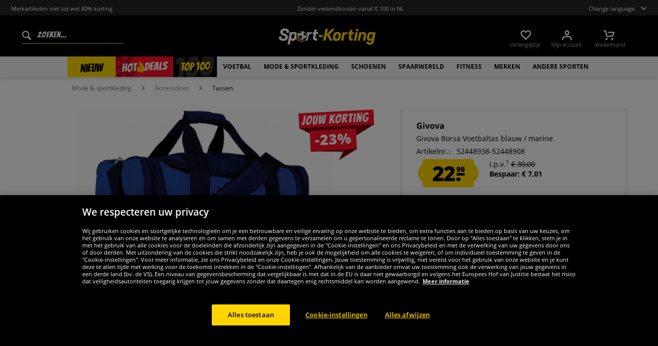

--- FILE ---
content_type: text/html; charset=UTF-8
request_url: https://www.sport-korting.nl/givova-borsa-voetbaltas-blauw/marine
body_size: 36351
content:
<!DOCTYPE html>
<html class="no-js" lang="nl-NL" itemscope="itemscope" itemtype="https://schema.org/WebPage">
<head>
<meta charset="utf-8">
<meta name="robots" content="index,follow" />
<meta name="description" content="Merk: Giova Merklogo verwerkt aan de zijkant Materiaal: 100% polyester Afmetingen L: ca. L lengte 50 x breedte 36,5 x hoogte 38 in cm Afmetingen M: ca. 23cm. Llengte 48 x breedte 27 x hoogte 46 cm een groot hoofdvak met ritssluiting Inclusief bodemcompartiment met ritssluiting voor het opbergen van voetbalschoenen (..." />
<meta property="og:type" content="product" />
<meta property="og:site_name" content="sport-korting.nl" />
<meta property="og:url" content="https://www.sport-korting.nl/givova-borsa-voetbaltas-blauw/marine" />
<meta property="og:title" content="Givova Borsa Voetbaltas blauw / marine" />
<meta property="og:description" content="  Merk: Giova   Merklogo verwerkt aan de zijkant   Materiaal: 100% polyester   Afmetingen L: ca. L lengte 50 x breedte 36,5 x hoogte 38 in cm   Afmetingen M: ca. 23cm. Llengte 48 x breedte 27 x hoogte 46 cm   een groot hoofdvak met..." />
<meta property="og:image" content="https://www.sportspar.de/media/image/de/97/b0/B0010_0204.jpg" />
<meta name="twitter:card" content="product" />
<meta name="twitter:site" content="sport-korting.nl" />
<meta name="twitter:title" content="Givova Borsa Voetbaltas blauw / marine" />
<meta name="twitter:description" content="  Merk: Giova   Merklogo verwerkt aan de zijkant   Materiaal: 100% polyester   Afmetingen L: ca. L lengte 50 x breedte 36,5 x hoogte 38 in cm   Afmetingen M: ca. 23cm. Llengte 48 x breedte 27 x hoogte 46 cm   een groot hoofdvak met..." />
<meta name="twitter:image" content="https://www.sportspar.de/media/image/de/97/b0/B0010_0204.jpg" />
<meta property="product:brand" content="Givova" />
<meta property="product:price" content="22.99" />
<meta property="product:product_link" content="https://www.sport-korting.nl/givova-borsa-voetbaltas-blauw/marine" />
<meta itemprop="image" content="/media/image/ab/09/84/NDL_Logo_Share.png" />
<meta name="viewport" content="width=device-width, initial-scale=1.0, user-scalable=no">
<meta name="mobile-web-app-capable" content="yes">
<meta name="apple-mobile-web-app-title" content="sport-korting.nl">
<meta name="apple-mobile-web-app-capable" content="yes">
<meta name="apple-mobile-web-app-status-bar-style" content="default">
<script>(function(w,d,s,l,i){w[l]=w[l]||[];w[l].push({'gtm.start':
new Date().getTime(),event:'gtm.js'});var f=d.getElementsByTagName(s)[0],
j=d.createElement(s),dl=l!='dataLayer'?'&l='+l:'';j.async=true;j.src=
'https://www.googletagmanager.com/gtm.js?id='+i+dl;f.parentNode.insertBefore(j,f);
})(window,document,'script','dataLayer','GTM-NQ75DCX');</script>
<link rel="alternate" hreflang="de" href="https://www.sportspar.de/givova-borsa-fussball-tasche-blau/navy" />
<link rel="alternate" hreflang="en" href="https://www.sportspar.com/givova-borsa-football-bag-blue/navy" />
<link rel="alternate" hreflang="fr" href="https://www.sport-outlet.fr/givova-borsa-sac-de-sport-pour-le-foot-bleu/marine" />
<link rel="alternate" hreflang="it" href="https://www.scontosport.it/givova-borsa-sportiva-per-calcio-blu/blu-scuro" />
<link rel="alternate" hreflang="nl" href="https://www.sport-korting.nl/givova-borsa-voetbaltas-blauw/marine" />
<link rel="alternate" hreflang="es" href="https://www.deporte-outlet.es/givova-borsa-bolsa-de-deporte-para-futbol-azul/azul-marino" />
<link rel="alternate" hreflang="pl" href="https://www.sportrabat.pl/torba-pilkarska-givova-borsa-niebiesko-granatowa" />
<link rel="apple-touch-icon-precomposed" href="/media/vector/86/6c/34/favicon32px.svg">
<link rel="shortcut icon" href="https://www.sport-korting.nl/themes/Frontend/Sportspar/frontend/_public/src/img/icons/favicon.ico">
<meta name="msapplication-navbutton-color" content="#000" />
<meta name="application-name" content="sport-korting.nl" />
<meta name="msapplication-starturl" content="https://www.sport-korting.nl/" />
<meta name="msapplication-window" content="width=1024;height=768" />
<meta name="msapplication-TileColor" content="#000">
<meta name="theme-color" content="#000" />
<link rel="canonical" href="https://www.sport-korting.nl/givova-borsa-voetbaltas-blauw/marine" />
<title itemprop="name">Givova Borsa Voetbaltas blauw / marine | sport-korting.nl</title>
<link href="/web/cache/1695278344_a503af4fdaa8a223b475dad0dd868bd3.css" media="all" rel="stylesheet" type="text/css" />
<script src="/themes/Frontend/Responsive/frontend/_public/src/js/vendors/modernizr/modernizr.custom.35977.js"></script>
<script  async src="https://www.googletagmanager.com/gtag/js?id=G-K52W32QTJP"></script>
<script>
window.dataLayer = window.dataLayer || [];
function gtag() {
dataLayer.push(arguments);
}
gtag('js', new Date());
gtag('config', 'G-K52W32QTJP');
</script>
<script id="dataLayerPopulate">
var dataLayer = dataLayer || [];var lastReferral = _getUrlParameter('utm_source') || false;
var affiliateId = 14366;
if(!lastReferral) {
lastReferral = _getUrlParameter('gclid') ? 'google' : false;
}
if(!lastReferral) {
lastReferral = _getUrlParameter('fbclid') ?  'facebook' : false
}
if(!lastReferral) {
lastReferral = _getUrlParameter('awc');
if(lastReferral == affiliateId) {
lastReferral = 'affiliate';
}
else {
lastReferral = false;
}
}
if(lastReferral !== false) {
var expires = _getExpirationDate();
document.cookie = "lastReferral="+lastReferral+";expires="+expires;
}
else {
lastReferral = _getCookieValue('lastReferral');
}
function _getExpirationDate() {
var now = new Date();
var time = now.getTime();
var expireTime = time + 100000*36000;
now.setTime(expireTime);
return now.toGMTString();
}
function _getUrlParameter(sParam) {
var sPageURL = window.location.search.substring(1),
sURLVariables = sPageURL.split('&'),
sParameterName,
i;
for (i = 0; i < sURLVariables.length; i++) {
sParameterName = sURLVariables[i].split('=');
if (sParameterName[0] === sParam) {
return sParameterName[1] === undefined ? true : decodeURIComponent(sParameterName[1]);
}
}
}
function _getCookieValue(a) {
var b = document.cookie.match('(^|[^;]+)\\s*' + a + '\\s*=\\s*([^;]+)');
return b ? b.pop() : '';
}
dataLayer.push({
"GeneralInformation": {
"shopId": 5,
"shopLang": "nl",
"pageUrl": "\/givova-borsa-voetbaltas-blauw\/marine",
"pageCategory": "product",
"pageName": "detail",
"shopGate": false,
"enableBrowserPushNotifications": false,
"isLoggedIn": false,
"customerId": "",
"customerEmail": "",
"lastReferral": lastReferral || ''
}
});
dataLayer.push({
"ProductInformation": {
"id": "B0020-0204",
"productName": "Givova Borsa Voetbaltas blauw / marine",
"value": 22.989999999999,
"size": "M",
"brand": "Givova",
"articleID": "507",
"currency": "EUR",
"orderNumber": "52448938-52448908",
"categoryId": "2363",
"categoryName": "Tassen",
"googleCategoryName": "Bekleidung & Accessoires > Bekleidung > Unterwäsche & Socken",
"pageUrl": "\/givova-borsa-voetbaltas-blauw\/marine",
"googleCategoryName": "Bekleidung & Accessoires > Bekleidung > Unterwäsche & Socken"
}
});gtag('event', 'view_item', {
'currency': 'EUR',
'value': 22.989999999999,
'items': [{
'item_id': 'B0020-0204',
'item_name':'Givova Borsa Voetbaltas blauw / marine',
'item_brand': 'Givova',
'item_category': 'Tassen',
'price': 22.989999999999
}],
});
</script>
</head>
<body class="is--ctl-detail is--act-index" >
<noscript><iframe src="https://www.googletagmanager.com/ns.html?id=GTM-NQ75DCX" height="0" width="0" style="display:none;visibility:hidden"></iframe></noscript>
<div class="page-wrap">
<noscript class="noscript-main">
<div class="alert is--warning">
<div class="alert--icon">
<i class="icon--element icon--warning"></i>
</div>
<div class="alert--content" data-alertmessage="Om sport-korting.nl in zijn totaliteit te kunnen gebruiken, raden wij aan Javascript in uw browser te activeren.">
Om sport-korting.nl in zijn totaliteit te kunnen gebruiken, raden wij aan Javascript in uw browser te activeren.
</div>
</div>
</noscript>
<header id="header-main" class="header-main">
<div id="js--pre-header" class="pre-header">
<div class="container pre-header-container">
<div class="preheader-left is--on-mobile js--rotated">
<span>Merkartikelen met tot wel 80% korting</span>
</div>
<div class="preheader-center is--on-mobile js--rotated">
<span>Zonder verzendkosten vanaf € 100 in NL</span>
</div>
<div class="preheader-right">
<span class="toggle-language-overlay">Change language:<span class="dropbox-langs--label"></span></span>
</div>
<div class="preheader-extension">
<a href="https://www.trustedshops.nl/verkopersbeoordeling/info_X29469BFCB4361521597ACCE61D919E79.html" rel="nofollow noopener">
<img src="/media/image/a8/ec/74/trustedBadge.png" />
</a>
</div>
</div>
</div>
<div class="container header--navigation">
<div class="entry--search" data-search="true" aria-haspopup="true">
<form action="/search" method="get" class="main-search--form">
<input type="search" name="sSearch" class="main-search--field" autocomplete="off" autocapitalize="off" placeholder="Zoeken..." maxlength="90" />
<button type="submit" class="main-search--button">
<i class="icon--search"></i>
<span class="main-search--text">Zoeken</span>
</button>
<div class="form--ajax-loader">&nbsp;</div>
</form>
<div class="main-search--results"></div>
</div>
<div class="logo-main block-group" role="banner">
<div class="logo--shop block sss">
<a class="logo--link" href="https://www.sport-korting.nl/" title="sport-korting.nl - Naar de startpagina">
<picture>
<img src="https://www.sportspar.de/media/vector/09/9a/07/sport-korting-mitbg.svg" alt="sport-korting.nl - Naar de startpagina" />
</picture>
</a>
</div>
</div>
<nav class="shop--navigation block-group" id="thetopbtnanchor">
<ul class="navigation--list block-group" role="menubar">
<li class="navigation--entry entry--search is--mobile" role="menuitem" data-search="true" aria-haspopup="true">
<a class="btn entry--link entry--trigger is--mobile" href="#show-hide--search" title="Toon / zoekopdracht sluiten">
<i class="btn--img icon--search"></i>
</a>
</li>

    <li class="navigation--entry entry--notepad" role="menuitem">
    <a href="https://www.sport-korting.nl/note"
       title="Verlanglijstje" class="btn">
        <i class="btn--img icon--heart"></i>
        <span class="btn--display notepad--display">
         Verlanglijstje
        </span>
        
    </a>
</li>




    <li class="navigation--entry entry--account"
        role="menuitem"
        data-offcanvas="true"
        data-offCanvasSelector=".account--dropdown-navigation">
        
            <a href="https://www.sport-korting.nl/account"
               title="Mijn account"
               class="btn entry--link account--link">
                <i class="btn--img icon--account"></i>
                <span class="btn--display account--display">
                    Mijn account
                </span>
            </a>
        
    </li>




    <li class="navigation--entry entry--cart" role="menuitem">
        <a class="btn cart--link" href="https://www.sport-korting.nl/checkout/cart"
           title="Winkelmand">
                 <i class="btn--img icon--basket"></i>

            <span class="cart--sum">
                <span class="btn--display cart--display">
                                            Winkelmand
                                    </span>

            </span>

        </a>
        <div class="ajax-loader">&nbsp;</div>
    </li>




<li class="navigation--entry entry--menu-right" role="menuitem">
<a class="entry--link entry--trigger btn is--icon-left" href="#offcanvas--left" data-offcanvas="true" data-offCanvasSelector=".sidebar-main">
<i class="icon--menu"></i>
</a>
</li>
</ul>
</nav>
</div>
</header>
<div class="container--ajax-cart" data-collapse-cart="true" data-displayMode="offcanvas"></div>
<nav class="navigation-main">
<div class="container" data-menu-scroller="true" data-listSelector=".navigation--list.container" data-viewPortSelector=".navigation--list-wrapper">



    
        <div class="navigation--list-wrapper">
        <ul class="navigation--list container" role="menubar" itemscope="itemscope"
            itemtype="http://schema.org/SiteNavigationElement">
            <li class="navigation--entry is--active"role="menuitem"data-flyout-menu--show-cat="1115"><a class="navigation--link is--active"href="https://www.sport-korting.nl/nieuw"title="Nieuw"itemprop="url"><span itemprop="name">Nieuw</span></a></li><li class="navigation--entry is--active is--topseller-navi"role="menuitem"data-flyout-menu--show-cat="1116"><a class="navigation--link is--active"href="https://www.sport-korting.nl/topdeals"title="Topdeals"itemprop="url"><span itemprop="name">Hot</span><span class="navigation--link_flame"></span><span itemprop="name">Deals</span><span class="navigation--link__percentage">%</span></a></li><li class="navigation--entry is--active"role="menuitem"data-flyout-menu--show-cat="3161"><a class="navigation--link is--active"href="https://www.sport-korting.nl/top-100"title="Top 100"itemprop="url"><span itemprop="name">Top 100</span></a></li><li class="navigation--entry is--active has--sub-categories"role="menuitem"data-flyout-menu--show-cat="671"><a class="navigation--link is--active has--sub-categories"href="https://www.sport-korting.nl/voetbal"title="Voetbal"itemprop="url"><span itemprop="name">Voetbal</span></a></li><li class="navigation--entry is--active has--sub-categories"role="menuitem"data-flyout-menu--show-cat="684"><a class="navigation--link is--active has--sub-categories"href="https://www.sport-korting.nl/mode-sportkleding"title="Mode & sportkleding"itemprop="url"><span itemprop="name">Mode & sportkleding</span></a></li><li class="navigation--entry is--active has--sub-categories"role="menuitem"data-flyout-menu--show-cat="688"><a class="navigation--link is--active has--sub-categories"href="https://www.sport-korting.nl/schoenen"title="Schoenen"itemprop="url"><span itemprop="name">Schoenen</span></a></li><li class="navigation--entry is--active has--sub-categories"role="menuitem"data-flyout-menu--show-cat="3269"><a class="navigation--link is--active has--sub-categories"href="https://www.sport-korting.nl/spaarwereld"title="SPAARWERELD"itemprop="url"><span itemprop="name">SPAARWERELD</span></a></li><li class="navigation--entry is--active has--sub-categories"role="menuitem"data-flyout-menu--show-cat="801"><a class="navigation--link is--active has--sub-categories"href="https://www.sport-korting.nl/fitness"title="Fitness"itemprop="url"><span itemprop="name">Fitness</span></a></li><li class="navigation--entry is--active has--sub-categories"role="menuitem"data-flyout-menu--show-cat="1151"><a class="navigation--link is--active has--sub-categories"href="https://www.sport-korting.nl/merken"title="Merken"itemprop="url"><span itemprop="name">Merken</span></a></li><li class="navigation--entry is--active has--sub-categories"role="menuitem"data-flyout-menu--show-cat="739"><a class="navigation--link is--active has--sub-categories"href="https://www.sport-korting.nl/andere-sporten"title="Andere sporten"itemprop="url"><span itemprop="name">Andere sporten</span></a></li>        </ul>
    
    </div>

    
                                                                                                <div class="flyout-menu--container">

                    <div class="flyout-menu--container-item" id="a-671" data-flyout-menu--cat="671"
                         data-flyout-menu--display-menu="true" style="display:none;">
                        <div class="touch-close-button"></div>
                        <div class="flyout-menu-block flyout-menu-subcats">
                                                            <ul class="flyout-menu-subcats-liste ">
                                                                                                                        <li class="flyout-menu-subcat ">
                                            <span class="flyout-menu-subcat--hover">
                                                <a class="flyout-menu-subcat--link"
                                                                                                            href="https://www.sport-korting.nl/voetbal/fanshop"
                                                                                                       title="Fanshop"
                                                   itemprop="url">
                                                    Fanshop
                                                </a>
                                            </span>
                                            </li>
                                                                                                                                                                <li class="flyout-menu-subcat ">
                                            <span class="flyout-menu-subcat--hover">
                                                <a class="flyout-menu-subcat--link"
                                                                                                            href="https://www.sport-korting.nl/voetbal/voetbalschoenen"
                                                                                                       title="Voetbalschoenen"
                                                   itemprop="url">
                                                    Voetbalschoenen
                                                </a>
                                            </span>
                                            </li>
                                                                                                                                                                <li class="flyout-menu-subcat ">
                                            <span class="flyout-menu-subcat--hover">
                                                <a class="flyout-menu-subcat--link"
                                                                                                            href="https://www.sport-korting.nl/voetbal/teamkleding"
                                                                                                       title="Teamkleding"
                                                   itemprop="url">
                                                    Teamkleding
                                                </a>
                                            </span>
                                            </li>
                                                                                                                                                                <li class="flyout-menu-subcat ">
                                            <span class="flyout-menu-subcat--hover">
                                                <a class="flyout-menu-subcat--link"
                                                                                                            href="https://www.sport-korting.nl/voetbal/voetbaldoel"
                                                                                                       title="Voetbaldoel"
                                                   itemprop="url">
                                                    Voetbaldoel
                                                </a>
                                            </span>
                                            </li>
                                                                                                                                                                <li class="flyout-menu-subcat ">
                                            <span class="flyout-menu-subcat--hover">
                                                <a class="flyout-menu-subcat--link"
                                                                                                            href="https://www.sport-korting.nl/voetbal/scheidsrechters"
                                                                                                       title="Scheidsrechters"
                                                   itemprop="url">
                                                    Scheidsrechters
                                                </a>
                                            </span>
                                            </li>
                                                                                                                                                                <li class="flyout-menu-subcat ">
                                            <span class="flyout-menu-subcat--hover">
                                                <a class="flyout-menu-subcat--link"
                                                                                                            href="https://www.sport-korting.nl/voetbal/voetballen"
                                                                                                       title="Voetballen"
                                                   itemprop="url">
                                                    Voetballen
                                                </a>
                                            </span>
                                            </li>
                                                                                                                                                        <li class=" flyout-menu-subcat">
                                              <span class="flyout-menu-subcat--hover">
                                            <a class="flyout-menu-subcat--link"
                                               href="https://www.sport-korting.nl/voetbal/teamkleding/tenues">
                                                Tenues
                                            </a>
                                              </span>
                                        </li>
                                                                            <li class=" flyout-menu-subcat">
                                              <span class="flyout-menu-subcat--hover">
                                            <a class="flyout-menu-subcat--link"
                                               href="https://www.sport-korting.nl/voetbal/teamkleding/keeperskleding">
                                                Keeperskleding
                                            </a>
                                              </span>
                                        </li>
                                                                            <li class=" flyout-menu-subcat">
                                              <span class="flyout-menu-subcat--hover">
                                            <a class="flyout-menu-subcat--link"
                                               href="https://www.sport-korting.nl/voetbal/teamkleding/sportsokken">
                                                Sportsokken
                                            </a>
                                              </span>
                                        </li>
                                                                            <li class=" flyout-menu-subcat">
                                              <span class="flyout-menu-subcat--hover">
                                            <a class="flyout-menu-subcat--link"
                                               href="https://www.sport-korting.nl/voetbal/teamkleding/accessoires">
                                                Accessoires
                                            </a>
                                              </span>
                                        </li>
                                                                    </ul>
                                                    </div>

                                                    <div class="flyout-menu-block flyout-menu-image--transparent">
                                <a href="https://www.sport-korting.nl/nike-pitch-team-voetbal-dh9796-100" class="flyout-menu-image--transparent__link">
                                    <img src="https://www.sportspar.de/media/image/a7/90/84/navideals-Nike-Fussball-NDL.png"/>
                                </a>
                            </div>
                                                <a class="flyout-menu__parent-link" href="https://www.sport-korting.nl/voetbal">
                            <div>
                                                            > Alles tonen
                                                        </div>
                        </a>
                    </div>
                </div>
                                                <div class="flyout-menu--container">

                    <div class="flyout-menu--container-item" id="a-684" data-flyout-menu--cat="684"
                         data-flyout-menu--display-menu="true" style="display:none;">
                        <div class="touch-close-button"></div>
                        <div class="flyout-menu-block flyout-menu-subcats">
                                                            <ul class="flyout-menu-sub-subcats">
                                                                                                                            <div class="sub-block">
        <li class="flyout-menu-subcat">
              <span class="flyout-menu-subcat--hover">
            <a class="flyout-menu-subcat--link" href="https://www.sport-korting.nl/mode-sportkleding/herenkleding"
               itemprop="url">Herenkleding
            </a>
              </span>
        </li>
                    <ul class="ul-level-sub-subcategories">
                                        <div class="sub-block">
        <li class="flyout-menu-subcat">
              <span class="flyout-menu-subcat--hover">
            <a class="flyout-menu-subcat--link" href="https://www.sport-korting.nl/mode-sportkleding/herenkleding/sweatshirts-truien"
               itemprop="url">Sweatshirts & truien
            </a>
              </span>
        </li>
            </div>

                                        <div class="sub-block">
        <li class="flyout-menu-subcat">
              <span class="flyout-menu-subcat--hover">
            <a class="flyout-menu-subcat--link" href="https://www.sport-korting.nl/mode-sportkleding/herenkleding/broeken"
               itemprop="url">Broeken
            </a>
              </span>
        </li>
            </div>

                                        <div class="sub-block">
        <li class="flyout-menu-subcat">
              <span class="flyout-menu-subcat--hover">
            <a class="flyout-menu-subcat--link" href="https://www.sport-korting.nl/mode-sportkleding/herenkleding/jacks"
               itemprop="url">Jacks
            </a>
              </span>
        </li>
            </div>

                                        <div class="sub-block">
        <li class="flyout-menu-subcat">
              <span class="flyout-menu-subcat--hover">
            <a class="flyout-menu-subcat--link" href="https://www.sport-korting.nl/mode-sportkleding/herenkleding/overhemden-poloshirts"
               itemprop="url">Overhemden & poloshirts
            </a>
              </span>
        </li>
            </div>

                                        <div class="sub-block">
        <li class="flyout-menu-subcat">
              <span class="flyout-menu-subcat--hover">
            <a class="flyout-menu-subcat--link" href="https://www.sport-korting.nl/mode-sportkleding/herenkleding/t-shirts"
               itemprop="url">T-shirts
            </a>
              </span>
        </li>
            </div>

                                        <div class="sub-block">
        <li class="flyout-menu-subcat">
              <span class="flyout-menu-subcat--hover">
            <a class="flyout-menu-subcat--link" href="https://www.sport-korting.nl/mode-sportkleding/herenkleding/shorts"
               itemprop="url">Shorts
            </a>
              </span>
        </li>
            </div>

                                        <div class="sub-block">
        <li class="flyout-menu-subcat">
              <span class="flyout-menu-subcat--hover">
            <a class="flyout-menu-subcat--link" href="https://www.sport-korting.nl/mode-sportkleding/herenkleding/trainingspakken"
               itemprop="url">Trainingspakken
            </a>
              </span>
        </li>
            </div>

                                        <div class="sub-block">
        <li class="flyout-menu-subcat">
              <span class="flyout-menu-subcat--hover">
            <a class="flyout-menu-subcat--link" href="https://www.sport-korting.nl/mode-sportkleding/herenkleding/ondergoed"
               itemprop="url">Ondergoed
            </a>
              </span>
        </li>
            </div>

                                        <div class="sub-block">
        <li class="flyout-menu-subcat">
              <span class="flyout-menu-subcat--hover">
            <a class="flyout-menu-subcat--link" href="https://www.sport-korting.nl/mode-sportkleding/herenkleding/sokken"
               itemprop="url">Sokken
            </a>
              </span>
        </li>
            </div>

                                        <div class="sub-block">
        <li class="flyout-menu-subcat">
              <span class="flyout-menu-subcat--hover">
            <a class="flyout-menu-subcat--link" href="https://www.sport-korting.nl/mode-sportkleding/herenkleding/werkkleding"
               itemprop="url">Werkkleding
            </a>
              </span>
        </li>
            </div>

                            </ul>
            </div>

                                            
                                                                                                                                                                    <div class="sub-block">
        <li class="flyout-menu-subcat">
              <span class="flyout-menu-subcat--hover">
            <a class="flyout-menu-subcat--link" href="https://www.sport-korting.nl/mode-sportkleding/dameskleding"
               itemprop="url">Dameskleding
            </a>
              </span>
        </li>
                    <ul class="ul-level-sub-subcategories">
                                        <div class="sub-block">
        <li class="flyout-menu-subcat">
              <span class="flyout-menu-subcat--hover">
            <a class="flyout-menu-subcat--link" href="https://www.sport-korting.nl/mode-sportkleding/dameskleding/sweatshirts"
               itemprop="url">Sweatshirts
            </a>
              </span>
        </li>
            </div>

                                        <div class="sub-block">
        <li class="flyout-menu-subcat">
              <span class="flyout-menu-subcat--hover">
            <a class="flyout-menu-subcat--link" href="https://www.sport-korting.nl/mode-sportkleding/dameskleding/shirts"
               itemprop="url">Shirts
            </a>
              </span>
        </li>
            </div>

                                        <div class="sub-block">
        <li class="flyout-menu-subcat">
              <span class="flyout-menu-subcat--hover">
            <a class="flyout-menu-subcat--link" href="https://www.sport-korting.nl/mode-sportkleding/dameskleding/broeken"
               itemprop="url">Broeken
            </a>
              </span>
        </li>
            </div>

                                        <div class="sub-block">
        <li class="flyout-menu-subcat">
              <span class="flyout-menu-subcat--hover">
            <a class="flyout-menu-subcat--link" href="https://www.sport-korting.nl/mode-sportkleding/dameskleding/jacks"
               itemprop="url">Jacks
            </a>
              </span>
        </li>
            </div>

                                        <div class="sub-block">
        <li class="flyout-menu-subcat">
              <span class="flyout-menu-subcat--hover">
            <a class="flyout-menu-subcat--link" href="https://www.sport-korting.nl/mode-sportkleding/dameskleding/ondergoed"
               itemprop="url">Ondergoed
            </a>
              </span>
        </li>
            </div>

                                        <div class="sub-block">
        <li class="flyout-menu-subcat">
              <span class="flyout-menu-subcat--hover">
            <a class="flyout-menu-subcat--link" href="https://www.sport-korting.nl/mode-sportkleding/dameskleding/sokken"
               itemprop="url">Sokken
            </a>
              </span>
        </li>
            </div>

                            </ul>
            </div>

                                            
                                                                                                                                                                    <div class="sub-block">
        <li class="flyout-menu-subcat">
              <span class="flyout-menu-subcat--hover">
            <a class="flyout-menu-subcat--link" href="https://www.sport-korting.nl/mode-sportkleding/kinderkleding"
               itemprop="url">Kinderkleding
            </a>
              </span>
        </li>
                    <ul class="ul-level-sub-subcategories">
                                        <div class="sub-block">
        <li class="flyout-menu-subcat">
              <span class="flyout-menu-subcat--hover">
            <a class="flyout-menu-subcat--link" href="https://www.sport-korting.nl/mode-sportkleding/kinderkleding/sweatshirts-hoody-s"
               itemprop="url">Sweatshirts & hoody's
            </a>
              </span>
        </li>
            </div>

                                        <div class="sub-block">
        <li class="flyout-menu-subcat">
              <span class="flyout-menu-subcat--hover">
            <a class="flyout-menu-subcat--link" href="https://www.sport-korting.nl/mode-sportkleding/kinderkleding/shirts"
               itemprop="url">Shirts
            </a>
              </span>
        </li>
            </div>

                                        <div class="sub-block">
        <li class="flyout-menu-subcat">
              <span class="flyout-menu-subcat--hover">
            <a class="flyout-menu-subcat--link" href="https://www.sport-korting.nl/mode-sportkleding/kinderkleding/broeken-shorts"
               itemprop="url">Broeken & shorts
            </a>
              </span>
        </li>
            </div>

                                        <div class="sub-block">
        <li class="flyout-menu-subcat">
              <span class="flyout-menu-subcat--hover">
            <a class="flyout-menu-subcat--link" href="https://www.sport-korting.nl/mode-sportkleding/kinderkleding/jassen"
               itemprop="url">Jassen
            </a>
              </span>
        </li>
            </div>

                                        <div class="sub-block">
        <li class="flyout-menu-subcat">
              <span class="flyout-menu-subcat--hover">
            <a class="flyout-menu-subcat--link" href="https://www.sport-korting.nl/mode-sportkleding/kinderkleding/sportkleding"
               itemprop="url">Sportkleding
            </a>
              </span>
        </li>
            </div>

                                        <div class="sub-block">
        <li class="flyout-menu-subcat">
              <span class="flyout-menu-subcat--hover">
            <a class="flyout-menu-subcat--link" href="https://www.sport-korting.nl/mode-sportkleding/kinderkleding/ondergoed-sokken"
               itemprop="url">Ondergoed & sokken
            </a>
              </span>
        </li>
            </div>

                                        <div class="sub-block">
        <li class="flyout-menu-subcat">
              <span class="flyout-menu-subcat--hover">
            <a class="flyout-menu-subcat--link" href="https://www.sport-korting.nl/mode-sportkleding/kinderkleding/babykleding"
               itemprop="url">Babykleding
            </a>
              </span>
        </li>
            </div>

                            </ul>
            </div>

                                            
                                                                                                                                                                    <div class="sub-block">
        <li class="flyout-menu-subcat">
              <span class="flyout-menu-subcat--hover">
            <a class="flyout-menu-subcat--link" href="https://www.sport-korting.nl/mode-sportkleding/accessoires"
               itemprop="url">Accessoires
            </a>
              </span>
        </li>
                    <ul class="ul-level-sub-subcategories">
                                        <div class="sub-block">
        <li class="flyout-menu-subcat">
              <span class="flyout-menu-subcat--hover">
            <a class="flyout-menu-subcat--link" href="https://www.sport-korting.nl/mode-sportkleding/accessoires/petten"
               itemprop="url">Petten
            </a>
              </span>
        </li>
            </div>

                                        <div class="sub-block">
        <li class="flyout-menu-subcat">
              <span class="flyout-menu-subcat--hover">
            <a class="flyout-menu-subcat--link" href="https://www.sport-korting.nl/mode-sportkleding/accessoires/beanies-mutsen"
               itemprop="url">Beanies & mutsen
            </a>
              </span>
        </li>
            </div>

                                        <div class="sub-block">
        <li class="flyout-menu-subcat">
              <span class="flyout-menu-subcat--hover">
            <a class="flyout-menu-subcat--link" href="https://www.sport-korting.nl/mode-sportkleding/accessoires/sjaals"
               itemprop="url">Sjaals
            </a>
              </span>
        </li>
            </div>

                                        <div class="sub-block">
        <li class="flyout-menu-subcat">
              <span class="flyout-menu-subcat--hover">
            <a class="flyout-menu-subcat--link" href="https://www.sport-korting.nl/mode-sportkleding/accessoires/tassen"
               itemprop="url">Tassen
            </a>
              </span>
        </li>
            </div>

                                        <div class="sub-block">
        <li class="flyout-menu-subcat">
              <span class="flyout-menu-subcat--hover">
            <a class="flyout-menu-subcat--link" href="https://www.sport-korting.nl/mode-sportkleding/accessoires/overige-accessoires"
               itemprop="url">Overige accessoires
            </a>
              </span>
        </li>
            </div>

                                        <div class="sub-block">
        <li class="flyout-menu-subcat">
              <span class="flyout-menu-subcat--hover">
            <a class="flyout-menu-subcat--link" href="https://www.sport-korting.nl/mode-sportkleding/accessoires/zonnebrillen"
               itemprop="url">Zonnebrillen
            </a>
              </span>
        </li>
            </div>

                                        <div class="sub-block">
        <li class="flyout-menu-subcat">
              <span class="flyout-menu-subcat--hover">
            <a class="flyout-menu-subcat--link" href="https://www.sport-korting.nl/mode-sportkleding/accessoires/horloges"
               itemprop="url">Horloges
            </a>
              </span>
        </li>
            </div>

                            </ul>
            </div>

                                            
                                                                                                                                                </ul>
                                                    </div>

                                                    <div class="flyout-menu-block flyout-menu-image--transparent">
                                <a href="https://www.sport-korting.nl/ellesse-mazzarino-heren-winterjas-sop23829-zwart" class="flyout-menu-image--transparent__link">
                                    <img src="https://www.sportspar.de/media/image/32/17/92/navideals-Ellesse-Herren-Winterjacke-NDL.png"/>
                                </a>
                            </div>
                                                <a class="flyout-menu__parent-link" href="https://www.sport-korting.nl/mode-sportkleding">
                            <div>
                                                            > Alles tonen
                                                        </div>
                        </a>
                    </div>
                </div>
                                                <div class="flyout-menu--container">

                    <div class="flyout-menu--container-item" id="a-688" data-flyout-menu--cat="688"
                         data-flyout-menu--display-menu="true" style="display:none;">
                        <div class="touch-close-button"></div>
                        <div class="flyout-menu-block flyout-menu-subcats">
                                                            <ul class="flyout-menu-subcats-liste ">
                                                                                                                        <li class="flyout-menu-subcat ">
                                            <span class="flyout-menu-subcat--hover">
                                                <a class="flyout-menu-subcat--link"
                                                                                                            href="https://www.sport-korting.nl/schoenen/herenschoenen"
                                                                                                       title="Herenschoenen"
                                                   itemprop="url">
                                                    Herenschoenen
                                                </a>
                                            </span>
                                            </li>
                                                                                                                                                                <li class="flyout-menu-subcat ">
                                            <span class="flyout-menu-subcat--hover">
                                                <a class="flyout-menu-subcat--link"
                                                                                                            href="https://www.sport-korting.nl/schoenen/damesschoenen"
                                                                                                       title="Damesschoenen"
                                                   itemprop="url">
                                                    Damesschoenen
                                                </a>
                                            </span>
                                            </li>
                                                                                                                                                                <li class="flyout-menu-subcat ">
                                            <span class="flyout-menu-subcat--hover">
                                                <a class="flyout-menu-subcat--link"
                                                                                                            href="https://www.sport-korting.nl/schoenen/kinderschoenen"
                                                                                                       title="Kinderschoenen"
                                                   itemprop="url">
                                                    Kinderschoenen
                                                </a>
                                            </span>
                                            </li>
                                                                                                                                                        <li class=" flyout-menu-subcat">
                                              <span class="flyout-menu-subcat--hover">
                                            <a class="flyout-menu-subcat--link"
                                               href="https://www.sport-korting.nl/andere-sporten/lopen/loopschoenen">
                                                Loopschoenen
                                            </a>
                                              </span>
                                        </li>
                                                                            <li class=" flyout-menu-subcat">
                                              <span class="flyout-menu-subcat--hover">
                                            <a class="flyout-menu-subcat--link"
                                               href="https://www.sport-korting.nl/andere-sporten/basketbal/basketbalschoenen">
                                                Basketbalschoenen
                                            </a>
                                              </span>
                                        </li>
                                                                            <li class=" flyout-menu-subcat">
                                              <span class="flyout-menu-subcat--hover">
                                            <a class="flyout-menu-subcat--link"
                                               href="https://www.sport-korting.nl/andere-sporten/handbal/handbalschoenen">
                                                Handbalschoenen
                                            </a>
                                              </span>
                                        </li>
                                                                            <li class=" flyout-menu-subcat">
                                              <span class="flyout-menu-subcat--hover">
                                            <a class="flyout-menu-subcat--link"
                                               href="https://www.sport-korting.nl/voetbal/voetbalschoenen">
                                                Voetbalschoenen
                                            </a>
                                              </span>
                                        </li>
                                                                            <li class=" flyout-menu-subcat">
                                              <span class="flyout-menu-subcat--hover">
                                            <a class="flyout-menu-subcat--link"
                                               href="https://www.sport-korting.nl/andere-sporten/golf/golfschoenen">
                                                Golfschoenen
                                            </a>
                                              </span>
                                        </li>
                                                                    </ul>
                                                    </div>

                                                    <div class="flyout-menu-block flyout-menu-image--transparent">
                                <a href="https://www.sport-korting.nl/hummel-aerocharge-fusion-stz-unisex-schoenen-207308-8507" class="flyout-menu-image--transparent__link">
                                    <img src="https://www.sportspar.de/media/image/6e/53/12/navideals-Hummel-Unisex-Schuhe-NDL.png"/>
                                </a>
                            </div>
                                                <a class="flyout-menu__parent-link" href="https://www.sport-korting.nl/schoenen">
                            <div>
                                                            > Alles tonen
                                                        </div>
                        </a>
                    </div>
                </div>
                                                <div class="flyout-menu--container">

                    <div class="flyout-menu--container-item" id="a-3269" data-flyout-menu--cat="3269"
                         data-flyout-menu--display-menu="true" style="display:none;">
                        <div class="touch-close-button"></div>
                        <div class="flyout-menu-block flyout-menu-subcats">
                                                            <ul class="flyout-menu-subcats-liste ">
                                                                                                                        <li class="flyout-menu-subcat ">
                                            <span class="flyout-menu-subcat--hover">
                                                <a class="flyout-menu-subcat--link"
                                                                                                            href="https://www.sport-korting.nl/spaarwereld/benodigdheden-voor-huisdieren"
                                                                                                       title="Benodigdheden voor huisdieren"
                                                   itemprop="url">
                                                    Benodigdheden voor huisdieren
                                                </a>
                                            </span>
                                            </li>
                                                                                                                                                                <li class="flyout-menu-subcat ">
                                            <span class="flyout-menu-subcat--hover">
                                                <a class="flyout-menu-subcat--link"
                                                                                                            href="https://www.sport-korting.nl/spaarwereld/game-fun"
                                                                                                       title="Game & Fun"
                                                   itemprop="url">
                                                    Game & Fun
                                                </a>
                                            </span>
                                            </li>
                                                                                                                                                                <li class="flyout-menu-subcat ">
                                            <span class="flyout-menu-subcat--hover">
                                                <a class="flyout-menu-subcat--link"
                                                                                                            href="https://www.sport-korting.nl/spaarwereld/werkuitrusting"
                                                                                                       title="Werkuitrusting"
                                                   itemprop="url">
                                                    Werkuitrusting
                                                </a>
                                            </span>
                                            </li>
                                                                                                                                                                <li class="flyout-menu-subcat ">
                                            <span class="flyout-menu-subcat--hover">
                                                <a class="flyout-menu-subcat--link"
                                                                                                            href="https://www.sport-korting.nl/spaarwereld/bagage"
                                                                                                       title="Bagage"
                                                   itemprop="url">
                                                    Bagage
                                                </a>
                                            </span>
                                            </li>
                                                                                                                                                                <li class="flyout-menu-subcat ">
                                            <span class="flyout-menu-subcat--hover">
                                                <a class="flyout-menu-subcat--link"
                                                                                                            href="https://www.sport-korting.nl/spaarwereld/e-sports"
                                                                                                       title="E-Sports"
                                                   itemprop="url">
                                                    E-Sports
                                                </a>
                                            </span>
                                            </li>
                                                                                                                                                                <li class="flyout-menu-subcat ">
                                            <span class="flyout-menu-subcat--hover">
                                                <a class="flyout-menu-subcat--link"
                                                                                                            href="https://www.sport-korting.nl/spaarwereld/balkon-tuin"
                                                                                                       title="Balkon & Tuin"
                                                   itemprop="url">
                                                    Balkon & Tuin
                                                </a>
                                            </span>
                                            </li>
                                                                                                                                                                <li class="flyout-menu-subcat ">
                                            <span class="flyout-menu-subcat--hover">
                                                <a class="flyout-menu-subcat--link"
                                                                                                            href="https://www.sport-korting.nl/spaarwereld/baby"
                                                                                                       title="Baby"
                                                   itemprop="url">
                                                    Baby
                                                </a>
                                            </span>
                                            </li>
                                                                                                                                                                <li class="flyout-menu-subcat ">
                                            <span class="flyout-menu-subcat--hover">
                                                <a class="flyout-menu-subcat--link"
                                                                                                            href="https://www.sport-korting.nl/spaarwereld/colabos"
                                                                                                       title="Colabos"
                                                   itemprop="url">
                                                    Colabos
                                                </a>
                                            </span>
                                            </li>
                                                                                                                                                                <li class="flyout-menu-subcat ">
                                            <span class="flyout-menu-subcat--hover">
                                                <a class="flyout-menu-subcat--link"
                                                                                                            href="https://www.sport-korting.nl/spaarwereld/kostuums"
                                                                                                       title="Kostuums"
                                                   itemprop="url">
                                                    Kostuums
                                                </a>
                                            </span>
                                            </li>
                                                                                                                                                                <li class="flyout-menu-subcat ">
                                            <span class="flyout-menu-subcat--hover">
                                                <a class="flyout-menu-subcat--link"
                                                                                                            href="https://www.sport-korting.nl/spaarwereld/home-gym"
                                                                                                       title="Home Gym"
                                                   itemprop="url">
                                                    Home Gym
                                                </a>
                                            </span>
                                            </li>
                                                                                                                                                                <li class="flyout-menu-subcat ">
                                            <span class="flyout-menu-subcat--hover">
                                                <a class="flyout-menu-subcat--link"
                                                                                                            href="https://www.sport-korting.nl/spaarwereld/schommels"
                                                                                                       title="Schommels "
                                                   itemprop="url">
                                                    Schommels 
                                                </a>
                                            </span>
                                            </li>
                                                                                                                                                                <li class="flyout-menu-subcat ">
                                            <span class="flyout-menu-subcat--hover">
                                                <a class="flyout-menu-subcat--link"
                                                                                                            href="https://www.sport-korting.nl/spaarwereld/wellness-massage"
                                                                                                       title="Wellness & Massage"
                                                   itemprop="url">
                                                    Wellness & Massage
                                                </a>
                                            </span>
                                            </li>
                                                                                                                                                                <li class="flyout-menu-subcat ">
                                            <span class="flyout-menu-subcat--hover">
                                                <a class="flyout-menu-subcat--link"
                                                                                                            href="https://www.sport-korting.nl/spaarwereld/camping"
                                                                                                       title="Camping"
                                                   itemprop="url">
                                                    Camping
                                                </a>
                                            </span>
                                            </li>
                                                                                                                                                                <li class="flyout-menu-subcat ">
                                            <span class="flyout-menu-subcat--hover">
                                                <a class="flyout-menu-subcat--link"
                                                                                                            href="https://www.sport-korting.nl/spaarwereld/jeugdidolen"
                                                                                                       title="Jeugdidolen"
                                                   itemprop="url">
                                                    Jeugdidolen
                                                </a>
                                            </span>
                                            </li>
                                                                                                                                                                <li class="flyout-menu-subcat ">
                                            <span class="flyout-menu-subcat--hover">
                                                <a class="flyout-menu-subcat--link"
                                                                                                            href="https://www.sport-korting.nl/spaarwereld/multipacks"
                                                                                                       title="Multipacks"
                                                   itemprop="url">
                                                    Multipacks
                                                </a>
                                            </span>
                                            </li>
                                                                                                                                                </ul>
                                                    </div>

                                                    <div class="flyout-menu-block flyout-menu-image--transparent">
                                <a href="https://www.sport-korting.nl/ellesse-elia-heren-boxershort-3-pak-sj00457-011" class="flyout-menu-image--transparent__link">
                                    <img src="https://www.sportspar.de/media/image/8f/dd/58/navideals-Ellesse-Herren-Boxershorts-3er-Pack-NDL.png"/>
                                </a>
                            </div>
                                                <a class="flyout-menu__parent-link" href="https://www.sport-korting.nl/spaarwereld">
                            <div>
                                                            > Alles tonen
                                                        </div>
                        </a>
                    </div>
                </div>
                                                <div class="flyout-menu--container">

                    <div class="flyout-menu--container-item" id="a-801" data-flyout-menu--cat="801"
                         data-flyout-menu--display-menu="true" style="display:none;">
                        <div class="touch-close-button"></div>
                        <div class="flyout-menu-block flyout-menu-subcats">
                                                            <ul class="flyout-menu-subcats-liste small-menu--flyout-menu-subcats-liste">
                                                                                                                        <li class="flyout-menu-subcat ">
                                            <span class="flyout-menu-subcat--hover">
                                                <a class="flyout-menu-subcat--link"
                                                                                                            href="https://www.sport-korting.nl/fitness/fitness-schoenen"
                                                                                                       title="Fitness-schoenen"
                                                   itemprop="url">
                                                    Fitness-schoenen
                                                </a>
                                            </span>
                                            </li>
                                                                                                                                                                <li class="flyout-menu-subcat ">
                                            <span class="flyout-menu-subcat--hover">
                                                <a class="flyout-menu-subcat--link"
                                                                                                            href="https://www.sport-korting.nl/fitness/fitnesskleding"
                                                                                                       title="Fitnesskleding"
                                                   itemprop="url">
                                                    Fitnesskleding
                                                </a>
                                            </span>
                                            </li>
                                                                                                                                                                <li class="flyout-menu-subcat ">
                                            <span class="flyout-menu-subcat--hover">
                                                <a class="flyout-menu-subcat--link"
                                                                                                            href="https://www.sport-korting.nl/fitness/fitnessaccessoires"
                                                                                                       title="Fitnessaccessoires"
                                                   itemprop="url">
                                                    Fitnessaccessoires
                                                </a>
                                            </span>
                                            </li>
                                                                                                                                                </ul>
                                                    </div>

                                                    <div class="flyout-menu-block flyout-menu-image--transparent">
                                <a href="https://www.sport-korting.nl/nike-academy-training-top-heren-sweatshirt-dr1352-719" class="flyout-menu-image--transparent__link">
                                    <img src="https://www.sportspar.de/media/image/ac/81/e8/navideals-Nike-Herren-Sweatshirt-NDL.png"/>
                                </a>
                            </div>
                                                <a class="flyout-menu__parent-link" href="https://www.sport-korting.nl/fitness">
                            <div>
                                                            > Alles tonen
                                                        </div>
                        </a>
                    </div>
                </div>
                                                <div class="flyout-menu--container">

                    <div class="flyout-menu--container-item" id="a-1151" data-flyout-menu--cat="1151"
                         data-flyout-menu--display-menu="true" style="display:none;">
                        <div class="touch-close-button"></div>
                        <div class="flyout-menu-block flyout-menu-subcats">
                                                            <ul class="flyout-menu-subcats-liste ">
                                                                                                                                                                                                    <li class="flyout-menu-subcat ">
                                            <span class="flyout-menu-subcat--hover">
                                                <a class="flyout-menu-subcat--link"
                                                                                                            href="https://www.sport-korting.nl/merken/adidas"
                                                                                                       title="adidas"
                                                   itemprop="url">
                                                    adidas
                                                </a>
                                            </span>
                                            </li>
                                                                                                                                                                                                                                                                                                                                                                                                                                                                                <li class="flyout-menu-subcat ">
                                            <span class="flyout-menu-subcat--hover">
                                                <a class="flyout-menu-subcat--link"
                                                                                                            href="https://www.sport-korting.nl/merken/asics"
                                                                                                       title="ASICS"
                                                   itemprop="url">
                                                    ASICS
                                                </a>
                                            </span>
                                            </li>
                                                                                                                                                                                                                                                                                                                                                                                                                                                                                <li class="flyout-menu-subcat ">
                                            <span class="flyout-menu-subcat--hover">
                                                <a class="flyout-menu-subcat--link"
                                                                                                            href="https://www.sport-korting.nl/merken/ben-sherman"
                                                                                                       title="Ben Sherman"
                                                   itemprop="url">
                                                    Ben Sherman
                                                </a>
                                            </span>
                                            </li>
                                                                                                                                                                <li class="flyout-menu-subcat ">
                                            <span class="flyout-menu-subcat--hover">
                                                <a class="flyout-menu-subcat--link"
                                                                                                            href="https://www.sport-korting.nl/merken/bench"
                                                                                                       title="Bench"
                                                   itemprop="url">
                                                    Bench
                                                </a>
                                            </span>
                                            </li>
                                                                                                                                                                                                                                                                                                                                                                                                                                                                                                                                                                                                                                                                                                                                                                                                                                                                                                                                                                                                                                                                                                                                                                                                                                                                                                                                                                                                                                                                                                                                                                                                                                                                                                                                                                                                                                                                                                                                                                                                                                                                                                                                                                                                                                                                                                                                                                                                                                                                                                                                                                                                                                                                                                <li class="flyout-menu-subcat ">
                                            <span class="flyout-menu-subcat--hover">
                                                <a class="flyout-menu-subcat--link"
                                                                                                            href="https://www.sport-korting.nl/merken/diadora"
                                                                                                       title="Diadora"
                                                   itemprop="url">
                                                    Diadora
                                                </a>
                                            </span>
                                            </li>
                                                                                                                                                                <li class="flyout-menu-subcat ">
                                            <span class="flyout-menu-subcat--hover">
                                                <a class="flyout-menu-subcat--link"
                                                                                                            href="https://www.sport-korting.nl/merken/dickies"
                                                                                                       title="Dickies"
                                                   itemprop="url">
                                                    Dickies
                                                </a>
                                            </span>
                                            </li>
                                                                                                                                                                                                                                                                                                                                                                                                                                                                                                                                                            <li class="flyout-menu-subcat ">
                                            <span class="flyout-menu-subcat--hover">
                                                <a class="flyout-menu-subcat--link"
                                                                                                            href="https://www.sport-korting.nl/merken/ellesse"
                                                                                                       title="ellesse"
                                                   itemprop="url">
                                                    ellesse
                                                </a>
                                            </span>
                                            </li>
                                                                                                                                                                <li class="flyout-menu-subcat ">
                                            <span class="flyout-menu-subcat--hover">
                                                <a class="flyout-menu-subcat--link"
                                                                                                            href="https://www.sport-korting.nl/merken/emporio-armani"
                                                                                                       title="Emporio Armani"
                                                   itemprop="url">
                                                    Emporio Armani
                                                </a>
                                            </span>
                                            </li>
                                                                                                                                                                                                                                                                                                                                                                                                                                                                                                                                                                                                                                                                                                                                                                                                                                                                                                                                                                                                                                                                                                                                                                                                                                                                                                                                                                                                                                                                                                                                                                                        <li class="flyout-menu-subcat ">
                                            <span class="flyout-menu-subcat--hover">
                                                <a class="flyout-menu-subcat--link"
                                                                                                            href="https://www.sport-korting.nl/merken/g-star-raw"
                                                                                                       title="G-STAR RAW"
                                                   itemprop="url">
                                                    G-STAR RAW
                                                </a>
                                            </span>
                                            </li>
                                                                                                                                                                                                                                                                                                                                                                                                                                                                                                                                                            <li class="flyout-menu-subcat ">
                                            <span class="flyout-menu-subcat--hover">
                                                <a class="flyout-menu-subcat--link"
                                                                                                            href="https://www.sport-korting.nl/merken/givova"
                                                                                                       title="Givova"
                                                   itemprop="url">
                                                    Givova
                                                </a>
                                            </span>
                                            </li>
                                                                                                                                                                                                                                                                                                                                                                                                                                                                                                                                                                                                                                                                                                                                                                                                                                                                                                                                                                                                                                                                                                                                                                                                                                                                                                                                                                                                                                                                                                            <li class="flyout-menu-subcat ">
                                            <span class="flyout-menu-subcat--hover">
                                                <a class="flyout-menu-subcat--link"
                                                                                                            href="https://www.sport-korting.nl/merken/hummel"
                                                                                                       title="hummel"
                                                   itemprop="url">
                                                    hummel
                                                </a>
                                            </span>
                                            </li>
                                                                                                                                                                                                                                                                                                                                                                                                                                                                                                                                                            <li class="flyout-menu-subcat ">
                                            <span class="flyout-menu-subcat--hover">
                                                <a class="flyout-menu-subcat--link"
                                                                                                            href="https://www.sport-korting.nl/merken/jako"
                                                                                                       title="Jako"
                                                   itemprop="url">
                                                    Jako
                                                </a>
                                            </span>
                                            </li>
                                                                                                                                                                                                                                            <li class="flyout-menu-subcat ">
                                            <span class="flyout-menu-subcat--hover">
                                                <a class="flyout-menu-subcat--link"
                                                                                                            href="https://www.sport-korting.nl/merken/jelex"
                                                                                                       title="JELEX"
                                                   itemprop="url">
                                                    JELEX
                                                </a>
                                            </span>
                                            </li>
                                                                                                                                                                                                                                                                                                                                                                                                                                                                                                                                                                                                                                        <li class="flyout-menu-subcat ">
                                            <span class="flyout-menu-subcat--hover">
                                                <a class="flyout-menu-subcat--link"
                                                                                                            href="https://www.sport-korting.nl/merken/kirkjuboeur"
                                                                                                       title="KIRKJUBØUR"
                                                   itemprop="url">
                                                    KIRKJUBØUR
                                                </a>
                                            </span>
                                            </li>
                                                                                                                                                                                                                                                                                                                                                                                                    <li class="flyout-menu-subcat ">
                                            <span class="flyout-menu-subcat--hover">
                                                <a class="flyout-menu-subcat--link"
                                                                                                            href="https://www.sport-korting.nl/merken/lambretta"
                                                                                                       title="Lambretta"
                                                   itemprop="url">
                                                    Lambretta
                                                </a>
                                            </span>
                                            </li>
                                                                                                                                                                                                                                                                                                                                                                                                                                                                                                                                                                                                                                                                                                                                                                                                                                                                                                                                                                                                                                                                                                                                                                                                                                                                                                                                                                                                                                                                                                                                                                                                                                                                                                                                                                                                                                                                                                                                                                                                                                                                                                                                                                                                                                                                                                                                                                                                                                                                                                                                                                                                                                                                                                                                                                                                                                                                                                                                                                                                                                                                                                                                                                                                                                                                                                                                                                                                                                                                                        <li class="flyout-menu-subcat ">
                                            <span class="flyout-menu-subcat--hover">
                                                <a class="flyout-menu-subcat--link"
                                                                                                            href="https://www.sport-korting.nl/merken/nike"
                                                                                                       title="Nike"
                                                   itemprop="url">
                                                    Nike
                                                </a>
                                            </span>
                                            </li>
                                                                                                                                                                                                                                                                                                                                                                                                                                                                                                                                                                                                                                                                                                                                                                                                                                                                                                                                                                                                                                                                                                                                                                                                                                                                        <li class="flyout-menu-subcat ">
                                            <span class="flyout-menu-subcat--hover">
                                                <a class="flyout-menu-subcat--link"
                                                                                                            href="https://www.sport-korting.nl/merken/party-or-naughty"
                                                                                                       title="Party or Naughty"
                                                   itemprop="url">
                                                    Party or Naughty
                                                </a>
                                            </span>
                                            </li>
                                                                                                                                                                                                                                                                                                                                                                                                                                                                                                                                                                                                                                                                                                                                                                                                                                                                                                                                                                                                                                                                                                                                                                                                                                                                                                                                                                                                                                                                                                                                                                                        <li class="flyout-menu-subcat ">
                                            <span class="flyout-menu-subcat--hover">
                                                <a class="flyout-menu-subcat--link"
                                                                                                            href="https://www.sport-korting.nl/merken/puma"
                                                                                                       title="PUMA"
                                                   itemprop="url">
                                                    PUMA
                                                </a>
                                            </span>
                                            </li>
                                                                                                                                                                                                                                                                                                                                                                                                                                                                                                                                                                                                                                                                                                                                                                                                                                                                                                                                                                                                                                                                                                                                                                                                                                                                                                                                                                                                                                                                                                                                                                                        <li class="flyout-menu-subcat ">
                                            <span class="flyout-menu-subcat--hover">
                                                <a class="flyout-menu-subcat--link"
                                                                                                            href="https://www.sport-korting.nl/merken/salomon"
                                                                                                       title="Salomon"
                                                   itemprop="url">
                                                    Salomon
                                                </a>
                                            </span>
                                            </li>
                                                                                                                                                                                                                                            <li class="flyout-menu-subcat ">
                                            <span class="flyout-menu-subcat--hover">
                                                <a class="flyout-menu-subcat--link"
                                                                                                            href="https://www.sport-korting.nl/merken/saucony"
                                                                                                       title="Saucony"
                                                   itemprop="url">
                                                    Saucony
                                                </a>
                                            </span>
                                            </li>
                                                                                                                                                                                                                                            <li class="flyout-menu-subcat ">
                                            <span class="flyout-menu-subcat--hover">
                                                <a class="flyout-menu-subcat--link"
                                                                                                            href="https://www.sport-korting.nl/merken/sergio-tacchini"
                                                                                                       title="Sergio Tacchini"
                                                   itemprop="url">
                                                    Sergio Tacchini
                                                </a>
                                            </span>
                                            </li>
                                                                                                                                                                                                                                                                                                                                                                                                                                                                                                                                                                                                                                                                                                                                                                                                <li class="flyout-menu-subcat ">
                                            <span class="flyout-menu-subcat--hover">
                                                <a class="flyout-menu-subcat--link"
                                                                                                            href="https://www.sport-korting.nl/merken/spocado"
                                                                                                       title="SPOCADO"
                                                   itemprop="url">
                                                    SPOCADO
                                                </a>
                                            </span>
                                            </li>
                                                                                                                                                                                                                                                                                                                                                                                                                                                                                                                                                                                                                                                                                                                                                                                                                                                                                                                                                                                                                                                                                                                                                                                                                                                                                                                                                    <li class="flyout-menu-subcat ">
                                            <span class="flyout-menu-subcat--hover">
                                                <a class="flyout-menu-subcat--link"
                                                                                                            href="https://www.sport-korting.nl/merken/ted-baker"
                                                                                                       title="TED BAKER"
                                                   itemprop="url">
                                                    TED BAKER
                                                </a>
                                            </span>
                                            </li>
                                                                                                                                                                                                                                                                                                                        <li class="flyout-menu-subcat ">
                                            <span class="flyout-menu-subcat--hover">
                                                <a class="flyout-menu-subcat--link"
                                                                                                            href="https://www.sport-korting.nl/merken/timberland"
                                                                                                       title="Timberland"
                                                   itemprop="url">
                                                    Timberland
                                                </a>
                                            </span>
                                            </li>
                                                                                                                                                                                                                                                                                                                                                                                                                                                                                                                                                                                                                                                                                                                                                                                                                                                                            <li class="flyout-menu-subcat ">
                                            <span class="flyout-menu-subcat--hover">
                                                <a class="flyout-menu-subcat--link"
                                                                                                            href="https://www.sport-korting.nl/merken/umbro"
                                                                                                       title="Umbro"
                                                   itemprop="url">
                                                    Umbro
                                                </a>
                                            </span>
                                            </li>
                                                                                                                                                                                                                                                                                                                                                                                                                                                                                                                                                                                                                                                                                                                                                                                                <li class="flyout-menu-subcat ">
                                            <span class="flyout-menu-subcat--hover">
                                                <a class="flyout-menu-subcat--link"
                                                                                                            href="https://www.sport-korting.nl/merken/vertical-studio"
                                                                                                       title="VERTICAL STUDIO"
                                                   itemprop="url">
                                                    VERTICAL STUDIO
                                                </a>
                                            </span>
                                            </li>
                                                                                                                                                                                                                                                                                                                                                                                                                                                                                                                                                                                                                                                                                                                    <li class="flyout-menu-subcat ">
                                            <span class="flyout-menu-subcat--hover">
                                                <a class="flyout-menu-subcat--link"
                                                                                                            href="https://www.sport-korting.nl/merken/zeus"
                                                                                                       title="Zeus"
                                                   itemprop="url">
                                                    Zeus
                                                </a>
                                            </span>
                                            </li>
                                                                                                                                                </ul>
                                                    </div>

                                                    <div class="flyout-menu-block flyout-menu-image--transparent">
                                <a href="https://www.sport-korting.nl/uhlsport-goal-25-heren-jas-100221604" class="flyout-menu-image--transparent__link">
                                    <img src="https://www.sportspar.de/media/image/97/92/57/navideals-Uhlsport-Herren-Jacke-NDL.png"/>
                                </a>
                            </div>
                                                <a class="flyout-menu__parent-link" href="https://www.sport-korting.nl/merken">
                            <div>
                                                            > Alles tonen
                                                        </div>
                        </a>
                    </div>
                </div>
                                                <div class="flyout-menu--container">

                    <div class="flyout-menu--container-item" id="a-739" data-flyout-menu--cat="739"
                         data-flyout-menu--display-menu="true" style="display:none;">
                        <div class="touch-close-button"></div>
                        <div class="flyout-menu-block flyout-menu-subcats">
                                                            <ul class="flyout-menu-subcats-liste ">
                                                                                                                        <li class="flyout-menu-subcat ">
                                            <span class="flyout-menu-subcat--hover">
                                                <a class="flyout-menu-subcat--link"
                                                                                                            href="https://www.sport-korting.nl/andere-sporten/american-football"
                                                                                                       title="American football"
                                                   itemprop="url">
                                                    American football
                                                </a>
                                            </span>
                                            </li>
                                                                                                                                                                <li class="flyout-menu-subcat ">
                                            <span class="flyout-menu-subcat--hover">
                                                <a class="flyout-menu-subcat--link"
                                                                                                            href="https://www.sport-korting.nl/andere-sporten/honkbal"
                                                                                                       title="Honkbal"
                                                   itemprop="url">
                                                    Honkbal
                                                </a>
                                            </span>
                                            </li>
                                                                                                                                                                <li class="flyout-menu-subcat ">
                                            <span class="flyout-menu-subcat--hover">
                                                <a class="flyout-menu-subcat--link"
                                                                                                            href="https://www.sport-korting.nl/basketbal"
                                                                                                       title="Basketball"
                                                   itemprop="url">
                                                    Basketball
                                                </a>
                                            </span>
                                            </li>
                                                                                                                                                                <li class="flyout-menu-subcat ">
                                            <span class="flyout-menu-subcat--hover">
                                                <a class="flyout-menu-subcat--link"
                                                                                                            href="https://www.sport-korting.nl/andere-sporten/zeilen"
                                                                                                       title="Zeilen"
                                                   itemprop="url">
                                                    Zeilen
                                                </a>
                                            </span>
                                            </li>
                                                                                                                                                                <li class="flyout-menu-subcat ">
                                            <span class="flyout-menu-subcat--hover">
                                                <a class="flyout-menu-subcat--link"
                                                                                                            href="https://www.sport-korting.nl/andere-sporten/boksen"
                                                                                                       title="Boksen"
                                                   itemprop="url">
                                                    Boksen
                                                </a>
                                            </span>
                                            </li>
                                                                                                                                                                <li class="flyout-menu-subcat ">
                                            <span class="flyout-menu-subcat--hover">
                                                <a class="flyout-menu-subcat--link"
                                                                                                            href="https://www.sport-korting.nl/andere-sporten/ijshockey"
                                                                                                       title="IJshockey"
                                                   itemprop="url">
                                                    IJshockey
                                                </a>
                                            </span>
                                            </li>
                                                                                                                                                                                                                                            <li class="flyout-menu-subcat ">
                                            <span class="flyout-menu-subcat--hover">
                                                <a class="flyout-menu-subcat--link"
                                                                                                            href="https://www.sport-korting.nl/andere-sporten/golf"
                                                                                                       title="Golf"
                                                   itemprop="url">
                                                    Golf
                                                </a>
                                            </span>
                                            </li>
                                                                                                                                                                <li class="flyout-menu-subcat ">
                                            <span class="flyout-menu-subcat--hover">
                                                <a class="flyout-menu-subcat--link"
                                                                                                            href="https://www.sport-korting.nl/andere-sporten/handbal"
                                                                                                       title="Handbal"
                                                   itemprop="url">
                                                    Handbal
                                                </a>
                                            </span>
                                            </li>
                                                                                                                                                                <li class="flyout-menu-subcat ">
                                            <span class="flyout-menu-subcat--hover">
                                                <a class="flyout-menu-subcat--link"
                                                                                                            href="https://www.sport-korting.nl/andere-sporten/hockey"
                                                                                                       title="Hockey"
                                                   itemprop="url">
                                                    Hockey
                                                </a>
                                            </span>
                                            </li>
                                                                                                                                                                <li class="flyout-menu-subcat ">
                                            <span class="flyout-menu-subcat--hover">
                                                <a class="flyout-menu-subcat--link"
                                                                                                            href="https://www.sport-korting.nl/andere-sporten/krachttraining"
                                                                                                       title="Krachttraining"
                                                   itemprop="url">
                                                    Krachttraining
                                                </a>
                                            </span>
                                            </li>
                                                                                                                                                                <li class="flyout-menu-subcat ">
                                            <span class="flyout-menu-subcat--hover">
                                                <a class="flyout-menu-subcat--link"
                                                                                                            href="https://www.sport-korting.nl/andere-sporten/lopen"
                                                                                                       title="Lopen"
                                                   itemprop="url">
                                                    Lopen
                                                </a>
                                            </span>
                                            </li>
                                                                                                                                                                <li class="flyout-menu-subcat ">
                                            <span class="flyout-menu-subcat--hover">
                                                <a class="flyout-menu-subcat--link"
                                                                                                            href="https://www.sport-korting.nl/andere-sporten/atletiek"
                                                                                                       title="Atletiek"
                                                   itemprop="url">
                                                    Atletiek
                                                </a>
                                            </span>
                                            </li>
                                                                                                                                                                                                                                            <li class="flyout-menu-subcat ">
                                            <span class="flyout-menu-subcat--hover">
                                                <a class="flyout-menu-subcat--link"
                                                                                                            href="https://www.sport-korting.nl/andere-sporten/motorsport"
                                                                                                       title="Motorsport"
                                                   itemprop="url">
                                                    Motorsport
                                                </a>
                                            </span>
                                            </li>
                                                                                                                                                                <li class="flyout-menu-subcat ">
                                            <span class="flyout-menu-subcat--hover">
                                                <a class="flyout-menu-subcat--link"
                                                                                                            href="https://www.sport-korting.nl/andere-sporten/outdoor"
                                                                                                       title="Outdoor"
                                                   itemprop="url">
                                                    Outdoor
                                                </a>
                                            </span>
                                            </li>
                                                                                                                                                                <li class="flyout-menu-subcat ">
                                            <span class="flyout-menu-subcat--hover">
                                                <a class="flyout-menu-subcat--link"
                                                                                                            href="https://www.sport-korting.nl/andere-sporten/padel"
                                                                                                       title="Padel"
                                                   itemprop="url">
                                                    Padel
                                                </a>
                                            </span>
                                            </li>
                                                                                                                                                                <li class="flyout-menu-subcat ">
                                            <span class="flyout-menu-subcat--hover">
                                                <a class="flyout-menu-subcat--link"
                                                                                                            href="https://www.sport-korting.nl/andere-sporten/fietsen"
                                                                                                       title="Fietsen"
                                                   itemprop="url">
                                                    Fietsen
                                                </a>
                                            </span>
                                            </li>
                                                                                                                                                                <li class="flyout-menu-subcat ">
                                            <span class="flyout-menu-subcat--hover">
                                                <a class="flyout-menu-subcat--link"
                                                                                                            href="https://www.sport-korting.nl/andere-sporten/rugby"
                                                                                                       title="Rugby"
                                                   itemprop="url">
                                                    Rugby
                                                </a>
                                            </span>
                                            </li>
                                                                                                                                                                <li class="flyout-menu-subcat ">
                                            <span class="flyout-menu-subcat--hover">
                                                <a class="flyout-menu-subcat--link"
                                                                                                            href="https://www.sport-korting.nl/andere-sporten/zwemmen"
                                                                                                       title="Zwemmen"
                                                   itemprop="url">
                                                    Zwemmen
                                                </a>
                                            </span>
                                            </li>
                                                                                                                                                                <li class="flyout-menu-subcat ">
                                            <span class="flyout-menu-subcat--hover">
                                                <a class="flyout-menu-subcat--link"
                                                                                                            href="https://www.sport-korting.nl/andere-sporten/skateboarden"
                                                                                                       title="Skateboarden"
                                                   itemprop="url">
                                                    Skateboarden
                                                </a>
                                            </span>
                                            </li>
                                                                                                                                                                                                                                            <li class="flyout-menu-subcat ">
                                            <span class="flyout-menu-subcat--hover">
                                                <a class="flyout-menu-subcat--link"
                                                                                                            href="https://www.sport-korting.nl/andere-sporten/tennis"
                                                                                                       title="Tennis"
                                                   itemprop="url">
                                                    Tennis
                                                </a>
                                            </span>
                                            </li>
                                                                                                                                                                <li class="flyout-menu-subcat ">
                                            <span class="flyout-menu-subcat--hover">
                                                <a class="flyout-menu-subcat--link"
                                                                                                            href="https://www.sport-korting.nl/andere-sporten/volleybal"
                                                                                                       title="Volleybal"
                                                   itemprop="url">
                                                    Volleybal
                                                </a>
                                            </span>
                                            </li>
                                                                                                                                                                <li class="flyout-menu-subcat ">
                                            <span class="flyout-menu-subcat--hover">
                                                <a class="flyout-menu-subcat--link"
                                                                                                            href="https://www.sport-korting.nl/andere-sporten/wintersport"
                                                                                                       title="Wintersport"
                                                   itemprop="url">
                                                    Wintersport
                                                </a>
                                            </span>
                                            </li>
                                                                                                                                                                <li class="flyout-menu-subcat ">
                                            <span class="flyout-menu-subcat--hover">
                                                <a class="flyout-menu-subcat--link"
                                                                                                            href="https://www.sport-korting.nl/andere-sporten/overige-sporten"
                                                                                                       title="Overige sporten"
                                                   itemprop="url">
                                                    Overige sporten
                                                </a>
                                            </span>
                                            </li>
                                                                                                                                                                                                                                                                                                        </ul>
                                                    </div>

                                                    <div class="flyout-menu-block flyout-menu-image--transparent">
                                <a href="https://www.sport-korting.nl/muwo-game-on-airhockeytafel-122x61x79-cm" class="flyout-menu-image--transparent__link">
                                    <img src="https://www.sportspar.de/media/image/52/9d/1b/navideals-MUWO-Air-Hockey-Tisch-NDL.png"/>
                                </a>
                            </div>
                                                <a class="flyout-menu__parent-link" href="https://www.sport-korting.nl/andere-sporten">
                            <div>
                                                            > Alles tonen
                                                        </div>
                        </a>
                    </div>
                </div>
                                                <div class="flyout-menu--container">

                    <div class="flyout-menu--container-item" id="a-1022" data-flyout-menu--cat="1022"
                         data-flyout-menu--display-menu="true" style="display:none;">
                        <div class="touch-close-button"></div>
                        <div class="flyout-menu-block flyout-menu-subcats">
                                                            <ul class="flyout-menu-subcats-liste ">
                                                                                                                        <li class="flyout-menu-subcat ">
                                            <span class="flyout-menu-subcat--hover">
                                                <a class="flyout-menu-subcat--link"
                                                                                                            href="https://www.sport-korting.nl/promoties/dames-trainingspakken"
                                                                                                       title="Dames trainingspakken"
                                                   itemprop="url">
                                                    Dames trainingspakken
                                                </a>
                                            </span>
                                            </li>
                                                                                                                                                                <li class="flyout-menu-subcat ">
                                            <span class="flyout-menu-subcat--hover">
                                                <a class="flyout-menu-subcat--link"
                                                                                                            href="https://www.sport-korting.nl/promoties/witte-damesschoenen"
                                                                                                       title="Witte damesschoenen"
                                                   itemprop="url">
                                                    Witte damesschoenen
                                                </a>
                                            </span>
                                            </li>
                                                                                                                                                                <li class="flyout-menu-subcat ">
                                            <span class="flyout-menu-subcat--hover">
                                                <a class="flyout-menu-subcat--link"
                                                                                                            href="https://www.sport-korting.nl/promoties/damesschoenen-puma"
                                                                                                       title="Damesschoenen PUMA"
                                                   itemprop="url">
                                                    Damesschoenen PUMA
                                                </a>
                                            </span>
                                            </li>
                                                                                                                                                                                                                                            <li class="flyout-menu-subcat ">
                                            <span class="flyout-menu-subcat--hover">
                                                <a class="flyout-menu-subcat--link"
                                                                                                            href="https://www.sport-korting.nl/promoties/scheidsrechtersbenodigdheden-en-teamkleding"
                                                                                                       title="Scheidsrechtersbenodigdheden en teamkleding"
                                                   itemprop="url">
                                                    Scheidsrechtersbenodigdheden en teamkleding
                                                </a>
                                            </span>
                                            </li>
                                                                                                                                                                <li class="flyout-menu-subcat ">
                                            <span class="flyout-menu-subcat--hover">
                                                <a class="flyout-menu-subcat--link"
                                                                                                            href="https://www.sport-korting.nl/promoties/timberland-herenschoenen"
                                                                                                       title="Timberland Herenschoenen"
                                                   itemprop="url">
                                                    Timberland Herenschoenen
                                                </a>
                                            </span>
                                            </li>
                                                                                                                                                                <li class="flyout-menu-subcat ">
                                            <span class="flyout-menu-subcat--hover">
                                                <a class="flyout-menu-subcat--link"
                                                                                                            href="https://www.sport-korting.nl/promoties/appstauber"
                                                                                                       title="Appstauber"
                                                   itemprop="url">
                                                    Appstauber
                                                </a>
                                            </span>
                                            </li>
                                                                                                                                                                <li class="flyout-menu-subcat ">
                                            <span class="flyout-menu-subcat--hover">
                                                <a class="flyout-menu-subcat--link"
                                                                                                            href="https://www.sport-korting.nl/promoties/hot-deals"
                                                                                                       title="Hot Deals"
                                                   itemprop="url">
                                                    Hot Deals
                                                </a>
                                            </span>
                                            </li>
                                                                                                                                                                <li class="flyout-menu-subcat ">
                                            <span class="flyout-menu-subcat--hover">
                                                <a class="flyout-menu-subcat--link"
                                                                                                            href="https://www.sport-korting.nl/promoties/sneaker-sale"
                                                                                                       title="Sneaker Sale"
                                                   itemprop="url">
                                                    Sneaker Sale
                                                </a>
                                            </span>
                                            </li>
                                                                                                                                                                <li class="flyout-menu-subcat ">
                                            <span class="flyout-menu-subcat--hover">
                                                <a class="flyout-menu-subcat--link"
                                                                                                            href="https://www.sport-korting.nl/promoties/student-week"
                                                                                                       title="Student Week"
                                                   itemprop="url">
                                                    Student Week
                                                </a>
                                            </span>
                                            </li>
                                                                                                                                                                <li class="flyout-menu-subcat ">
                                            <span class="flyout-menu-subcat--hover">
                                                <a class="flyout-menu-subcat--link"
                                                                                                            href="https://www.sport-korting.nl/promoties/mein-dealfeed"
                                                                                                       title="Mein Dealfeed"
                                                   itemprop="url">
                                                    Mein Dealfeed
                                                </a>
                                            </span>
                                            </li>
                                                                                                                                                                <li class="flyout-menu-subcat ">
                                            <span class="flyout-menu-subcat--hover">
                                                <a class="flyout-menu-subcat--link"
                                                                                                            href="https://www.sport-korting.nl/promoties/running-fitness"
                                                                                                       title="Running & Fitness"
                                                   itemprop="url">
                                                    Running & Fitness
                                                </a>
                                            </span>
                                            </li>
                                                                                                                                                                                                                                            <li class="flyout-menu-subcat ">
                                            <span class="flyout-menu-subcat--hover">
                                                <a class="flyout-menu-subcat--link"
                                                                                                            href="https://www.sport-korting.nl/promoties/sterke-prijsval"
                                                                                                       title="Sterke prijsval"
                                                   itemprop="url">
                                                    Sterke prijsval
                                                </a>
                                            </span>
                                            </li>
                                                                                                                                                                <li class="flyout-menu-subcat ">
                                            <span class="flyout-menu-subcat--hover">
                                                <a class="flyout-menu-subcat--link"
                                                                                                            href="https://www.sport-korting.nl/promoties/trikotaktion-vereinsausruestung"
                                                                                                       title="Trikotaktion Vereinsausrüstung"
                                                   itemprop="url">
                                                    Trikotaktion Vereinsausrüstung
                                                </a>
                                            </span>
                                            </li>
                                                                                                                                                                                                                                                                                                                        <li class="flyout-menu-subcat ">
                                            <span class="flyout-menu-subcat--hover">
                                                <a class="flyout-menu-subcat--link"
                                                                                                            href="https://www.sport-korting.nl/promoties/umbro-teamwear"
                                                                                                       title="Umbro Teamwear"
                                                   itemprop="url">
                                                    Umbro Teamwear
                                                </a>
                                            </span>
                                            </li>
                                                                                                                                                                <li class="flyout-menu-subcat ">
                                            <span class="flyout-menu-subcat--hover">
                                                <a class="flyout-menu-subcat--link"
                                                                                                            href="https://www.sport-korting.nl/promoties/back-to-school"
                                                                                                       title="back to school"
                                                   itemprop="url">
                                                    back to school
                                                </a>
                                            </span>
                                            </li>
                                                                                                                                                                <li class="flyout-menu-subcat ">
                                            <span class="flyout-menu-subcat--hover">
                                                <a class="flyout-menu-subcat--link"
                                                                                                            href="https://www.sport-korting.nl/promoties/must-haves"
                                                                                                       title="Must-Haves"
                                                   itemprop="url">
                                                    Must-Haves
                                                </a>
                                            </span>
                                            </li>
                                                                                                                                                                <li class="flyout-menu-subcat ">
                                            <span class="flyout-menu-subcat--hover">
                                                <a class="flyout-menu-subcat--link"
                                                                                                            href="https://www.sport-korting.nl/promoties/adidas-neo"
                                                                                                       title="adidas NEO"
                                                   itemprop="url">
                                                    adidas NEO
                                                </a>
                                            </span>
                                            </li>
                                                                                                                                                                                                                                            <li class="flyout-menu-subcat ">
                                            <span class="flyout-menu-subcat--hover">
                                                <a class="flyout-menu-subcat--link"
                                                                                                            href="https://www.sport-korting.nl/promoties/hoody-s-en-sweatshirts"
                                                                                                       title="Hoody's en sweatshirts"
                                                   itemprop="url">
                                                    Hoody's en sweatshirts
                                                </a>
                                            </span>
                                            </li>
                                                                                                                                                                <li class="flyout-menu-subcat ">
                                            <span class="flyout-menu-subcat--hover">
                                                <a class="flyout-menu-subcat--link"
                                                                                                            href="https://www.sport-korting.nl/promoties/black-week"
                                                                                                       title="Black Week"
                                                   itemprop="url">
                                                    Black Week
                                                </a>
                                            </span>
                                            </li>
                                                                                                                                                                <li class="flyout-menu-subcat ">
                                            <span class="flyout-menu-subcat--hover">
                                                <a class="flyout-menu-subcat--link"
                                                                                                            href="https://www.sport-korting.nl/promoties/puma-dames-jassen"
                                                                                                       title="PUMA Dames Jassen"
                                                   itemprop="url">
                                                    PUMA Dames Jassen
                                                </a>
                                            </span>
                                            </li>
                                                                                                                                                                <li class="flyout-menu-subcat ">
                                            <span class="flyout-menu-subcat--hover">
                                                <a class="flyout-menu-subcat--link"
                                                                                                            href="https://www.sport-korting.nl/promoties/jelex-sale"
                                                                                                       title="JELEX Sale"
                                                   itemprop="url">
                                                    JELEX Sale
                                                </a>
                                            </span>
                                            </li>
                                                                                                                                                                <li class="flyout-menu-subcat ">
                                            <span class="flyout-menu-subcat--hover">
                                                <a class="flyout-menu-subcat--link"
                                                                                                            href="https://www.sport-korting.nl/promoties/givova"
                                                                                                       title="GIVOVA"
                                                   itemprop="url">
                                                    GIVOVA
                                                </a>
                                            </span>
                                            </li>
                                                                                                                                                                                                                                                                                                                        <li class="flyout-menu-subcat ">
                                            <span class="flyout-menu-subcat--hover">
                                                <a class="flyout-menu-subcat--link"
                                                                                                            href="https://www.sport-korting.nl/promoties/liverpool-fc"
                                                                                                       title="Liverpool FC"
                                                   itemprop="url">
                                                    Liverpool FC
                                                </a>
                                            </span>
                                            </li>
                                                                                                                                                                <li class="flyout-menu-subcat ">
                                            <span class="flyout-menu-subcat--hover">
                                                <a class="flyout-menu-subcat--link"
                                                                                                            href="https://www.sport-korting.nl/promoties/puma-heren-baselayer"
                                                                                                       title="Puma heren Baselayer"
                                                   itemprop="url">
                                                    Puma heren Baselayer
                                                </a>
                                            </span>
                                            </li>
                                                                                                                                                                <li class="flyout-menu-subcat ">
                                            <span class="flyout-menu-subcat--hover">
                                                <a class="flyout-menu-subcat--link"
                                                                                                            href="https://www.sport-korting.nl/promoties/real-madrid-fanartikelen"
                                                                                                       title="Real Madrid Fanartikelen"
                                                   itemprop="url">
                                                    Real Madrid Fanartikelen
                                                </a>
                                            </span>
                                            </li>
                                                                                                                                                                <li class="flyout-menu-subcat ">
                                            <span class="flyout-menu-subcat--hover">
                                                <a class="flyout-menu-subcat--link"
                                                                                                            href="https://www.sport-korting.nl/promoties/champion-t-shirts"
                                                                                                       title="Champion T-Shirts"
                                                   itemprop="url">
                                                    Champion T-Shirts
                                                </a>
                                            </span>
                                            </li>
                                                                                                                                                                <li class="flyout-menu-subcat ">
                                            <span class="flyout-menu-subcat--hover">
                                                <a class="flyout-menu-subcat--link"
                                                                                                            href="https://www.sport-korting.nl/promoties/nike-petten"
                                                                                                       title="Nike petten"
                                                   itemprop="url">
                                                    Nike petten
                                                </a>
                                            </span>
                                            </li>
                                                                                                                                                                <li class="flyout-menu-subcat ">
                                            <span class="flyout-menu-subcat--hover">
                                                <a class="flyout-menu-subcat--link"
                                                                                                            href="https://www.sport-korting.nl/promoties/puma-heren-sport-shorts"
                                                                                                       title="PUMA Heren Sport Shorts"
                                                   itemprop="url">
                                                    PUMA Heren Sport Shorts
                                                </a>
                                            </span>
                                            </li>
                                                                                                                                                                <li class="flyout-menu-subcat ">
                                            <span class="flyout-menu-subcat--hover">
                                                <a class="flyout-menu-subcat--link"
                                                                                                            href="https://www.sport-korting.nl/promoties/besiktas"
                                                                                                       title="Besiktas"
                                                   itemprop="url">
                                                    Besiktas
                                                </a>
                                            </span>
                                            </li>
                                                                                                                                                                <li class="flyout-menu-subcat ">
                                            <span class="flyout-menu-subcat--hover">
                                                <a class="flyout-menu-subcat--link"
                                                                                                            href="https://www.sport-korting.nl/promoties/adidas-keeperskleding"
                                                                                                       title="adidas keeperskleding"
                                                   itemprop="url">
                                                    adidas keeperskleding
                                                </a>
                                            </span>
                                            </li>
                                                                                                                                                                <li class="flyout-menu-subcat ">
                                            <span class="flyout-menu-subcat--hover">
                                                <a class="flyout-menu-subcat--link"
                                                                                                            href="https://www.sport-korting.nl/promoties/adidas-fanartikelen"
                                                                                                       title="adidas Fanartikelen"
                                                   itemprop="url">
                                                    adidas Fanartikelen
                                                </a>
                                            </span>
                                            </li>
                                                                                                                                                                <li class="flyout-menu-subcat ">
                                            <span class="flyout-menu-subcat--hover">
                                                <a class="flyout-menu-subcat--link"
                                                                                                            href="https://www.sport-korting.nl/promoties/starter-polo"
                                                                                                       title="starter polo"
                                                   itemprop="url">
                                                    starter polo
                                                </a>
                                            </span>
                                            </li>
                                                                                                                                                                <li class="flyout-menu-subcat ">
                                            <span class="flyout-menu-subcat--hover">
                                                <a class="flyout-menu-subcat--link"
                                                                                                            href="https://www.sport-korting.nl/promoties/puma-trainingspakken"
                                                                                                       title="PUMA Trainingspakken"
                                                   itemprop="url">
                                                    PUMA Trainingspakken
                                                </a>
                                            </span>
                                            </li>
                                                                                                                                                                <li class="flyout-menu-subcat ">
                                            <span class="flyout-menu-subcat--hover">
                                                <a class="flyout-menu-subcat--link"
                                                                                                            href="https://www.sport-korting.nl/promoties/hoffenheim-puma-collectie"
                                                                                                       title="Hoffenheim PUMA-collectie"
                                                   itemprop="url">
                                                    Hoffenheim PUMA-collectie
                                                </a>
                                            </span>
                                            </li>
                                                                                                                                                                <li class="flyout-menu-subcat ">
                                            <span class="flyout-menu-subcat--hover">
                                                <a class="flyout-menu-subcat--link"
                                                                                                            href="https://www.sport-korting.nl/promoties/fenerbahce-istanbul-fan-merchandise"
                                                                                                       title="Fenerbahce Istanbul fan merchandise"
                                                   itemprop="url">
                                                    Fenerbahce Istanbul fan merchandise
                                                </a>
                                            </span>
                                            </li>
                                                                                                                                                                <li class="flyout-menu-subcat ">
                                            <span class="flyout-menu-subcat--hover">
                                                <a class="flyout-menu-subcat--link"
                                                                                                            href="https://www.sport-korting.nl/promoties/italie-merchandise-sale"
                                                                                                       title="Italië Merchandise Sale"
                                                   itemprop="url">
                                                    Italië Merchandise Sale
                                                </a>
                                            </span>
                                            </li>
                                                                                                                                                                <li class="flyout-menu-subcat ">
                                            <span class="flyout-menu-subcat--hover">
                                                <a class="flyout-menu-subcat--link"
                                                                                                            href="https://www.sport-korting.nl/promoties/bayer-04-leverkusen"
                                                                                                       title="Bayer 04 Leverkusen"
                                                   itemprop="url">
                                                    Bayer 04 Leverkusen
                                                </a>
                                            </span>
                                            </li>
                                                                                                                                                                <li class="flyout-menu-subcat ">
                                            <span class="flyout-menu-subcat--hover">
                                                <a class="flyout-menu-subcat--link"
                                                                                                            href="https://www.sport-korting.nl/promoties/la-liga"
                                                                                                       title="La Liga"
                                                   itemprop="url">
                                                    La Liga
                                                </a>
                                            </span>
                                            </li>
                                                                                                                                                                <li class="flyout-menu-subcat ">
                                            <span class="flyout-menu-subcat--hover">
                                                <a class="flyout-menu-subcat--link"
                                                                                                            href="https://www.sport-korting.nl/promoties/puma-hoodie-voor-heren"
                                                                                                       title="PUMA hoodie voor heren"
                                                   itemprop="url">
                                                    PUMA hoodie voor heren
                                                </a>
                                            </span>
                                            </li>
                                                                                                                                                                <li class="flyout-menu-subcat ">
                                            <span class="flyout-menu-subcat--hover">
                                                <a class="flyout-menu-subcat--link"
                                                                                                            href="https://www.sport-korting.nl/promoties/adidas-fietstruien"
                                                                                                       title="adidas fietstruien"
                                                   itemprop="url">
                                                    adidas fietstruien
                                                </a>
                                            </span>
                                            </li>
                                                                                                                                                                <li class="flyout-menu-subcat ">
                                            <span class="flyout-menu-subcat--hover">
                                                <a class="flyout-menu-subcat--link"
                                                                                                            href="https://www.sport-korting.nl/promoties/puma-trainingsbroek-voor-heren-en-dames"
                                                                                                       title="PUMA trainingsbroek voor heren en dames"
                                                   itemprop="url">
                                                    PUMA trainingsbroek voor heren en dames
                                                </a>
                                            </span>
                                            </li>
                                                                                                                                                                <li class="flyout-menu-subcat ">
                                            <span class="flyout-menu-subcat--hover">
                                                <a class="flyout-menu-subcat--link"
                                                                                                            href="https://www.sport-korting.nl/promoties/pierre-cardin-kledingmix"
                                                                                                       title="Pierre Cardin kledingmix"
                                                   itemprop="url">
                                                    Pierre Cardin kledingmix
                                                </a>
                                            </span>
                                            </li>
                                                                                                                                                                <li class="flyout-menu-subcat ">
                                            <span class="flyout-menu-subcat--hover">
                                                <a class="flyout-menu-subcat--link"
                                                                                                            href="https://www.sport-korting.nl/promoties/juventus-vs-real"
                                                                                                       title="Juventus vs Real"
                                                   itemprop="url">
                                                    Juventus vs Real
                                                </a>
                                            </span>
                                            </li>
                                                                                                                                                                <li class="flyout-menu-subcat ">
                                            <span class="flyout-menu-subcat--hover">
                                                <a class="flyout-menu-subcat--link"
                                                                                                            href="https://www.sport-korting.nl/promoties/puma-damesfitness"
                                                                                                       title="PUMA damesfitness"
                                                   itemprop="url">
                                                    PUMA damesfitness
                                                </a>
                                            </span>
                                            </li>
                                                                                                                                                                <li class="flyout-menu-subcat ">
                                            <span class="flyout-menu-subcat--hover">
                                                <a class="flyout-menu-subcat--link"
                                                                                                            href="https://www.sport-korting.nl/promoties/spanje-memorabilia"
                                                                                                       title="Spanje memorabilia"
                                                   itemprop="url">
                                                    Spanje memorabilia
                                                </a>
                                            </span>
                                            </li>
                                                                                                                                                                <li class="flyout-menu-subcat ">
                                            <span class="flyout-menu-subcat--hover">
                                                <a class="flyout-menu-subcat--link"
                                                                                                            href="https://www.sport-korting.nl/promoties/nike-board-shorts"
                                                                                                       title="Nike Board Shorts"
                                                   itemprop="url">
                                                    Nike Board Shorts
                                                </a>
                                            </span>
                                            </li>
                                                                                                                                                                <li class="flyout-menu-subcat ">
                                            <span class="flyout-menu-subcat--hover">
                                                <a class="flyout-menu-subcat--link"
                                                                                                            href="https://www.sport-korting.nl/promoties/adidas-voetbalschoenen"
                                                                                                       title="adidas Voetbalschoenen"
                                                   itemprop="url">
                                                    adidas Voetbalschoenen
                                                </a>
                                            </span>
                                            </li>
                                                                                                                                                                <li class="flyout-menu-subcat ">
                                            <span class="flyout-menu-subcat--hover">
                                                <a class="flyout-menu-subcat--link"
                                                                                                            href="https://www.sport-korting.nl/promoties/puma-shorts"
                                                                                                       title="PUMA Shorts"
                                                   itemprop="url">
                                                    PUMA Shorts
                                                </a>
                                            </span>
                                            </li>
                                                                                                                                                                <li class="flyout-menu-subcat ">
                                            <span class="flyout-menu-subcat--hover">
                                                <a class="flyout-menu-subcat--link"
                                                                                                            href="https://www.sport-korting.nl/promoties/spalding-catalogus"
                                                                                                       title="Spalding Catalogus"
                                                   itemprop="url">
                                                    Spalding Catalogus
                                                </a>
                                            </span>
                                            </li>
                                                                                                                                                                <li class="flyout-menu-subcat ">
                                            <span class="flyout-menu-subcat--hover">
                                                <a class="flyout-menu-subcat--link"
                                                                                                            href="https://www.sport-korting.nl/promoties/adidas-keepershandschoenen"
                                                                                                       title="adidas keepershandschoenen"
                                                   itemprop="url">
                                                    adidas keepershandschoenen
                                                </a>
                                            </span>
                                            </li>
                                                                                                                                                                <li class="flyout-menu-subcat ">
                                            <span class="flyout-menu-subcat--hover">
                                                <a class="flyout-menu-subcat--link"
                                                                                                            href="https://www.sport-korting.nl/promoties/nike-fitness-shirts"
                                                                                                       title="Nike Fitness Shirts"
                                                   itemprop="url">
                                                    Nike Fitness Shirts
                                                </a>
                                            </span>
                                            </li>
                                                                                                                                                                <li class="flyout-menu-subcat ">
                                            <span class="flyout-menu-subcat--hover">
                                                <a class="flyout-menu-subcat--link"
                                                                                                            href="https://www.sport-korting.nl/promoties/rusland-fanitems"
                                                                                                       title="Rusland Fanitems"
                                                   itemprop="url">
                                                    Rusland Fanitems
                                                </a>
                                            </span>
                                            </li>
                                                                                                                                                                <li class="flyout-menu-subcat ">
                                            <span class="flyout-menu-subcat--hover">
                                                <a class="flyout-menu-subcat--link"
                                                                                                            href="https://www.sport-korting.nl/promoties/everlast-fitnesscollectie"
                                                                                                       title="Everlast Fitnesscollectie"
                                                   itemprop="url">
                                                    Everlast Fitnesscollectie
                                                </a>
                                            </span>
                                            </li>
                                                                                                                                                                <li class="flyout-menu-subcat ">
                                            <span class="flyout-menu-subcat--hover">
                                                <a class="flyout-menu-subcat--link"
                                                                                                            href="https://www.sport-korting.nl/promoties/puma-fitnesscollectie"
                                                                                                       title="PUMA Fitnesscollectie"
                                                   itemprop="url">
                                                    PUMA Fitnesscollectie
                                                </a>
                                            </span>
                                            </li>
                                                                                                                                                                <li class="flyout-menu-subcat ">
                                            <span class="flyout-menu-subcat--hover">
                                                <a class="flyout-menu-subcat--link"
                                                                                                            href="https://www.sport-korting.nl/promoties/vision-street-wear-fitnesscollectie"
                                                                                                       title="Vision Street Wear Fitnesscollectie"
                                                   itemprop="url">
                                                    Vision Street Wear Fitnesscollectie
                                                </a>
                                            </span>
                                            </li>
                                                                                                                                                                <li class="flyout-menu-subcat ">
                                            <span class="flyout-menu-subcat--hover">
                                                <a class="flyout-menu-subcat--link"
                                                                                                            href="https://www.sport-korting.nl/promoties/asics-joggingbroek"
                                                                                                       title="Asics joggingbroek"
                                                   itemprop="url">
                                                    Asics joggingbroek
                                                </a>
                                            </span>
                                            </li>
                                                                                                                                                                <li class="flyout-menu-subcat ">
                                            <span class="flyout-menu-subcat--hover">
                                                <a class="flyout-menu-subcat--link"
                                                                                                            href="https://www.sport-korting.nl/promoties/adidas-basketbalschoenen"
                                                                                                       title="adidas Basketbalschoenen"
                                                   itemprop="url">
                                                    adidas Basketbalschoenen
                                                </a>
                                            </span>
                                            </li>
                                                                                                                                                                                                                                            <li class="flyout-menu-subcat ">
                                            <span class="flyout-menu-subcat--hover">
                                                <a class="flyout-menu-subcat--link"
                                                                                                            href="https://www.sport-korting.nl/promoties/nike-fitness"
                                                                                                       title="Nike Fitness"
                                                   itemprop="url">
                                                    Nike Fitness
                                                </a>
                                            </span>
                                            </li>
                                                                                                                                                                <li class="flyout-menu-subcat ">
                                            <span class="flyout-menu-subcat--hover">
                                                <a class="flyout-menu-subcat--link"
                                                                                                            href="https://www.sport-korting.nl/promoties/timberland-jassen"
                                                                                                       title="Timberland Jassen"
                                                   itemprop="url">
                                                    Timberland Jassen
                                                </a>
                                            </span>
                                            </li>
                                                                                                                                                                <li class="flyout-menu-subcat ">
                                            <span class="flyout-menu-subcat--hover">
                                                <a class="flyout-menu-subcat--link"
                                                                                                            href="https://www.sport-korting.nl/promoties/puma-ferrari"
                                                                                                       title="PUMA Ferrari"
                                                   itemprop="url">
                                                    PUMA Ferrari
                                                </a>
                                            </span>
                                            </li>
                                                                                                                                                                <li class="flyout-menu-subcat ">
                                            <span class="flyout-menu-subcat--hover">
                                                <a class="flyout-menu-subcat--link"
                                                                                                            href="https://www.sport-korting.nl/promoties/reebok-fitness"
                                                                                                       title="Reebok fitness"
                                                   itemprop="url">
                                                    Reebok fitness
                                                </a>
                                            </span>
                                            </li>
                                                                                                                                                                <li class="flyout-menu-subcat ">
                                            <span class="flyout-menu-subcat--hover">
                                                <a class="flyout-menu-subcat--link"
                                                                                                            href="https://www.sport-korting.nl/promoties/jersey-fanshop"
                                                                                                       title="Jersey fanshop"
                                                   itemprop="url">
                                                    Jersey fanshop
                                                </a>
                                            </span>
                                            </li>
                                                                                                                                                                <li class="flyout-menu-subcat ">
                                            <span class="flyout-menu-subcat--hover">
                                                <a class="flyout-menu-subcat--link"
                                                                                                            href="https://www.sport-korting.nl/promoties/frankrijk-rugby"
                                                                                                       title="Frankrijk Rugby"
                                                   itemprop="url">
                                                    Frankrijk Rugby
                                                </a>
                                            </span>
                                            </li>
                                                                                                                                                                <li class="flyout-menu-subcat ">
                                            <span class="flyout-menu-subcat--hover">
                                                <a class="flyout-menu-subcat--link"
                                                                                                            href="https://www.sport-korting.nl/promoties/nike-sneakers"
                                                                                                       title="Nike Sneakers"
                                                   itemprop="url">
                                                    Nike Sneakers
                                                </a>
                                            </span>
                                            </li>
                                                                                                                                                                <li class="flyout-menu-subcat ">
                                            <span class="flyout-menu-subcat--hover">
                                                <a class="flyout-menu-subcat--link"
                                                                                                            href="https://www.sport-korting.nl/promoties/afrika-voetbal-fan-artikelen"
                                                                                                       title="Afrika Voetbal Fan Artikelen"
                                                   itemprop="url">
                                                    Afrika Voetbal Fan Artikelen
                                                </a>
                                            </span>
                                            </li>
                                                                                                                                                                <li class="flyout-menu-subcat ">
                                            <span class="flyout-menu-subcat--hover">
                                                <a class="flyout-menu-subcat--link"
                                                                                                            href="https://www.sport-korting.nl/promoties/tokyo-laundry-poloshirts"
                                                                                                       title="Tokyo Laundry poloshirts"
                                                   itemprop="url">
                                                    Tokyo Laundry poloshirts
                                                </a>
                                            </span>
                                            </li>
                                                                                                                                                                <li class="flyout-menu-subcat ">
                                            <span class="flyout-menu-subcat--hover">
                                                <a class="flyout-menu-subcat--link"
                                                                                                            href="https://www.sport-korting.nl/promoties/celtic-glasgow-fan-artikelen"
                                                                                                       title="Celtic Glasgow Fan Artikelen"
                                                   itemprop="url">
                                                    Celtic Glasgow Fan Artikelen
                                                </a>
                                            </span>
                                            </li>
                                                                                                                                                                <li class="flyout-menu-subcat ">
                                            <span class="flyout-menu-subcat--hover">
                                                <a class="flyout-menu-subcat--link"
                                                                                                            href="https://www.sport-korting.nl/promoties/arsenal-london-fc"
                                                                                                       title="Arsenal London FC"
                                                   itemprop="url">
                                                    Arsenal London FC
                                                </a>
                                            </span>
                                            </li>
                                                                                                                                                                <li class="flyout-menu-subcat ">
                                            <span class="flyout-menu-subcat--hover">
                                                <a class="flyout-menu-subcat--link"
                                                                                                            href="https://www.sport-korting.nl/promoties/nike-bandanas"
                                                                                                       title="Nike Bandanas"
                                                   itemprop="url">
                                                    Nike Bandanas
                                                </a>
                                            </span>
                                            </li>
                                                                                                                                                                <li class="flyout-menu-subcat ">
                                            <span class="flyout-menu-subcat--hover">
                                                <a class="flyout-menu-subcat--link"
                                                                                                            href="https://www.sport-korting.nl/promoties/asics-sport-t-shirts"
                                                                                                       title="ASICS sport t-shirts"
                                                   itemprop="url">
                                                    ASICS sport t-shirts
                                                </a>
                                            </span>
                                            </li>
                                                                                                                                                                <li class="flyout-menu-subcat ">
                                            <span class="flyout-menu-subcat--hover">
                                                <a class="flyout-menu-subcat--link"
                                                                                                            href="https://www.sport-korting.nl/promoties/wereld-van-sparen"
                                                                                                       title="wereld van sparen"
                                                   itemprop="url">
                                                    wereld van sparen
                                                </a>
                                            </span>
                                            </li>
                                                                                                                                                                <li class="flyout-menu-subcat ">
                                            <span class="flyout-menu-subcat--hover">
                                                <a class="flyout-menu-subcat--link"
                                                                                                            href="https://www.sport-korting.nl/promoties/oostenrijk-puma-fan-artikelen"
                                                                                                       title="Oostenrijk PUMA fan artikelen"
                                                   itemprop="url">
                                                    Oostenrijk PUMA fan artikelen
                                                </a>
                                            </span>
                                            </li>
                                                                                                                                                                <li class="flyout-menu-subcat ">
                                            <span class="flyout-menu-subcat--hover">
                                                <a class="flyout-menu-subcat--link"
                                                                                                            href="https://www.sport-korting.nl/promoties/zuid-afrika-asics-rugby"
                                                                                                       title="Zuid-Afrika ASICS Rugby"
                                                   itemprop="url">
                                                    Zuid-Afrika ASICS Rugby
                                                </a>
                                            </span>
                                            </li>
                                                                                                                                                                <li class="flyout-menu-subcat ">
                                            <span class="flyout-menu-subcat--hover">
                                                <a class="flyout-menu-subcat--link"
                                                                                                            href="https://www.sport-korting.nl/promoties/adidas-wielerkleding"
                                                                                                       title="adidas wielerkleding"
                                                   itemprop="url">
                                                    adidas wielerkleding
                                                </a>
                                            </span>
                                            </li>
                                                                                                                                                                <li class="flyout-menu-subcat ">
                                            <span class="flyout-menu-subcat--hover">
                                                <a class="flyout-menu-subcat--link"
                                                                                                            href="https://www.sport-korting.nl/promoties/nike-jassen"
                                                                                                       title="Nike Jassen"
                                                   itemprop="url">
                                                    Nike Jassen
                                                </a>
                                            </span>
                                            </li>
                                                                                                                                                                <li class="flyout-menu-subcat ">
                                            <span class="flyout-menu-subcat--hover">
                                                <a class="flyout-menu-subcat--link"
                                                                                                            href="https://www.sport-korting.nl/promoties/merk-jassen"
                                                                                                       title="Merk jassen"
                                                   itemprop="url">
                                                    Merk jassen
                                                </a>
                                            </span>
                                            </li>
                                                                                                                                                                <li class="flyout-menu-subcat ">
                                            <span class="flyout-menu-subcat--hover">
                                                <a class="flyout-menu-subcat--link"
                                                                                                            href="https://www.sport-korting.nl/promoties/puma-jassen"
                                                                                                       title="PUMA Jassen"
                                                   itemprop="url">
                                                    PUMA Jassen
                                                </a>
                                            </span>
                                            </li>
                                                                                                                                                                                                                                            <li class="flyout-menu-subcat ">
                                            <span class="flyout-menu-subcat--hover">
                                                <a class="flyout-menu-subcat--link"
                                                                                                            href="https://www.sport-korting.nl/promoties/nfl-fanartikelenshop"
                                                                                                       title="NFL Fanartikelenshop"
                                                   itemprop="url">
                                                    NFL Fanartikelenshop
                                                </a>
                                            </span>
                                            </li>
                                                                                                                                                                <li class="flyout-menu-subcat ">
                                            <span class="flyout-menu-subcat--hover">
                                                <a class="flyout-menu-subcat--link"
                                                                                                            href="https://www.sport-korting.nl/promoties/puma-platform-sneaker"
                                                                                                       title="PUMA Platform Sneaker"
                                                   itemprop="url">
                                                    PUMA Platform Sneaker
                                                </a>
                                            </span>
                                            </li>
                                                                                                                                                                <li class="flyout-menu-subcat ">
                                            <span class="flyout-menu-subcat--hover">
                                                <a class="flyout-menu-subcat--link"
                                                                                                            href="https://www.sport-korting.nl/promoties/zwitserland-puma-fanartikelen"
                                                                                                       title="Zwitserland PUMA fanartikelen"
                                                   itemprop="url">
                                                    Zwitserland PUMA fanartikelen
                                                </a>
                                            </span>
                                            </li>
                                                                                                                                                                <li class="flyout-menu-subcat ">
                                            <span class="flyout-menu-subcat--hover">
                                                <a class="flyout-menu-subcat--link"
                                                                                                            href="https://www.sport-korting.nl/promoties/nfl-sporttassen"
                                                                                                       title="NFL Sporttassen"
                                                   itemprop="url">
                                                    NFL Sporttassen
                                                </a>
                                            </span>
                                            </li>
                                                                                                                                                                <li class="flyout-menu-subcat ">
                                            <span class="flyout-menu-subcat--hover">
                                                <a class="flyout-menu-subcat--link"
                                                                                                            href="https://www.sport-korting.nl/promoties/asics-gel-sneakers"
                                                                                                       title="ASICS Gel Sneakers"
                                                   itemprop="url">
                                                    ASICS Gel Sneakers
                                                </a>
                                            </span>
                                            </li>
                                                                                                                                                                <li class="flyout-menu-subcat ">
                                            <span class="flyout-menu-subcat--hover">
                                                <a class="flyout-menu-subcat--link"
                                                                                                            href="https://www.sport-korting.nl/promoties/asics-schoenen"
                                                                                                       title="ASICS Schoenen"
                                                   itemprop="url">
                                                    ASICS Schoenen
                                                </a>
                                            </span>
                                            </li>
                                                                                                                                                                <li class="flyout-menu-subcat ">
                                            <span class="flyout-menu-subcat--hover">
                                                <a class="flyout-menu-subcat--link"
                                                                                                            href="https://www.sport-korting.nl/promoties/adidas-t-shirts"
                                                                                                       title="adidas t-shirts"
                                                   itemprop="url">
                                                    adidas t-shirts
                                                </a>
                                            </span>
                                            </li>
                                                                                                                                                                <li class="flyout-menu-subcat ">
                                            <span class="flyout-menu-subcat--hover">
                                                <a class="flyout-menu-subcat--link"
                                                                                                            href="https://www.sport-korting.nl/promoties/adidas-dames-legging"
                                                                                                       title="adidas Dames legging"
                                                   itemprop="url">
                                                    adidas Dames legging
                                                </a>
                                            </span>
                                            </li>
                                                                                                                                                                <li class="flyout-menu-subcat ">
                                            <span class="flyout-menu-subcat--hover">
                                                <a class="flyout-menu-subcat--link"
                                                                                                            href="https://www.sport-korting.nl/promoties/artikelen-onder-15-euro"
                                                                                                       title="Artikelen onder 15 euro"
                                                   itemprop="url">
                                                    Artikelen onder 15 euro
                                                </a>
                                            </span>
                                            </li>
                                                                                                                                                                <li class="flyout-menu-subcat ">
                                            <span class="flyout-menu-subcat--hover">
                                                <a class="flyout-menu-subcat--link"
                                                                                                            href="https://www.sport-korting.nl/promoties/asics-binnen-schoenen"
                                                                                                       title="ASICS Binnen Schoenen"
                                                   itemprop="url">
                                                    ASICS Binnen Schoenen
                                                </a>
                                            </span>
                                            </li>
                                                                                                                                                                <li class="flyout-menu-subcat ">
                                            <span class="flyout-menu-subcat--hover">
                                                <a class="flyout-menu-subcat--link"
                                                                                                            href="https://www.sport-korting.nl/promoties/asics-jassen-deal"
                                                                                                       title="ASICS jassen Deal"
                                                   itemprop="url">
                                                    ASICS jassen Deal
                                                </a>
                                            </span>
                                            </li>
                                                                                                                                                                <li class="flyout-menu-subcat ">
                                            <span class="flyout-menu-subcat--hover">
                                                <a class="flyout-menu-subcat--link"
                                                                                                            href="https://www.sport-korting.nl/promoties/reebok-ufc"
                                                                                                       title="Reebok UFC"
                                                   itemprop="url">
                                                    Reebok UFC
                                                </a>
                                            </span>
                                            </li>
                                                                                                                                                                <li class="flyout-menu-subcat ">
                                            <span class="flyout-menu-subcat--hover">
                                                <a class="flyout-menu-subcat--link"
                                                                                                            href="https://www.sport-korting.nl/promoties/10-sale"
                                                                                                       title="€ 10 SALE"
                                                   itemprop="url">
                                                    € 10 SALE
                                                </a>
                                            </span>
                                            </li>
                                                                                                                                                                <li class="flyout-menu-subcat ">
                                            <span class="flyout-menu-subcat--hover">
                                                <a class="flyout-menu-subcat--link"
                                                                                                            href="https://www.sport-korting.nl/promoties/sportswear-5"
                                                                                                       title="Sportswear 5"
                                                   itemprop="url">
                                                    Sportswear 5
                                                </a>
                                            </span>
                                            </li>
                                                                                                                                                                <li class="flyout-menu-subcat ">
                                            <span class="flyout-menu-subcat--hover">
                                                <a class="flyout-menu-subcat--link"
                                                                                                            href="https://www.sport-korting.nl/promoties/tokyo-laundry-boxershorts"
                                                                                                       title="Tokyo Laundry Boxershorts"
                                                   itemprop="url">
                                                    Tokyo Laundry Boxershorts
                                                </a>
                                            </span>
                                            </li>
                                                                                                                                                                <li class="flyout-menu-subcat ">
                                            <span class="flyout-menu-subcat--hover">
                                                <a class="flyout-menu-subcat--link"
                                                                                                            href="https://www.sport-korting.nl/promoties/tokyo-laundry-t-shirts"
                                                                                                       title="Tokyo Laundry T-shirts"
                                                   itemprop="url">
                                                    Tokyo Laundry T-shirts
                                                </a>
                                            </span>
                                            </li>
                                                                                                                                                                <li class="flyout-menu-subcat ">
                                            <span class="flyout-menu-subcat--hover">
                                                <a class="flyout-menu-subcat--link"
                                                                                                            href="https://www.sport-korting.nl/promoties/fan-shorts"
                                                                                                       title="Fan Shorts"
                                                   itemprop="url">
                                                    Fan Shorts
                                                </a>
                                            </span>
                                            </li>
                                                                                                                                                                <li class="flyout-menu-subcat ">
                                            <span class="flyout-menu-subcat--hover">
                                                <a class="flyout-menu-subcat--link"
                                                                                                            href="https://www.sport-korting.nl/promoties/tokyo-laundry-overhemden"
                                                                                                       title="Tokyo Laundry Overhemden"
                                                   itemprop="url">
                                                    Tokyo Laundry Overhemden
                                                </a>
                                            </span>
                                            </li>
                                                                                                                                                                                                                                            <li class="flyout-menu-subcat ">
                                            <span class="flyout-menu-subcat--hover">
                                                <a class="flyout-menu-subcat--link"
                                                                                                            href="https://www.sport-korting.nl/promoties/adidas-tubular"
                                                                                                       title="adidas Tubular"
                                                   itemprop="url">
                                                    adidas Tubular
                                                </a>
                                            </span>
                                            </li>
                                                                                                                                                                <li class="flyout-menu-subcat ">
                                            <span class="flyout-menu-subcat--hover">
                                                <a class="flyout-menu-subcat--link"
                                                                                                            href="https://www.sport-korting.nl/promoties/puma-teamkleding"
                                                                                                       title="PUMA Teamkleding"
                                                   itemprop="url">
                                                    PUMA Teamkleding
                                                </a>
                                            </span>
                                            </li>
                                                                                                                                                                <li class="flyout-menu-subcat ">
                                            <span class="flyout-menu-subcat--hover">
                                                <a class="flyout-menu-subcat--link"
                                                                                                            href="https://www.sport-korting.nl/promoties/puma-poloshirts"
                                                                                                       title="PUMA poloshirts"
                                                   itemprop="url">
                                                    PUMA poloshirts
                                                </a>
                                            </span>
                                            </li>
                                                                                                                                                                <li class="flyout-menu-subcat ">
                                            <span class="flyout-menu-subcat--hover">
                                                <a class="flyout-menu-subcat--link"
                                                                                                            href="https://www.sport-korting.nl/promoties/puma-sweatshirts"
                                                                                                       title="PUMA sweatshirts"
                                                   itemprop="url">
                                                    PUMA sweatshirts
                                                </a>
                                            </span>
                                            </li>
                                                                                                                                                                <li class="flyout-menu-subcat ">
                                            <span class="flyout-menu-subcat--hover">
                                                <a class="flyout-menu-subcat--link"
                                                                                                            href="https://www.sport-korting.nl/promoties/puma-zwembroekjes"
                                                                                                       title="PUMA zwembroekjes"
                                                   itemprop="url">
                                                    PUMA zwembroekjes
                                                </a>
                                            </span>
                                            </li>
                                                                                                                                                                <li class="flyout-menu-subcat ">
                                            <span class="flyout-menu-subcat--hover">
                                                <a class="flyout-menu-subcat--link"
                                                                                                            href="https://www.sport-korting.nl/promoties/real-madrid-vs-fc-barcelona"
                                                                                                       title="Real Madrid vs FC Barcelona"
                                                   itemprop="url">
                                                    Real Madrid vs FC Barcelona
                                                </a>
                                            </span>
                                            </li>
                                                                                                                                                                <li class="flyout-menu-subcat ">
                                            <span class="flyout-menu-subcat--hover">
                                                <a class="flyout-menu-subcat--link"
                                                                                                            href="https://www.sport-korting.nl/promoties/47-brand-sokken"
                                                                                                       title="'47 Brand Sokken"
                                                   itemprop="url">
                                                    '47 Brand Sokken
                                                </a>
                                            </span>
                                            </li>
                                                                                                                                                                <li class="flyout-menu-subcat ">
                                            <span class="flyout-menu-subcat--hover">
                                                <a class="flyout-menu-subcat--link"
                                                                                                            href="https://www.sport-korting.nl/promoties/brave-soul-jassen"
                                                                                                       title="BRAVE SOUL jassen"
                                                   itemprop="url">
                                                    BRAVE SOUL jassen
                                                </a>
                                            </span>
                                            </li>
                                                                                                                                                                <li class="flyout-menu-subcat ">
                                            <span class="flyout-menu-subcat--hover">
                                                <a class="flyout-menu-subcat--link"
                                                                                                            href="https://www.sport-korting.nl/promoties/brave-soul-tees-en-polos"
                                                                                                       title="BRAVE SOUL Tees en Polos"
                                                   itemprop="url">
                                                    BRAVE SOUL Tees en Polos
                                                </a>
                                            </span>
                                            </li>
                                                                                                                                                                <li class="flyout-menu-subcat ">
                                            <span class="flyout-menu-subcat--hover">
                                                <a class="flyout-menu-subcat--link"
                                                                                                            href="https://www.sport-korting.nl/promoties/brave-soul-jeans-shorts-sale"
                                                                                                       title="BRAVE SOUL Jeansshort"
                                                   itemprop="url">
                                                    BRAVE SOUL Jeansshort
                                                </a>
                                            </span>
                                            </li>
                                                                                                                                                                <li class="flyout-menu-subcat ">
                                            <span class="flyout-menu-subcat--hover">
                                                <a class="flyout-menu-subcat--link"
                                                                                                            href="https://www.sport-korting.nl/promoties/zomersale"
                                                                                                       title="Zomersale"
                                                   itemprop="url">
                                                    Zomersale
                                                </a>
                                            </span>
                                            </li>
                                                                                                                                                                <li class="flyout-menu-subcat ">
                                            <span class="flyout-menu-subcat--hover">
                                                <a class="flyout-menu-subcat--link"
                                                                                                            href="https://www.sport-korting.nl/promoties/extra-korting"
                                                                                                       title="extra korting"
                                                   itemprop="url">
                                                    extra korting
                                                </a>
                                            </span>
                                            </li>
                                                                                                                                                                <li class="flyout-menu-subcat ">
                                            <span class="flyout-menu-subcat--hover">
                                                <a class="flyout-menu-subcat--link"
                                                                                                            href="https://www.sport-korting.nl/promoties/ben-sherman-t-shirts"
                                                                                                       title="Ben Sherman t-shirts"
                                                   itemprop="url">
                                                    Ben Sherman t-shirts
                                                </a>
                                            </span>
                                            </li>
                                                                                                                                                                <li class="flyout-menu-subcat ">
                                            <span class="flyout-menu-subcat--hover">
                                                <a class="flyout-menu-subcat--link"
                                                                                                            href="https://www.sport-korting.nl/promoties/kensington-heren-poloshirts"
                                                                                                       title="Kensington Heren Poloshirts"
                                                   itemprop="url">
                                                    Kensington Heren Poloshirts
                                                </a>
                                            </span>
                                            </li>
                                                                                                                                                                <li class="flyout-menu-subcat ">
                                            <span class="flyout-menu-subcat--hover">
                                                <a class="flyout-menu-subcat--link"
                                                                                                            href="https://www.sport-korting.nl/promoties/tokyo-laundry-shorts"
                                                                                                       title="Tokyo Laundry Shorts"
                                                   itemprop="url">
                                                    Tokyo Laundry Shorts
                                                </a>
                                            </span>
                                            </li>
                                                                                                                                                                <li class="flyout-menu-subcat ">
                                            <span class="flyout-menu-subcat--hover">
                                                <a class="flyout-menu-subcat--link"
                                                                                                            href="https://www.sport-korting.nl/promoties/american-freshman-t-shirts"
                                                                                                       title="American Freshman t-shirts"
                                                   itemprop="url">
                                                    American Freshman t-shirts
                                                </a>
                                            </span>
                                            </li>
                                                                                                                                                                <li class="flyout-menu-subcat ">
                                            <span class="flyout-menu-subcat--hover">
                                                <a class="flyout-menu-subcat--link"
                                                                                                            href="https://www.sport-korting.nl/promoties/puma-t-shirts"
                                                                                                       title="PUMA t-shirts"
                                                   itemprop="url">
                                                    PUMA t-shirts
                                                </a>
                                            </span>
                                            </li>
                                                                                                                                                                <li class="flyout-menu-subcat ">
                                            <span class="flyout-menu-subcat--hover">
                                                <a class="flyout-menu-subcat--link"
                                                                                                            href="https://www.sport-korting.nl/promoties/fortuna-duesseldorf-fanwear"
                                                                                                       title="Fortuna Düsseldorf Fanwear"
                                                   itemprop="url">
                                                    Fortuna Düsseldorf Fanwear
                                                </a>
                                            </span>
                                            </li>
                                                                                                                                                                <li class="flyout-menu-subcat ">
                                            <span class="flyout-menu-subcat--hover">
                                                <a class="flyout-menu-subcat--link"
                                                                                                            href="https://www.sport-korting.nl/promoties/adidas-equipment-sneakers"
                                                                                                       title="adidas Equipment Sneakers"
                                                   itemprop="url">
                                                    adidas Equipment Sneakers
                                                </a>
                                            </span>
                                            </li>
                                                                                                                                                                <li class="flyout-menu-subcat ">
                                            <span class="flyout-menu-subcat--hover">
                                                <a class="flyout-menu-subcat--link"
                                                                                                            href="https://www.sport-korting.nl/promoties/kroatie-kappen"
                                                                                                       title="Kroatië Kappen"
                                                   itemprop="url">
                                                    Kroatië Kappen
                                                </a>
                                            </span>
                                            </li>
                                                                                                                                                                <li class="flyout-menu-subcat ">
                                            <span class="flyout-menu-subcat--hover">
                                                <a class="flyout-menu-subcat--link"
                                                                                                            href="https://www.sport-korting.nl/promoties/puma-trui"
                                                                                                       title="PUMA trui"
                                                   itemprop="url">
                                                    PUMA trui
                                                </a>
                                            </span>
                                            </li>
                                                                                                                                                                <li class="flyout-menu-subcat ">
                                            <span class="flyout-menu-subcat--hover">
                                                <a class="flyout-menu-subcat--link"
                                                                                                            href="https://www.sport-korting.nl/promoties/tokyo-laundry-jassen"
                                                                                                       title="Tokyo Laundry Jassen"
                                                   itemprop="url">
                                                    Tokyo Laundry Jassen
                                                </a>
                                            </span>
                                            </li>
                                                                                                                                                                <li class="flyout-menu-subcat ">
                                            <span class="flyout-menu-subcat--hover">
                                                <a class="flyout-menu-subcat--link"
                                                                                                            href="https://www.sport-korting.nl/promoties/tokyo-laundry-sweatshirts"
                                                                                                       title="Tokyo Laundry Sweatshirts"
                                                   itemprop="url">
                                                    Tokyo Laundry Sweatshirts
                                                </a>
                                            </span>
                                            </li>
                                                                                                                                                                <li class="flyout-menu-subcat ">
                                            <span class="flyout-menu-subcat--hover">
                                                <a class="flyout-menu-subcat--link"
                                                                                                            href="https://www.sport-korting.nl/promoties/tokyo-laundry-accessoires"
                                                                                                       title="Tokyo Laundry Accessoires"
                                                   itemprop="url">
                                                    Tokyo Laundry Accessoires
                                                </a>
                                            </span>
                                            </li>
                                                                                                                                                                <li class="flyout-menu-subcat ">
                                            <span class="flyout-menu-subcat--hover">
                                                <a class="flyout-menu-subcat--link"
                                                                                                            href="https://www.sport-korting.nl/promoties/tokyo-laundry-dames-ondergoed"
                                                                                                       title="Tokyo Laundry Dames Ondergoed"
                                                   itemprop="url">
                                                    Tokyo Laundry Dames Ondergoed
                                                </a>
                                            </span>
                                            </li>
                                                                                                                                                                <li class="flyout-menu-subcat ">
                                            <span class="flyout-menu-subcat--hover">
                                                <a class="flyout-menu-subcat--link"
                                                                                                            href="https://www.sport-korting.nl/promoties/adidas-techfit"
                                                                                                       title="adidas Techfit"
                                                   itemprop="url">
                                                    adidas Techfit
                                                </a>
                                            </span>
                                            </li>
                                                                                                                                                                <li class="flyout-menu-subcat ">
                                            <span class="flyout-menu-subcat--hover">
                                                <a class="flyout-menu-subcat--link"
                                                                                                            href="https://www.sport-korting.nl/promoties/olympiakos-piraeus-fan-artikelen"
                                                                                                       title="Olympiakos Piraeus fan artikelen"
                                                   itemprop="url">
                                                    Olympiakos Piraeus fan artikelen
                                                </a>
                                            </span>
                                            </li>
                                                                                                                                                                <li class="flyout-menu-subcat ">
                                            <span class="flyout-menu-subcat--hover">
                                                <a class="flyout-menu-subcat--link"
                                                                                                            href="https://www.sport-korting.nl/promoties/puma-voetbalschoenen"
                                                                                                       title="PUMA voetbalschoenen"
                                                   itemprop="url">
                                                    PUMA voetbalschoenen
                                                </a>
                                            </span>
                                            </li>
                                                                                                                                                                <li class="flyout-menu-subcat ">
                                            <span class="flyout-menu-subcat--hover">
                                                <a class="flyout-menu-subcat--link"
                                                                                                            href="https://www.sport-korting.nl/promoties/adidas-porsche-jassen"
                                                                                                       title="adidas Porsche Jassen"
                                                   itemprop="url">
                                                    adidas Porsche Jassen
                                                </a>
                                            </span>
                                            </li>
                                                                                                                                                                <li class="flyout-menu-subcat ">
                                            <span class="flyout-menu-subcat--hover">
                                                <a class="flyout-menu-subcat--link"
                                                                                                            href="https://www.sport-korting.nl/promoties/puma-blaze-sneakers"
                                                                                                       title="PUMA Blaze Sneakers"
                                                   itemprop="url">
                                                    PUMA Blaze Sneakers
                                                </a>
                                            </span>
                                            </li>
                                                                                                                                                                <li class="flyout-menu-subcat ">
                                            <span class="flyout-menu-subcat--hover">
                                                <a class="flyout-menu-subcat--link"
                                                                                                            href="https://www.sport-korting.nl/promoties/herfstverkoop"
                                                                                                       title="Herfstverkoop"
                                                   itemprop="url">
                                                    Herfstverkoop
                                                </a>
                                            </span>
                                            </li>
                                                                                                                                                                <li class="flyout-menu-subcat ">
                                            <span class="flyout-menu-subcat--hover">
                                                <a class="flyout-menu-subcat--link"
                                                                                                            href="https://www.sport-korting.nl/promoties/weihnachtssale-kinderhelden"
                                                                                                       title="Weihnachtssale - Kinderhelden"
                                                   itemprop="url">
                                                    Weihnachtssale - Kinderhelden
                                                </a>
                                            </span>
                                            </li>
                                                                                                                                                                <li class="flyout-menu-subcat ">
                                            <span class="flyout-menu-subcat--hover">
                                                <a class="flyout-menu-subcat--link"
                                                                                                            href="https://www.sport-korting.nl/promoties/asics-gel-lyte-vs-lyte-runner"
                                                                                                       title="ASICS Gel-Lyte VS Lyte-Runner"
                                                   itemprop="url">
                                                    ASICS Gel-Lyte VS Lyte-Runner
                                                </a>
                                            </span>
                                            </li>
                                                                                                                                                                <li class="flyout-menu-subcat ">
                                            <span class="flyout-menu-subcat--hover">
                                                <a class="flyout-menu-subcat--link"
                                                                                                            href="https://www.sport-korting.nl/promoties/5-10-sale"
                                                                                                       title="€ 5-10 Sale"
                                                   itemprop="url">
                                                    € 5-10 Sale
                                                </a>
                                            </span>
                                            </li>
                                                                                                                                                                <li class="flyout-menu-subcat ">
                                            <span class="flyout-menu-subcat--hover">
                                                <a class="flyout-menu-subcat--link"
                                                                                                            href="https://www.sport-korting.nl/promoties/warrior-jerseys-en-shorts"
                                                                                                       title="Warrior Jerseys en shorts"
                                                   itemprop="url">
                                                    Warrior Jerseys en shorts
                                                </a>
                                            </span>
                                            </li>
                                                                                                                                                                <li class="flyout-menu-subcat ">
                                            <span class="flyout-menu-subcat--hover">
                                                <a class="flyout-menu-subcat--link"
                                                                                                            href="https://www.sport-korting.nl/promoties/puma-wintersjaals"
                                                                                                       title="PUMA wintersjaals"
                                                   itemprop="url">
                                                    PUMA wintersjaals
                                                </a>
                                            </span>
                                            </li>
                                                                                                                                                                <li class="flyout-menu-subcat ">
                                            <span class="flyout-menu-subcat--hover">
                                                <a class="flyout-menu-subcat--link"
                                                                                                            href="https://www.sport-korting.nl/promoties/10-20-sale"
                                                                                                       title="€ 10-€ 20 Sale"
                                                   itemprop="url">
                                                    € 10-€ 20 Sale
                                                </a>
                                            </span>
                                            </li>
                                                                                                                                                                <li class="flyout-menu-subcat ">
                                            <span class="flyout-menu-subcat--hover">
                                                <a class="flyout-menu-subcat--link"
                                                                                                            href="https://www.sport-korting.nl/promoties/0-77-sale"
                                                                                                       title="€ 0,77 Sale"
                                                   itemprop="url">
                                                    € 0,77 Sale
                                                </a>
                                            </span>
                                            </li>
                                                                                                                                                                <li class="flyout-menu-subcat ">
                                            <span class="flyout-menu-subcat--hover">
                                                <a class="flyout-menu-subcat--link"
                                                                                                            href="https://www.sport-korting.nl/promoties/white-mountaineering"
                                                                                                       title="White Mountaineering"
                                                   itemprop="url">
                                                    White Mountaineering
                                                </a>
                                            </span>
                                            </li>
                                                                                                                                                                <li class="flyout-menu-subcat ">
                                            <span class="flyout-menu-subcat--hover">
                                                <a class="flyout-menu-subcat--link"
                                                                                                            href="https://www.sport-korting.nl/promoties/puma-keeperskleding"
                                                                                                       title="PUMA keeperskleding"
                                                   itemprop="url">
                                                    PUMA keeperskleding
                                                </a>
                                            </span>
                                            </li>
                                                                                                                                                                <li class="flyout-menu-subcat ">
                                            <span class="flyout-menu-subcat--hover">
                                                <a class="flyout-menu-subcat--link"
                                                                                                            href="https://www.sport-korting.nl/promoties/tokyo-laundry-winterjassen"
                                                                                                       title="Tokyo Laundry winterjassen"
                                                   itemprop="url">
                                                    Tokyo Laundry winterjassen
                                                </a>
                                            </span>
                                            </li>
                                                                                                                                                                <li class="flyout-menu-subcat ">
                                            <span class="flyout-menu-subcat--hover">
                                                <a class="flyout-menu-subcat--link"
                                                                                                            href="https://www.sport-korting.nl/promoties/puma-ducati-collectie"
                                                                                                       title="PUMA Ducati collectie"
                                                   itemprop="url">
                                                    PUMA Ducati collectie
                                                </a>
                                            </span>
                                            </li>
                                                                                                                                                                <li class="flyout-menu-subcat ">
                                            <span class="flyout-menu-subcat--hover">
                                                <a class="flyout-menu-subcat--link"
                                                                                                            href="https://www.sport-korting.nl/promoties/voetbalsokken"
                                                                                                       title="Voetbalsokken"
                                                   itemprop="url">
                                                    Voetbalsokken
                                                </a>
                                            </span>
                                            </li>
                                                                                                                                                                <li class="flyout-menu-subcat ">
                                            <span class="flyout-menu-subcat--hover">
                                                <a class="flyout-menu-subcat--link"
                                                                                                            href="https://www.sport-korting.nl/promoties/puma-x-the-weeknd-sale"
                                                                                                       title="PUMA x The Weeknd Sale"
                                                   itemprop="url">
                                                    PUMA x The Weeknd Sale
                                                </a>
                                            </span>
                                            </li>
                                                                                                                                                                <li class="flyout-menu-subcat ">
                                            <span class="flyout-menu-subcat--hover">
                                                <a class="flyout-menu-subcat--link"
                                                                                                            href="https://www.sport-korting.nl/promoties/brave-soul-sweatshirts"
                                                                                                       title="BRAVE SOUL Sweatshirts"
                                                   itemprop="url">
                                                    BRAVE SOUL Sweatshirts
                                                </a>
                                            </span>
                                            </li>
                                                                                                                                                                <li class="flyout-menu-subcat ">
                                            <span class="flyout-menu-subcat--hover">
                                                <a class="flyout-menu-subcat--link"
                                                                                                            href="https://www.sport-korting.nl/promoties/under-armour-schoenen"
                                                                                                       title="Under Armour Schoenen"
                                                   itemprop="url">
                                                    Under Armour Schoenen
                                                </a>
                                            </span>
                                            </li>
                                                                                                                                                                <li class="flyout-menu-subcat ">
                                            <span class="flyout-menu-subcat--hover">
                                                <a class="flyout-menu-subcat--link"
                                                                                                            href="https://www.sport-korting.nl/promoties/nba"
                                                                                                       title="NBA"
                                                   itemprop="url">
                                                    NBA
                                                </a>
                                            </span>
                                            </li>
                                                                                                                                                                <li class="flyout-menu-subcat ">
                                            <span class="flyout-menu-subcat--hover">
                                                <a class="flyout-menu-subcat--link"
                                                                                                            href="https://www.sport-korting.nl/promoties/timberland-caps"
                                                                                                       title="Timberland Caps"
                                                   itemprop="url">
                                                    Timberland Caps
                                                </a>
                                            </span>
                                            </li>
                                                                                                                                                                <li class="flyout-menu-subcat ">
                                            <span class="flyout-menu-subcat--hover">
                                                <a class="flyout-menu-subcat--link"
                                                                                                            href="https://www.sport-korting.nl/promoties/hannover-96"
                                                                                                       title="Hannover 96"
                                                   itemprop="url">
                                                    Hannover 96
                                                </a>
                                            </span>
                                            </li>
                                                                                                                                                                <li class="flyout-menu-subcat ">
                                            <span class="flyout-menu-subcat--hover">
                                                <a class="flyout-menu-subcat--link"
                                                                                                            href="https://www.sport-korting.nl/promoties/appstauber-deals"
                                                                                                       title="Appstauber Deals"
                                                   itemprop="url">
                                                    Appstauber Deals
                                                </a>
                                            </span>
                                            </li>
                                                                                                                                                                <li class="flyout-menu-subcat ">
                                            <span class="flyout-menu-subcat--hover">
                                                <a class="flyout-menu-subcat--link"
                                                                                                            href="https://www.sport-korting.nl/promoties/nike-zonnebril"
                                                                                                       title="Nike Zonnebril"
                                                   itemprop="url">
                                                    Nike Zonnebril
                                                </a>
                                            </span>
                                            </li>
                                                                                                                                                                <li class="flyout-menu-subcat ">
                                            <span class="flyout-menu-subcat--hover">
                                                <a class="flyout-menu-subcat--link"
                                                                                                            href="https://www.sport-korting.nl/promoties/sydney-fc-puma"
                                                                                                       title="Sydney FC PUMA"
                                                   itemprop="url">
                                                    Sydney FC PUMA
                                                </a>
                                            </span>
                                            </li>
                                                                                                                                                                <li class="flyout-menu-subcat ">
                                            <span class="flyout-menu-subcat--hover">
                                                <a class="flyout-menu-subcat--link"
                                                                                                            href="https://www.sport-korting.nl/promoties/givova-kit-line-kit-rumor"
                                                                                                       title="Givova Kit Line Kit Rumor"
                                                   itemprop="url">
                                                    Givova Kit Line Kit Rumor
                                                </a>
                                            </span>
                                            </li>
                                                                                                                                                                <li class="flyout-menu-subcat ">
                                            <span class="flyout-menu-subcat--hover">
                                                <a class="flyout-menu-subcat--link"
                                                                                                            href="https://www.sport-korting.nl/promoties/student-week-deals"
                                                                                                       title="Student Week Deals"
                                                   itemprop="url">
                                                    Student Week Deals
                                                </a>
                                            </span>
                                            </li>
                                                                                                                                                                <li class="flyout-menu-subcat ">
                                            <span class="flyout-menu-subcat--hover">
                                                <a class="flyout-menu-subcat--link"
                                                                                                            href="https://www.sport-korting.nl/promoties/ss-lazio-fanartikelen"
                                                                                                       title="SS Lazio fanartikelen"
                                                   itemprop="url">
                                                    SS Lazio fanartikelen
                                                </a>
                                            </span>
                                            </li>
                                                                                                                                                                <li class="flyout-menu-subcat ">
                                            <span class="flyout-menu-subcat--hover">
                                                <a class="flyout-menu-subcat--link"
                                                                                                            href="https://www.sport-korting.nl/promoties/albanie-fanartikelen"
                                                                                                       title="Albanië fanartikelen"
                                                   itemprop="url">
                                                    Albanië fanartikelen
                                                </a>
                                            </span>
                                            </li>
                                                                                                                                                                <li class="flyout-menu-subcat ">
                                            <span class="flyout-menu-subcat--hover">
                                                <a class="flyout-menu-subcat--link"
                                                                                                            href="https://www.sport-korting.nl/promoties/sporting-lissabon-fanartikelen"
                                                                                                       title="Sporting Lissabon fanartikelen"
                                                   itemprop="url">
                                                    Sporting Lissabon fanartikelen
                                                </a>
                                            </span>
                                            </li>
                                                                                                                                                                <li class="flyout-menu-subcat ">
                                            <span class="flyout-menu-subcat--hover">
                                                <a class="flyout-menu-subcat--link"
                                                                                                            href="https://www.sport-korting.nl/promoties/eintracht-braunschweig-fanartikelen"
                                                                                                       title="Eintracht Braunschweig fanartikelen"
                                                   itemprop="url">
                                                    Eintracht Braunschweig fanartikelen
                                                </a>
                                            </span>
                                            </li>
                                                                                                                                                                <li class="flyout-menu-subcat ">
                                            <span class="flyout-menu-subcat--hover">
                                                <a class="flyout-menu-subcat--link"
                                                                                                            href="https://www.sport-korting.nl/promoties/rhein-neckar-fanartikelen"
                                                                                                       title="Rhein-Neckar Fanartikelen"
                                                   itemprop="url">
                                                    Rhein-Neckar Fanartikelen
                                                </a>
                                            </span>
                                            </li>
                                                                                                                                                                <li class="flyout-menu-subcat ">
                                            <span class="flyout-menu-subcat--hover">
                                                <a class="flyout-menu-subcat--link"
                                                                                                            href="https://www.sport-korting.nl/promoties/puma-golf"
                                                                                                       title="PUMA Golf"
                                                   itemprop="url">
                                                    PUMA Golf
                                                </a>
                                            </span>
                                            </li>
                                                                                                                                                                <li class="flyout-menu-subcat ">
                                            <span class="flyout-menu-subcat--hover">
                                                <a class="flyout-menu-subcat--link"
                                                                                                            href="https://www.sport-korting.nl/promoties/mizuno-voetbalschoenen"
                                                                                                       title="Mizuno voetbalschoenen"
                                                   itemprop="url">
                                                    Mizuno voetbalschoenen
                                                </a>
                                            </span>
                                            </li>
                                                                                                                                                                <li class="flyout-menu-subcat ">
                                            <span class="flyout-menu-subcat--hover">
                                                <a class="flyout-menu-subcat--link"
                                                                                                            href="https://www.sport-korting.nl/promoties/halloween"
                                                                                                       title="Halloween"
                                                   itemprop="url">
                                                    Halloween
                                                </a>
                                            </span>
                                            </li>
                                                                                                                                                                                                                                                                                                                                                                                                                                                                                                                                                                                                                                                                                                                                                                                                <li class="flyout-menu-subcat ">
                                            <span class="flyout-menu-subcat--hover">
                                                <a class="flyout-menu-subcat--link"
                                                                                                            href="https://www.sport-korting.nl/promoties/3-33-mega-sale"
                                                                                                       title="€ 3,33 Mega Sale"
                                                   itemprop="url">
                                                    € 3,33 Mega Sale
                                                </a>
                                            </span>
                                            </li>
                                                                                                                                                                                                                                            <li class="flyout-menu-subcat ">
                                            <span class="flyout-menu-subcat--hover">
                                                <a class="flyout-menu-subcat--link"
                                                                                                            href="https://www.sport-korting.nl/promoties/zomeroutfits"
                                                                                                       title="Zomeroutfits"
                                                   itemprop="url">
                                                    Zomeroutfits
                                                </a>
                                            </span>
                                            </li>
                                                                                                                                                                <li class="flyout-menu-subcat ">
                                            <span class="flyout-menu-subcat--hover">
                                                <a class="flyout-menu-subcat--link"
                                                                                                            href="https://www.sport-korting.nl/promoties/inspiraties-outfit"
                                                                                                       title="Inspiraties outfit"
                                                   itemprop="url">
                                                    Inspiraties outfit
                                                </a>
                                            </span>
                                            </li>
                                                                                                                                                                <li class="flyout-menu-subcat ">
                                            <span class="flyout-menu-subcat--hover">
                                                <a class="flyout-menu-subcat--link"
                                                                                                            href="https://www.sport-korting.nl/promoties/47-brand-fansjaals"
                                                                                                       title="'47 Brand Fansjaals"
                                                   itemprop="url">
                                                    '47 Brand Fansjaals
                                                </a>
                                            </span>
                                            </li>
                                                                                                                                                                                                                                                                                                                        <li class="flyout-menu-subcat ">
                                            <span class="flyout-menu-subcat--hover">
                                                <a class="flyout-menu-subcat--link"
                                                                                                            href="https://www.sport-korting.nl/promoties/insta-live-deal"
                                                                                                       title="Insta-Live-Deal"
                                                   itemprop="url">
                                                    Insta-Live-Deal
                                                </a>
                                            </span>
                                            </li>
                                                                                                                                                                <li class="flyout-menu-subcat ">
                                            <span class="flyout-menu-subcat--hover">
                                                <a class="flyout-menu-subcat--link"
                                                                                                            href="https://www.sport-korting.nl/promoties/instagram-fixpreis-sale"
                                                                                                       title="Instagram-Fixpreis-Sale"
                                                   itemprop="url">
                                                    Instagram-Fixpreis-Sale
                                                </a>
                                            </span>
                                            </li>
                                                                                                                                                                <li class="flyout-menu-subcat ">
                                            <span class="flyout-menu-subcat--hover">
                                                <a class="flyout-menu-subcat--link"
                                                                                                            href="https://www.sport-korting.nl/promoties/ac-milan"
                                                                                                       title="AC Milan"
                                                   itemprop="url">
                                                    AC Milan
                                                </a>
                                            </span>
                                            </li>
                                                                                                                                                                <li class="flyout-menu-subcat ">
                                            <span class="flyout-menu-subcat--hover">
                                                <a class="flyout-menu-subcat--link"
                                                                                                            href="https://www.sport-korting.nl/promoties/fc-bayern-muenchen-fanartikel"
                                                                                                       title="FC Bayern München Fanartikel"
                                                   itemprop="url">
                                                    FC Bayern München Fanartikel
                                                </a>
                                            </span>
                                            </li>
                                                                                                                                                                <li class="flyout-menu-subcat ">
                                            <span class="flyout-menu-subcat--hover">
                                                <a class="flyout-menu-subcat--link"
                                                                                                            href="https://www.sport-korting.nl/promoties/asics-dames-runningwear"
                                                                                                       title="ASICS Dames Runningwear"
                                                   itemprop="url">
                                                    ASICS Dames Runningwear
                                                </a>
                                            </span>
                                            </li>
                                                                                                                                                                <li class="flyout-menu-subcat ">
                                            <span class="flyout-menu-subcat--hover">
                                                <a class="flyout-menu-subcat--link"
                                                                                                            href="https://www.sport-korting.nl/promoties/1.-fc-kaiserslautern-kollektion"
                                                                                                       title="1. FC Kaiserslautern Kollektion"
                                                   itemprop="url">
                                                    1. FC Kaiserslautern Kollektion
                                                </a>
                                            </span>
                                            </li>
                                                                                                                                                                <li class="flyout-menu-subcat ">
                                            <span class="flyout-menu-subcat--hover">
                                                <a class="flyout-menu-subcat--link"
                                                                                                            href="https://www.sport-korting.nl/promoties/timberland-overhemden"
                                                                                                       title="Timberland Overhemden"
                                                   itemprop="url">
                                                    Timberland Overhemden
                                                </a>
                                            </span>
                                            </li>
                                                                                                                                                                                                                                            <li class="flyout-menu-subcat ">
                                            <span class="flyout-menu-subcat--hover">
                                                <a class="flyout-menu-subcat--link"
                                                                                                            href="https://www.sport-korting.nl/promoties/timberland-sweatshirts"
                                                                                                       title="Timberland Sweatshirts"
                                                   itemprop="url">
                                                    Timberland Sweatshirts
                                                </a>
                                            </span>
                                            </li>
                                                                                                                                                                <li class="flyout-menu-subcat ">
                                            <span class="flyout-menu-subcat--hover">
                                                <a class="flyout-menu-subcat--link"
                                                                                                            href="https://www.sport-korting.nl/promoties/1.-fc-koeln-kollektion"
                                                                                                       title="1. FC Köln Kollektion"
                                                   itemprop="url">
                                                    1. FC Köln Kollektion
                                                </a>
                                            </span>
                                            </li>
                                                                                                                                                                <li class="flyout-menu-subcat ">
                                            <span class="flyout-menu-subcat--hover">
                                                <a class="flyout-menu-subcat--link"
                                                                                                            href="https://www.sport-korting.nl/promoties/bosnie-en-herzegovina-jerseys"
                                                                                                       title="Bosnië en Herzegovina Jerseys"
                                                   itemprop="url">
                                                    Bosnië en Herzegovina Jerseys
                                                </a>
                                            </span>
                                            </li>
                                                                                                                                                                <li class="flyout-menu-subcat ">
                                            <span class="flyout-menu-subcat--hover">
                                                <a class="flyout-menu-subcat--link"
                                                                                                            href="https://www.sport-korting.nl/promoties/nike-shirts"
                                                                                                       title="Nike Shirts"
                                                   itemprop="url">
                                                    Nike Shirts
                                                </a>
                                            </span>
                                            </li>
                                                                                                                                                                <li class="flyout-menu-subcat ">
                                            <span class="flyout-menu-subcat--hover">
                                                <a class="flyout-menu-subcat--link"
                                                                                                            href="https://www.sport-korting.nl/promoties/puma-fitness-tights"
                                                                                                       title="PUMA Fitness Tights"
                                                   itemprop="url">
                                                    PUMA Fitness Tights
                                                </a>
                                            </span>
                                            </li>
                                                                                                                                                                <li class="flyout-menu-subcat ">
                                            <span class="flyout-menu-subcat--hover">
                                                <a class="flyout-menu-subcat--link"
                                                                                                            href="https://www.sport-korting.nl/promoties/asics-onitsuka-tiger-claverton-schuhe"
                                                                                                       title="ASICS Onitsuka Tiger Claverton Schuhe"
                                                   itemprop="url">
                                                    ASICS Onitsuka Tiger Claverton Schuhe
                                                </a>
                                            </span>
                                            </li>
                                                                                                                                                                <li class="flyout-menu-subcat ">
                                            <span class="flyout-menu-subcat--hover">
                                                <a class="flyout-menu-subcat--link"
                                                                                                            href="https://www.sport-korting.nl/promoties/fila-sneaker"
                                                                                                       title="FILA Sneaker"
                                                   itemprop="url">
                                                    FILA Sneaker
                                                </a>
                                            </span>
                                            </li>
                                                                                                                                                                <li class="flyout-menu-subcat ">
                                            <span class="flyout-menu-subcat--hover">
                                                <a class="flyout-menu-subcat--link"
                                                                                                            href="https://www.sport-korting.nl/promoties/timberland-heren-sneaker"
                                                                                                       title="Timberland Heren Sneaker"
                                                   itemprop="url">
                                                    Timberland Heren Sneaker
                                                </a>
                                            </span>
                                            </li>
                                                                                                                                                                <li class="flyout-menu-subcat ">
                                            <span class="flyout-menu-subcat--hover">
                                                <a class="flyout-menu-subcat--link"
                                                                                                            href="https://www.sport-korting.nl/promoties/umbro-jassen"
                                                                                                       title="Umbro Jassen"
                                                   itemprop="url">
                                                    Umbro Jassen
                                                </a>
                                            </span>
                                            </li>
                                                                                                                                                                <li class="flyout-menu-subcat ">
                                            <span class="flyout-menu-subcat--hover">
                                                <a class="flyout-menu-subcat--link"
                                                                                                            href="https://www.sport-korting.nl/promoties/adidas-neo-jassen"
                                                                                                       title="adidas NEO Jassen"
                                                   itemprop="url">
                                                    adidas NEO Jassen
                                                </a>
                                            </span>
                                            </li>
                                                                                                                                                                <li class="flyout-menu-subcat ">
                                            <span class="flyout-menu-subcat--hover">
                                                <a class="flyout-menu-subcat--link"
                                                                                                            href="https://www.sport-korting.nl/promoties/vans-sale"
                                                                                                       title="Vans Sale"
                                                   itemprop="url">
                                                    Vans Sale
                                                </a>
                                            </span>
                                            </li>
                                                                                                                                                                <li class="flyout-menu-subcat ">
                                            <span class="flyout-menu-subcat--hover">
                                                <a class="flyout-menu-subcat--link"
                                                                                                            href="https://www.sport-korting.nl/promoties/rc-lens-nike-trikots"
                                                                                                       title="RC Lens Nike Trikots"
                                                   itemprop="url">
                                                    RC Lens Nike Trikots
                                                </a>
                                            </span>
                                            </li>
                                                                                                                                                                <li class="flyout-menu-subcat ">
                                            <span class="flyout-menu-subcat--hover">
                                                <a class="flyout-menu-subcat--link"
                                                                                                            href="https://www.sport-korting.nl/promoties/timberland-rugzak"
                                                                                                       title="Timberland Rugzak"
                                                   itemprop="url">
                                                    Timberland Rugzak
                                                </a>
                                            </span>
                                            </li>
                                                                                                                                                                <li class="flyout-menu-subcat ">
                                            <span class="flyout-menu-subcat--hover">
                                                <a class="flyout-menu-subcat--link"
                                                                                                            href="https://www.sport-korting.nl/promoties/vans-classic-slip-on"
                                                                                                       title="VANS Classic Slip-On"
                                                   itemprop="url">
                                                    VANS Classic Slip-On
                                                </a>
                                            </span>
                                            </li>
                                                                                                                                                                <li class="flyout-menu-subcat ">
                                            <span class="flyout-menu-subcat--hover">
                                                <a class="flyout-menu-subcat--link"
                                                                                                            href="https://www.sport-korting.nl/promoties/ecko-unltd.-sale"
                                                                                                       title="Ecko Unltd. Sale"
                                                   itemprop="url">
                                                    Ecko Unltd. Sale
                                                </a>
                                            </span>
                                            </li>
                                                                                                                                                                <li class="flyout-menu-subcat ">
                                            <span class="flyout-menu-subcat--hover">
                                                <a class="flyout-menu-subcat--link"
                                                                                                            href="https://www.sport-korting.nl/promoties/hummel-jassen"
                                                                                                       title="hummel Jassen"
                                                   itemprop="url">
                                                    hummel Jassen
                                                </a>
                                            </span>
                                            </li>
                                                                                                                                                                <li class="flyout-menu-subcat ">
                                            <span class="flyout-menu-subcat--hover">
                                                <a class="flyout-menu-subcat--link"
                                                                                                            href="https://www.sport-korting.nl/promoties/ben-sherman-overhemden"
                                                                                                       title="BEN SHERMAN Overhemden"
                                                   itemprop="url">
                                                    BEN SHERMAN Overhemden
                                                </a>
                                            </span>
                                            </li>
                                                                                                                                                                <li class="flyout-menu-subcat ">
                                            <span class="flyout-menu-subcat--hover">
                                                <a class="flyout-menu-subcat--link"
                                                                                                            href="https://www.sport-korting.nl/promoties/black-friday"
                                                                                                       title="black friday"
                                                   itemprop="url">
                                                    black friday
                                                </a>
                                            </span>
                                            </li>
                                                                                                                                                                <li class="flyout-menu-subcat ">
                                            <span class="flyout-menu-subcat--hover">
                                                <a class="flyout-menu-subcat--link"
                                                                                                            href="https://www.sport-korting.nl/promoties/speciale-catalogus"
                                                                                                       title="Speciale catalogus"
                                                   itemprop="url">
                                                    Speciale catalogus
                                                </a>
                                            </span>
                                            </li>
                                                                                                                                                                                                                                            <li class="flyout-menu-subcat ">
                                            <span class="flyout-menu-subcat--hover">
                                                <a class="flyout-menu-subcat--link"
                                                                                                            href="https://www.sport-korting.nl/promoties/vorbereitung-katalog"
                                                                                                       title="Vorbereitung-Katalog"
                                                   itemprop="url">
                                                    Vorbereitung-Katalog
                                                </a>
                                            </span>
                                            </li>
                                                                                                                                                                                                                                                                                                                                                                                                    <li class="flyout-menu-subcat ">
                                            <span class="flyout-menu-subcat--hover">
                                                <a class="flyout-menu-subcat--link"
                                                                                                            href="https://www.sport-korting.nl/promoties/weihnachtskatalog-neu"
                                                                                                       title="Weihnachtskatalog - neu"
                                                   itemprop="url">
                                                    Weihnachtskatalog - neu
                                                </a>
                                            </span>
                                            </li>
                                                                                                                                                                                                                                            <li class="flyout-menu-subcat ">
                                            <span class="flyout-menu-subcat--hover">
                                                <a class="flyout-menu-subcat--link"
                                                                                                            href="https://www.sport-korting.nl/promoties/boxing-day"
                                                                                                       title="Boxing Day"
                                                   itemprop="url">
                                                    Boxing Day
                                                </a>
                                            </span>
                                            </li>
                                                                                                                                                                                                                                                                                                                                                                                                    <li class="flyout-menu-subcat ">
                                            <span class="flyout-menu-subcat--hover">
                                                <a class="flyout-menu-subcat--link"
                                                                                                            href="https://www.sport-korting.nl/promoties/uhlsport-torwarthandschuhe"
                                                                                                       title="Uhlsport Torwarthandschuhe"
                                                   itemprop="url">
                                                    Uhlsport Torwarthandschuhe
                                                </a>
                                            </span>
                                            </li>
                                                                                                                                                                                                                                            <li class="flyout-menu-subcat ">
                                            <span class="flyout-menu-subcat--hover">
                                                <a class="flyout-menu-subcat--link"
                                                                                                            href="https://www.sport-korting.nl/promoties/dealclub-day"
                                                                                                       title="DealClub Day"
                                                   itemprop="url">
                                                    DealClub Day
                                                </a>
                                            </span>
                                            </li>
                                                                                                                                                                                                                                            <li class="flyout-menu-subcat ">
                                            <span class="flyout-menu-subcat--hover">
                                                <a class="flyout-menu-subcat--link"
                                                                                                            href="https://www.sport-korting.nl/promoties/kappa-trainingspakken-en-shorts"
                                                                                                       title="Kappa trainingspakken en shorts"
                                                   itemprop="url">
                                                    Kappa trainingspakken en shorts
                                                </a>
                                            </span>
                                            </li>
                                                                                                                                                                                                                                                                                                                        <li class="flyout-menu-subcat ">
                                            <span class="flyout-menu-subcat--hover">
                                                <a class="flyout-menu-subcat--link"
                                                                                                            href="https://www.sport-korting.nl/promoties/to-the-beach"
                                                                                                       title="To the beach"
                                                   itemprop="url">
                                                    To the beach
                                                </a>
                                            </span>
                                            </li>
                                                                                                                                                                <li class="flyout-menu-subcat ">
                                            <span class="flyout-menu-subcat--hover">
                                                <a class="flyout-menu-subcat--link"
                                                                                                            href="https://www.sport-korting.nl/promoties/adidas-promotion"
                                                                                                       title="adidas Promotion"
                                                   itemprop="url">
                                                    adidas Promotion
                                                </a>
                                            </span>
                                            </li>
                                                                                                                                                                <li class="flyout-menu-subcat ">
                                            <span class="flyout-menu-subcat--hover">
                                                <a class="flyout-menu-subcat--link"
                                                                                                            href="https://www.sport-korting.nl/promoties/deals77"
                                                                                                       title="DEALS77"
                                                   itemprop="url">
                                                    DEALS77
                                                </a>
                                            </span>
                                            </li>
                                                                                                                                                                <li class="flyout-menu-subcat ">
                                            <span class="flyout-menu-subcat--hover">
                                                <a class="flyout-menu-subcat--link"
                                                                                                            href="https://www.sport-korting.nl/promoties/jelex-golf"
                                                                                                       title="JELEX Golf"
                                                   itemprop="url">
                                                    JELEX Golf
                                                </a>
                                            </span>
                                            </li>
                                                                                                                                                                                                                                            <li class="flyout-menu-subcat ">
                                            <span class="flyout-menu-subcat--hover">
                                                <a class="flyout-menu-subcat--link"
                                                                                                            href="https://www.sport-korting.nl/promoties/vaste-prijs"
                                                                                                       title="Vaste prijs"
                                                   itemprop="url">
                                                    Vaste prijs
                                                </a>
                                            </span>
                                            </li>
                                                                                                                                                                                                                                                                                                                                                                                                    <li class="flyout-menu-subcat ">
                                            <span class="flyout-menu-subcat--hover">
                                                <a class="flyout-menu-subcat--link"
                                                                                                            href="https://www.sport-korting.nl/promoties/test"
                                                                                                       title="test"
                                                   itemprop="url">
                                                    test
                                                </a>
                                            </span>
                                            </li>
                                                                                                                                                                <li class="flyout-menu-subcat ">
                                            <span class="flyout-menu-subcat--hover">
                                                <a class="flyout-menu-subcat--link"
                                                                                                            href="https://www.sport-korting.nl/promoties/boris-becker-sakkos"
                                                                                                       title="BORIS BECKER Sakkos"
                                                   itemprop="url">
                                                    BORIS BECKER Sakkos
                                                </a>
                                            </span>
                                            </li>
                                                                                                                                                                                                                                                                                                                                                                                                                                                                                                                                                                                                                                                                                                                                                                                                                                                                                                                                                                                                                                                                                                                                                                                                                                                                                                                                                                                                                                                                                                                                                                                                                                                                                                                                                                                                                                                                                                                                                                                                                                                                                                                                                                                                                                                                                                                                                                                                                                                                                                                                                                                                                                                                                                                                                                                                                                                                                                                                                                                                                <li class="flyout-menu-subcat ">
                                            <span class="flyout-menu-subcat--hover">
                                                <a class="flyout-menu-subcat--link"
                                                                                                            href="https://www.sport-korting.nl/promoties/11-for-11"
                                                                                                       title="11 for 11 €"
                                                   itemprop="url">
                                                    11 for 11 €
                                                </a>
                                            </span>
                                            </li>
                                                                                                                                                                                                                                                                                                                        <li class="flyout-menu-subcat ">
                                            <span class="flyout-menu-subcat--hover">
                                                <a class="flyout-menu-subcat--link"
                                                                                                            href="https://www.sport-korting.nl/promoties/fitness-outlet"
                                                                                                       title="Fitness Outlet"
                                                   itemprop="url">
                                                    Fitness Outlet
                                                </a>
                                            </span>
                                            </li>
                                                                                                                                                                                                                                                                                                                                                                                                                                                                                                                                                                                                                                                                                                                                                                                                                                                                                                                                                                                                                                                                                                                                                                                                                                                                                                                                                                                                                </ul>
                                                    </div>

                                                    <div class="flyout-menu-block flyout-menu-image"
                                 style="background-image: url('');  background-size: cover;  background-repeat: no-repeat; float: right;">
                                <a href="" class="flyout-menu-image--link">
                                </a>
                            </div>
                                                <a class="flyout-menu__parent-link" href="https://www.sport-korting.nl/promoties">
                            <div>
                                                            > Alles tonen
                                                        </div>
                        </a>
                    </div>
                </div>
                                                <div class="flyout-menu--container">

                    <div class="flyout-menu--container-item" id="a-2977" data-flyout-menu--cat="2977"
                         data-flyout-menu--display-menu="true" style="display:none;">
                        <div class="touch-close-button"></div>
                        <div class="flyout-menu-block flyout-menu-subcats">
                                                            <ul class="flyout-menu-subcats-liste ">
                                                                                                                                                                                                                                                                                                                                                                                                                                                                                                                                                                                                                                                                                                                                                                                                                                                                                                                                                                                                                                                                                                                                                                                                                                                                                                                                                                                                                                                                                                                                                                                                                                                                                                                                                                                                                                                                                                                                                                                                                                                                                                                                                                                                                                                                                                                                                                                                                                                                                </ul>
                                                    </div>

                                                    <div class="flyout-menu-block flyout-menu-image"
                                 style="background-image: url('');  background-size: cover;  background-repeat: no-repeat; float: right;">
                                <a href="" class="flyout-menu-image--link">
                                </a>
                            </div>
                                                <a class="flyout-menu__parent-link" href="https://www.sport-korting.nl/outlet">
                            <div>
                                                            > Alles tonen
                                                        </div>
                        </a>
                    </div>
                </div>
                        

</div>
</nav>
<section class="content-main container block-group">
<nav class="content--breadcrumb block">
<ul class="breadcrumb--list" role="menu" itemscope itemtype="http://schema.org/BreadcrumbList">
<li class="breadcrumb--entry" itemprop="itemListElement" itemscope itemtype="http://schema.org/ListItem">
<a class="breadcrumb--link" href="https://www.sport-korting.nl/mode-sportkleding" title="Mode &amp; sportkleding" itemprop="item">
<link itemprop="url" href="https://www.sport-korting.nl/mode-sportkleding" />
<span class="breadcrumb--title" itemprop="name">Mode & sportkleding</span>
</a>
<meta itemprop="position" content="0" />
</li>
<li class="breadcrumb--separator">
<i class="icon--arrow-right"></i>
</li>
<li class="breadcrumb--entry" itemprop="itemListElement" itemscope itemtype="http://schema.org/ListItem">
<a class="breadcrumb--link" href="https://www.sport-korting.nl/mode-sportkleding/accessoires" title="Accessoires" itemprop="item">
<link itemprop="url" href="https://www.sport-korting.nl/mode-sportkleding/accessoires" />
<span class="breadcrumb--title" itemprop="name">Accessoires</span>
</a>
<meta itemprop="position" content="1" />
</li>
<li class="breadcrumb--separator">
<i class="icon--arrow-right"></i>
</li>
<li class="breadcrumb--entry is--active" itemprop="itemListElement" itemscope itemtype="http://schema.org/ListItem">
<a class="breadcrumb--link" href="https://www.sport-korting.nl/mode-sportkleding/accessoires/tassen" title="Tassen" itemprop="item">
<link itemprop="url" href="https://www.sport-korting.nl/mode-sportkleding/accessoires/tassen" />
<span class="breadcrumb--title" itemprop="name">Tassen</span>
</a>
<meta itemprop="position" content="2" />
</li>
</ul>
</nav>
<div class="content-main--inner">
<div class="offcanvas--overlay-language">
<div class="sidebar--navigation overlay--headline navigation--entry entry--black">
<a class="navigation--link link--go-main link--close-languages" href="#" title="Hoofdmenu">
<span class="is--icon-left">
<i class="icon--arrow-left"></i>
</span>
Hoofdmenu
</a>
</div>
<ul class="sidebar--navigation categories--sublevel navigation--list" role="menu">
<li class="navigation--entry" role="menuitem">
<a class="navigation--link" href="https://www.sportspar.de/givova-borsa-fussball-tasche-blau/navy" rel="nofollow noopener">
<img src="/media/vector/b2/62/57/Sprache-PopUp-Flaggen_DEU.svg" class="language--flag--sidebar">
Deutsch
</a>
</li>
<li class="navigation--entry" role="menuitem">
<a class="navigation--link" href="https://www.sportspar.com/givova-borsa-football-bag-blue/navy">
<img src="/media/vector/c2/ef/15/Sprache-PopUp-Flaggen_ENG.svg" class="language--flag--sidebar">
English
</a>
</li>
<li class="navigation--entry" role="menuitem">
<a class="navigation--link" href="https://www.sport-outlet.fr/givova-borsa-sac-de-sport-pour-le-foot-bleu/marine">
<img src="/media/vector/15/0f/cb/Sprache-PopUp-Flaggen_FRA.svg" class="language--flag--sidebar">
Français
</a>
</li>
<li class="navigation--entry" role="menuitem">
<a class="navigation--link" href="https://www.scontosport.it/givova-borsa-sportiva-per-calcio-blu/blu-scuro">
<img src="/media/vector/1d/43/86/Sprache-PopUp-Flaggen_ITA.svg" class="language--flag--sidebar">
Italiano
</a>
</li>
<li class="navigation--entry" role="menuitem">
<a class="navigation--link navigation--link-bold" href="https://www.sport-korting.nl/givova-borsa-voetbaltas-blauw/marine">
<img src="/media/vector/57/c5/6b/Sprache-PopUp-Flaggen_NDL.svg" class="language--flag--sidebar">
Nederlands
</a>
</li>
<li class="navigation--entry" role="menuitem">
<a class="navigation--link" href="https://www.deporte-outlet.es/givova-borsa-bolsa-de-deporte-para-futbol-azul/azul-marino" rel="nofollow noopener">
<img src="/media/vector/ca/d4/e1/Sprache-PopUp-Flaggen_ESP.svg" class="language--flag--sidebar">
Español
</a>
</li>
<li class="navigation--entry" role="menuitem">
<a class="navigation--link" href="https://www.sportrabat.pl/torba-pilkarska-givova-borsa-niebiesko-granatowa" rel="nofollow noopener">
<img src="/media/vector/ea/30/6d/Sprache-PopUp-Flaggen_POL.svg" class="language--flag--sidebar">
Polski
</a>
</li>
</ul>
</div>
<div class="entry--close-off-canvas">
<i class="icon--cross"></i>
</div>
<aside class="sidebar-main off-canvas">
<div class="navigation--smartphone">
<ul class="navigation--list ">
<li class="navigation--entry entry--black entry--languages-headline">
Talen
<span class="is--icon">
<i class="icon--arrow-right"></i>
</span>
</li>
<li class="navigation--entry entry--black">
<a href="/account" title="Mijn account" class="navigation--link">
Mijn account
</a>
</li>
</ul>
<div class="mobile--switches">

    



    

</div>
</div>
<div class="sidebar--categories-wrapper" data-subcategory-nav="true" data-mainCategoryId="3" data-categoryId="2363" data-fetchUrl="/widgets/listing/getCategory/categoryId/2363">
<div class="sidebar--categories-navigation">
<ul class="sidebar--navigation categories--navigation navigation--list is--drop-down is--level0 is--rounded" role="menu">
<li class="navigation--entry                            " role="menuitem">
<a class="navigation--link" href="https://www.sport-korting.nl/nieuw" data-categoryId="1115" data-fetchUrl="/widgets/listing/getCategory/categoryId/1115" title="Nieuw" >
Nieuw
</a>
</li>
<li class="navigation--entry             is--topseller-navi         spardeals-style        " role="menuitem">
<a class="navigation--link" href="https://www.sport-korting.nl/topdeals" data-categoryId="1116" data-fetchUrl="/widgets/listing/getCategory/categoryId/1116" title="Topdeals" >
<span itemprop="name">Hot</span>
<span class="navigation--link_flame"></span>
<span itemprop="name">Deals</span>
<span class="navigation--link__percentage">%</span>
</a>
</li>
<li class="navigation--entry                            " role="menuitem">
<a class="navigation--link" href="https://www.sport-korting.nl/top-100" data-categoryId="3161" data-fetchUrl="/widgets/listing/getCategory/categoryId/3161" title="Top 100" >
Top 100
</a>
</li>
<li class="navigation--entry                             has--sub-children" role="menuitem">
<a class="navigation--link link--go-forward" href="https://www.sport-korting.nl/voetbal" data-categoryId="671" data-fetchUrl="/widgets/listing/getCategory/categoryId/671" title="Voetbal" >
Voetbal
<span class="is--icon-right">
<i class="icon--arrow-right"></i>
</span>
</a>
</li>
<li class="navigation--entry is--active                             has--sub-categories has--sub-children" role="menuitem">
<a class="navigation--link is--active has--sub-categories link--go-forward" href="https://www.sport-korting.nl/mode-sportkleding" data-categoryId="684" data-fetchUrl="/widgets/listing/getCategory/categoryId/684" title="Mode &amp; sportkleding" >
Mode & sportkleding
<span class="is--icon-right">
<i class="icon--arrow-right"></i>
</span>
</a>
<ul class="sidebar--navigation categories--navigation navigation--list is--level1 is--rounded" role="menu">
<li class="navigation--entry                             has--sub-children" role="menuitem">
<a class="navigation--link link--go-forward" href="https://www.sport-korting.nl/mode-sportkleding/herenkleding" data-categoryId="683" data-fetchUrl="/widgets/listing/getCategory/categoryId/683" title="Herenkleding" >
Herenkleding
<span class="is--icon-right">
<i class="icon--arrow-right"></i>
</span>
</a>
</li>
<li class="navigation--entry                             has--sub-children" role="menuitem">
<a class="navigation--link link--go-forward" href="https://www.sport-korting.nl/mode-sportkleding/dameskleding" data-categoryId="685" data-fetchUrl="/widgets/listing/getCategory/categoryId/685" title="Dameskleding" >
Dameskleding
<span class="is--icon-right">
<i class="icon--arrow-right"></i>
</span>
</a>
</li>
<li class="navigation--entry                             has--sub-children" role="menuitem">
<a class="navigation--link link--go-forward" href="https://www.sport-korting.nl/mode-sportkleding/kinderkleding" data-categoryId="686" data-fetchUrl="/widgets/listing/getCategory/categoryId/686" title="Kinderkleding" >
Kinderkleding
<span class="is--icon-right">
<i class="icon--arrow-right"></i>
</span>
</a>
</li>
<li class="navigation--entry is--active                             has--sub-categories has--sub-children" role="menuitem">
<a class="navigation--link is--active has--sub-categories link--go-forward" href="https://www.sport-korting.nl/mode-sportkleding/accessoires" data-categoryId="741" data-fetchUrl="/widgets/listing/getCategory/categoryId/741" title="Accessoires" >
Accessoires
<span class="is--icon-right">
<i class="icon--arrow-right"></i>
</span>
</a>
<ul class="sidebar--navigation categories--navigation navigation--list is--level2 navigation--level-high is--rounded" role="menu">
<li class="navigation--entry                            " role="menuitem">
<a class="navigation--link" href="https://www.sport-korting.nl/mode-sportkleding/accessoires/petten" data-categoryId="2360" data-fetchUrl="/widgets/listing/getCategory/categoryId/2360" title="Petten" >
Petten
</a>
</li>
<li class="navigation--entry                            " role="menuitem">
<a class="navigation--link" href="https://www.sport-korting.nl/mode-sportkleding/accessoires/beanies-mutsen" data-categoryId="2361" data-fetchUrl="/widgets/listing/getCategory/categoryId/2361" title="Beanies &amp; mutsen" >
Beanies & mutsen
</a>
</li>
<li class="navigation--entry                            " role="menuitem">
<a class="navigation--link" href="https://www.sport-korting.nl/mode-sportkleding/accessoires/sjaals" data-categoryId="2362" data-fetchUrl="/widgets/listing/getCategory/categoryId/2362" title="Sjaals" >
Sjaals
</a>
</li>
<li class="navigation--entry is--active                            " role="menuitem">
<a class="navigation--link is--active" href="https://www.sport-korting.nl/mode-sportkleding/accessoires/tassen" data-categoryId="2363" data-fetchUrl="/widgets/listing/getCategory/categoryId/2363" title="Tassen" >
Tassen
</a>
</li>
<li class="navigation--entry                            " role="menuitem">
<a class="navigation--link" href="https://www.sport-korting.nl/mode-sportkleding/accessoires/overige-accessoires" data-categoryId="2364" data-fetchUrl="/widgets/listing/getCategory/categoryId/2364" title="Overige accessoires" >
Overige accessoires
</a>
</li>
<li class="navigation--entry                            " role="menuitem">
<a class="navigation--link" href="https://www.sport-korting.nl/mode-sportkleding/accessoires/zonnebrillen" data-categoryId="2631" data-fetchUrl="/widgets/listing/getCategory/categoryId/2631" title="Zonnebrillen" >
Zonnebrillen
</a>
</li>
</ul>
</li>
</ul>
</li>
<li class="navigation--entry                             has--sub-children" role="menuitem">
<a class="navigation--link link--go-forward" href="https://www.sport-korting.nl/schoenen" data-categoryId="688" data-fetchUrl="/widgets/listing/getCategory/categoryId/688" title="Schoenen" >
Schoenen
<span class="is--icon-right">
<i class="icon--arrow-right"></i>
</span>
</a>
</li>
<li class="navigation--entry                             has--sub-children" role="menuitem">
<a class="navigation--link link--go-forward" href="https://www.sport-korting.nl/spaarwereld" data-categoryId="3269" data-fetchUrl="/widgets/listing/getCategory/categoryId/3269" title="SPAARWERELD" >
SPAARWERELD
<span class="is--icon-right">
<i class="icon--arrow-right"></i>
</span>
</a>
</li>
<li class="navigation--entry                             has--sub-children" role="menuitem">
<a class="navigation--link link--go-forward" href="https://www.sport-korting.nl/fitness" data-categoryId="801" data-fetchUrl="/widgets/listing/getCategory/categoryId/801" title="Fitness" >
Fitness
<span class="is--icon-right">
<i class="icon--arrow-right"></i>
</span>
</a>
</li>
<li class="navigation--entry                             has--sub-children" role="menuitem">
<a class="navigation--link link--go-forward" href="https://www.sport-korting.nl/merken" data-categoryId="1151" data-fetchUrl="/widgets/listing/getCategory/categoryId/1151" title="Merken" >
Merken
<span class="is--icon-right">
<i class="icon--arrow-right"></i>
</span>
</a>
</li>
<li class="navigation--entry                             has--sub-children" role="menuitem">
<a class="navigation--link link--go-forward" href="https://www.sport-korting.nl/andere-sporten" data-categoryId="739" data-fetchUrl="/widgets/listing/getCategory/categoryId/739" title="Andere sporten" >
Andere sporten
<span class="is--icon-right">
<i class="icon--arrow-right"></i>
</span>
</a>
</li>
</ul>
</div>
<div class="shop-sites--container is--rounded">
<ul class="sidebar--navigation sidebar--navigation-mobile">
<li class="navigation--entry">
<a class="navigation--link has--sub-categories link--go-forward" href="/widgets/mobilemenu/getpageshops/left" data-fetchUrl="/widgets/mobilemenu/getpageshops/group/left" title="Informatie">
Informatie
<span class="is--icon-right">
<i class="icon--arrow-right"></i>
</span>
</a>
</li>
</ul>
<ul class="shop-sites--navigation sidebar--navigation navigation--list is--drop-down is--level0" role="menu">
<li class="navigation--entry" role="menuitem">
<a class="navigation--link" href="/bonuspunten" title="Bonuspunten" data-categoryId="236" data-fetchUrl="/widgets/listing/getCustomPage/pageId/236" target="_parent">
Bonuspunten
</a>
</li>
<li class="navigation--entry" role="menuitem">
<a class="navigation--link" href="/over-ons" title="Over ons" data-categoryId="194" data-fetchUrl="/widgets/listing/getCustomPage/pageId/194" target="_self">
Over ons
</a>
</li>
<li class="navigation--entry" role="menuitem">
<a class="navigation--link" href="/messenger-services" title="Messenger Services" data-categoryId="198" data-fetchUrl="/widgets/listing/getCustomPage/pageId/198" >
Messenger Services
</a>
</li>
<li class="navigation--entry" role="menuitem">
<a class="navigation--link" href="/algemene-voorwaarden" title="Algemene voorwaarden" data-categoryId="203" data-fetchUrl="/widgets/listing/getCustomPage/pageId/203" >
Algemene voorwaarden
</a>
</li>
<li class="navigation--entry" role="menuitem">
<a class="navigation--link" href="https://www.sport-korting.nl/nieuwsbrief-abonneren" title="Nieuwsbrief" data-categoryId="193" data-fetchUrl="/widgets/listing/getCustomPage/pageId/193" >
Nieuwsbrief
</a>
</li>
<li class="navigation--entry" role="menuitem">
<a class="navigation--link" href="/dealclub-info" title="DealClub" data-categoryId="242" data-fetchUrl="/widgets/listing/getCustomPage/pageId/242" target="_parent">
DealClub
</a>
</li>
<li class="navigation--entry" role="menuitem">
<a class="navigation--link" href="/gegevensbescherming" title="Gegevensbescherming" data-categoryId="191" data-fetchUrl="/widgets/listing/getCustomPage/pageId/191" >
Gegevensbescherming
</a>
</li>
<li class="navigation--entry" role="menuitem">
<a class="navigation--link" href="/herroepingsrecht" title="Herroepingsrecht" data-categoryId="202" data-fetchUrl="/widgets/listing/getCustomPage/pageId/202" >
Herroepingsrecht
</a>
</li>
<li class="navigation--entry" role="menuitem">
<a class="navigation--link" href="/waardebonnen" title="Waardebonnen" data-categoryId="192" data-fetchUrl="/widgets/listing/getCustomPage/pageId/192" >
Waardebonnen
</a>
</li>
<li class="navigation--entry" role="menuitem">
<a class="navigation--link" href="/bestelling-betaling" title="Bestelling &amp; Betaling" data-categoryId="195" data-fetchUrl="/widgets/listing/getCustomPage/pageId/195" >
Bestelling & Betaling
</a>
</li>
<li class="navigation--entry" role="menuitem">
<a class="navigation--link" href="/colofon" title="Colofon" data-categoryId="201" data-fetchUrl="/widgets/listing/getCustomPage/pageId/201" >
Colofon
</a>
</li>
<li class="navigation--entry" role="menuitem">
<a class="navigation--link" href="/verzendkosten" title="Verzendkosten" data-categoryId="196" data-fetchUrl="/widgets/listing/getCustomPage/pageId/196" target="_self">
Verzendkosten
</a>
</li>
<li class="navigation--entry" role="menuitem">
<a class="navigation--link" href="/app-sport-korting" title="App Sport-Korting" data-categoryId="289" data-fetchUrl="/widgets/listing/getCustomPage/pageId/289" >
App Sport-Korting
</a>
</li>
<li class="navigation--entry" role="menuitem">
<a class="navigation--link" href="/faq" title="FAQ" data-categoryId="199" data-fetchUrl="/widgets/listing/getCustomPage/pageId/199" >
FAQ
</a>
</li>
<li class="navigation--entry" role="menuitem">
<a class="navigation--link" href="/retourneren" title="Retourneren" data-categoryId="197" data-fetchUrl="/widgets/listing/getCustomPage/pageId/197" >
Retourneren
</a>
</li>
<li class="navigation--entry" role="menuitem">
<a class="navigation--link" href="https://www.sport-korting.nl/contactformulier" title="Contact" data-categoryId="1" data-fetchUrl="/widgets/listing/getCustomPage/pageId/1" target="_parent">
Contact
</a>
</li>
</ul>
</div>
</div>
</aside>
<div class="content--wrapper">
<div class="content product--details" itemscope itemtype="https://schema.org/Product" data-ajax-wishlist="true" data-compare-ajax="true" data-ajax-variants-container="true">
<div class="product--detail-upper block-group">
<section class="product--image-container image-slider product--image-zoom" data-image-slider="true" data-image-gallery="true" data-maxZoom="0" data-thumbnails=".image--thumbnails" >
<div class="discount-flag discount-flag--detail">
<span class="discount-flag--top">
<span class="discount-flag--toptext">Jouw korting</span>
<svg viewbox="0 0 100 10" preserveAspectRatio="none" class="discount-flag--triangle-top" version="1.1" xmlns="http://www.w3.org/2000/svg" xmlns:xlink="http://www.w3.org/1999/xlink">
<polygon points="0 0 100 0 50 10"/>
</svg>
</span>
<span class="discount-flag--bottom">
<div class="discount-flag--flex">
<span class="discount-flag--price">-23%</span>
</div>
<svg viewbox="0 0 100 10" preserveAspectRatio="none" class="discount-flag--triangle-bottom" version="1.1" xmlns="http://www.w3.org/2000/svg" xmlns:xlink="http://www.w3.org/1999/xlink">
<polygon points="0 0 100 0 60 10 70 2"/>
</svg>
</span>
</div>
<div class="image-slider--container no--thumbnails">
<div class="image-slider--slide">
<div class="image--box image-slider--item">
<span class="image--element" data-img-large="https://www.sportspar.de/media/image/0d/8f/19/B0010_0204_1280x1280.jpg" data-img-small="https://www.sportspar.de/media/image/c0/f4/fe/B0010_0204_200x200.jpg" data-img-original="https://www.sportspar.de/media/image/de/97/b0/B0010_0204.jpg" data-alt="Givova Borsa Voetbaltas blauw / marine">
<span class="image--media">
<img srcset="https://www.sportspar.de/media/image/0b/3f/5d/B0010_0204_600x600.jpg, https://www.sportspar.de/media/image/37/8a/36/B0010_0204_600x600@2x.jpg 2x" src="https://www.sportspar.de/media/image/0b/3f/5d/B0010_0204_600x600.jpg" alt="Givova Borsa Voetbaltas blauw / marine" itemprop="image" />
</span>
</span>
</div>
</div>
</div>
<span class="index-share-mobile"></span>

</section>
<section class="product--buybox block is--wide">
<script id="productInformation" type="application/json">
{
"ProductInformation": {
"id": "B0020-0204",
"productName": "Givova Borsa Voetbaltas blauw / marine",
"value": 22.989999999999,
"currency": "EUR",
"orderNumber": "52448938-52448908",
"categoryId": "2363",
"categoryName": "Tassen",
"googleCategoryName": "Bekleidung & Accessoires > Bekleidung > Unterwäsche & Socken",
"pageUrl": "\/givova-borsa-voetbaltas-blauw\/marine"
}
}
</script>
<meta itemprop="name" content="Givova Borsa Voetbaltas blauw / marine"/>
<meta itemprop="brand" content="Givova"/>
<div itemprop="offers" itemscope itemtype="http://schema.org/Offer" class="buybox--inner">
<div class="buybox--inner-top">
<p class="product--supliername">
<a href="https://www.sport-korting.nl/merken/givova">Givova</a>
</p>
<h1 class="product--title" itemprop="name">Givova Borsa Voetbaltas blauw / marine</h1>
<ul class="product--base-info list--unstyled">
<li class="base-info--entry entry--sku">
<strong class="entry--label">
Artikelnr.:
</strong>
<span class="entry--content" itemprop="sku">
52448938-52448908
</span>
</li>
</ul>
<meta itemprop="price" content="22.99"/>
<meta itemprop="priceCurrency" content="EUR"/>
<meta itemprop="url" content="https://www.sport-korting.nl/givova-borsa-voetbaltas-blauw/marine"/>
<div class="product--price price--default price--discount">
<div class="price-default-spacer-left">
<div class="price--default is--nowrap is--discount">
<span class="price--default-lineheight">22.</span>
<sup class="price--default-sup">
99
</sup>
<span class="no--linethrough"></span>
</div>
</div>
<div class="price-default-spacer-right">
<div class="price--pseudo">
<span class="price--discount is--nowrap">i.p.v.<sup>1</sup> <del>&euro; 30,00</del></span>
<span class="price--discount is--nowrap is-bold">Bespaar: &euro; 7,01</span>
</div>
</div>
<div class="data--tax--discount">
<p class="product--tax" data-content="" data-modalbox="true" data-targetSelector="a" data-mode="ajax">
Prijzen incl. btw <a title="verzendkosten" href="https://www.sport-korting.nl/verzend" style="text-decoration:underline">excl. verzendkosten</a>
</p>
</div>
<div class="data--bonuspoints">
<span>
Haal <strong>22 bonuspunten! </strong>
</span>
<a href="/bonuspunten">
Kom meer te weten
</a>
</div>
</div>
<div class="otherarticles--wrapper">
<a class="otherarticle--box " href="https://www.sport-korting.nl/givova-borsa-voetbaltas-geel/marineblauw">
<img src="https://www.sportspar.de/media/image/5f/e7/46/B0010_0704_200x200.jpg" alt="Givova Borsa Voetbaltas geel / marineblauw" />
</a>
<a class="otherarticle--box active--other" href="https://www.sport-korting.nl/givova-borsa-voetbaltas-blauw/marine">
<img src="https://www.sportspar.de/media/image/c0/f4/fe/B0010_0204_200x200.jpg" alt="Givova Borsa Voetbaltas blauw / marine" />
</a>
<a class="otherarticle--box " href="https://www.sport-korting.nl/givova-borsa-voetbaltas-rood">
<img src="https://www.sportspar.de/media/image/73/c4/74/B0010_0012_200x200.jpg" alt="Givova Borsa Voetbaltas rood" />
</a>
<a class="otherarticle--box " href="https://www.sport-korting.nl/givova-borsa-voetbaltas-donkerrood">
<img src="https://www.sportspar.de/media/image/ee/b4/03/B0010_0008xxI961wD1we4d_200x200.jpg" alt="Givova Borsa Voetbaltas donkerrood" />
</a>
<a class="otherarticle--box " href="https://www.sport-korting.nl/givova-borsa-voetbaltas-rood/zwart">
<img src="https://www.sportspar.de/media/image/e3/ff/ac/B0010_1210_200x200.jpg" alt="Givova Borsa Voetbaltas rood / zwart" />
</a>
<a class="otherarticle--box " href="https://www.sport-korting.nl/givova-borsa-voetbal-tas-blauw">
<img src="https://www.sportspar.de/media/image/1f/70/84/B0010_0002_200x200.jpg" alt="Givova Borsa voetbal Tas blauw" />
</a>
</div>
<div class="product--configurator">
<div class="configurator--variant">
<form method="post" action="https://www.sport-korting.nl/givova-borsa-voetbaltas-blauw/marine" class="configurator--form">
<div class="variant--group">
<p class="variant--name">Kies&nbsp;maat&nbsp;selecteer</p>
<br/>
<div class="variant--option   ">
<input type="radio" class="option--input" id="group[1][11]" name="group[1]" value="11" title="M" data-ajax-select-variants="true" />
<label for="group[1]" class="option--label">
M
</label>
</div>
<div class="variant--option   is--disabled ">
<input type="radio" class="option--input is--disabled" id="group[1][12]" name="group[1]" value="12" title="L" data-ajax-select-variants="true" disabled="disabled" aria-disabled="true" />
<label for="group[1]" class="option--label is--disabled">
L
</label>
</div>
</div>
</form>
</div>
</div>
<div class="product--infotext">
<span>Op is op!</span><br>
<span>Elke dag grote merken voor lage prijzen</span><br>
<span>Alles op voorraad</span>
</div>
</div>
<div class="product--infocluster">
<div class="product--delivery">
<link itemprop="availability" href="http://schema.org/InStock" />
<p class="delivery--information">
<span class="delivery--text delivery--text-available">
<i class="delivery--status-icon delivery--status-available"></i>
Klaar voor onmiddellijke verzending, leveringstijd circa 1-3 werkdagen
</span>
</p>
</div>
<form name="sAddToBasket" method="post" action="https://www.sport-korting.nl/checkout/addArticle" class="buybox--form" data-add-article="true" data-eventName="submit" data-showModal="false" data-addArticleUrl="https://www.sport-korting.nl/checkout/ajaxAddArticleCart">
<input type="hidden" name="sActionIdentifier" value=""/>
<input type="hidden" name="sAddAccessories" id="sAddAccessories" value=""/>
<input type="hidden" name="sAdd" value="52448938-52448908"/>
<div class="buybox--button-container block-group">
<div class="buybox--quantity block">
<div class="select-field">
<select id="sQuantity" name="sQuantity" class="quantity--select">
<option value="1">1</option>
<option value="2">2</option>
<option value="3">3</option>
<option value="4">4</option>
<option value="5">5</option>
<option value="6">6</option>
<option value="7">7</option>
<option value="8">8</option>
<option value="9">9</option>
<option value="10">10</option>
<option value="11">11</option>
<option value="12">12</option>
<option value="13">13</option>
<option value="14">14</option>
<option value="15">15</option>
<option value="16">16</option>
<option value="17">17</option>
<option value="18">18</option>
<option value="19">19</option>
<option value="20">20</option>
<option value="21">21</option>
<option value="22">22</option>
<option value="23">23</option>
<option value="24">24</option>
<option value="25">25</option>
<option value="26">26</option>
<option value="27">27</option>
<option value="28">28</option>
<option value="29">29</option>
<option value="30">30</option>
<option value="31">31</option>
<option value="32">32</option>
<option value="33">33</option>
<option value="34">34</option>
<option value="35">35</option>
<option value="36">36</option>
<option value="37">37</option>
<option value="38">38</option>
<option value="39">39</option>
<option value="40">40</option>
<option value="41">41</option>
<option value="42">42</option>
<option value="43">43</option>
<option value="44">44</option>
<option value="45">45</option>
<option value="46">46</option>
</select>
</div>
</div>
<button class="buybox--button block btn is--disabled is--icon-right is--large" disabled="disabled" aria-disabled="true" name="In winkelmand">
In winkelmand
</button>
<div class="product--actions">
<script>
var snippets = snippets || {};
snippets.DetailNotepadLimitReached = "Maximaal 50 artikelen op het verlanglijstje";
snippets.noCookiesNotice = "";
</script>
<a href="https://www.sport-korting.nl/note/add/ordernumber/52448938-52448908" class="action--link link--notepad" title="" data-ajaxUrl="https://www.sport-korting.nl/note/ajaxAdd/ordernumber/52448938-52448908" data-text="" data-limit="50" >
<i class="far fa-heart"></i>
</a>
</div>
<div class="product--payment-icons">
<img src="/media/image/50/1d/82/NDL_details-payment-iconsvnB4zNZleFQHy.png" alt="Payment Icons" />
</div>
</div>
</form>
</div>
</div>
</section>
</div>
<div id="js--pre-header" class="pre-header">
<div class="container pre-header-container">
<div class="preheader-left is--on-mobile js--rotated">
<span>Merkartikelen met tot wel 80% korting</span>
</div>
<div class="preheader-center is--on-mobile js--rotated">
<span>Zonder verzendkosten vanaf € 100 in NL</span>
</div>
<div class="preheader-right">
<span class="toggle-language-overlay">Change language:<span class="dropbox-langs--label"></span></span>
</div>
<div class="preheader-extension">
<a href="https://www.trustedshops.nl/verkopersbeoordeling/info_X29469BFCB4361521597ACCE61D919E79.html" rel="nofollow noopener">
<img src="/media/image/a8/ec/74/trustedBadge.png" />
</a>
</div>
</div>
</div>
<div class="tab-menu--product">
<div class="tab--navigation">
<a href="#" class="tab--link" title="Beschrijving">Beschrijving</a>
</div>
<div class="tab--container-list">
<div class="tab--container">
<div class="tab--header">
<a href="#" class="tab--title" title="Beschrijving">Beschrijving</a>
</div>
<div class="tab--preview">
Merk: Giova   Merklogo verwerkt aan de zijkant   Materiaal: 100% polyester   Afmetingen L: ca....<a href="#" class="tab--link" title="meer">meer</a>
</div>
<div class="tab--content">
<div class="buttons--off-canvas">
<a href="#" title="Menu sluiten" class="close--off-canvas">
<i class="icon--arrow-left"></i>
Menu sluiten
</a>
</div>
<div class="content--description">
<span class='product--description-header'>Beschrijving</span>
<div class="content--title">
Givova Borsa Voetbaltas blauw / marine
</div>
<div class="product--description" itemprop="description">
<ul><li>Merk: Giova</li><li> Merklogo verwerkt aan de zijkant</li><li> Materiaal: 100% polyester</li><li> Afmetingen L: ca. L lengte 50 x breedte 36,5 x hoogte 38 in cm</li><li> Afmetingen M: ca. 23cm. Llengte 48 x breedte 27 x hoogte 46 cm</li><li> een groot hoofdvak met ritssluiting</li><li> Inclusief bodemcompartiment met ritssluiting voor het opbergen van voetbalschoenen (exclusief harde koffer)</li><li>twee zijzakken met ritssluiting</li><li> Diverse luchtinlaten garanderen een goede ventilatie</li><li> een draaggreep</li><li> een verstelbare, gewatteerde schouderband</li><li> veel opbergruimte</li><li> aangenaam draagcomfort</li><li> NIEUW, met label en originele verpakking</li></ul><ul></ul>
</div>
</div>
<div class="content--description--sizetable">
</div>
</div>
</div>
</div>
</div>
<div class="tab-menu--cross-selling">
<div class="tab--navigation">
<a href="#content--customer-viewed" title="Klanten bekeken ook" class="tab--link has--content is--active show--viewed">Klanten bekeken ook</a>
</div>
<div class="tab--container-list">
<div class="tab--container">
<div class="tab--content content--also-viewed">            
            <div class="viewed--content ">
                                    <div class="product-slider" data-product-slider="true">
                        
                            <div class="product-slider--container">
                                
                                    <div class="product-slider--item">
            

            
            
    <div class="product--box box--minimal"
         data-page-index=""
         data-ordernumber="70020207-70020202"
            >

        
        
            <div class="box--content is--rounded">

                
                
                    


    <div class="product--badges">


        
        
                    

        
        
            
        

        
        
    
                    
    
            

    </div>







                

                
                
                                                                                

                
                    <div class="product--info">

                        
                        
    
    <div class="product--hover-wrapper">
    
                            <a href="https://www.sport-korting.nl/zeus-borsa-delta-voetbaltas-navy-donkerrood"
   title="Zeus Borsa Delta Voetbaltas Navy Donkerrood"
   class="product--image"
   
   >
    

        
        
    
        
    


                    
        <span class="image--element">
            
                <span class="image--media">

                    
                    
                        
                        
    <img class="image--media-product" srcset="https://www.sportspar.de/media/image/7f/4b/05/Borsa-Delta-BLU-GRANATA-1_200x200.jpg, https://www.sportspar.de/media/image/00/76/12/Borsa-Delta-BLU-GRANATA-1_200x200@2x.jpg 2x"
         alt="Zeus Borsa Delta Voetbaltas Navy Donkerrood"
         title="Zeus Borsa Delta Voetbaltas Navy Donkerrood"/>
            <img class="image--media--deal-normal" src="/themes/Frontend/Sportspar/frontend/_public/src/img/gfx/normal-deal_badge.png"
             alt="Zeus Borsa Delta Voetbaltas Navy Donkerrood"
             title="Zeus Borsa Delta Voetbaltas Navy Donkerrood"/>
        <span class="product--badge-deal discount-red">-34%</span>
    
                                    </span>
            
        </span>
    
    
</a>
                        


                        
                        

                        
                        
        <div class="product--info-texts">
            <a href="https://www.sport-korting.nl/zeus-borsa-delta-voetbaltas-navy-donkerrood" class="product--supliername">
                Zeus
            </a>
            <a href="https://www.sport-korting.nl/zeus-borsa-delta-voetbaltas-navy-donkerrood"
               class="product--title"
               title="Zeus Borsa Delta Voetbaltas Navy Donkerrood">
                Zeus Borsa Delta Voetbaltas Navy Donkerrood
            </a>
        </div>
    </div> 


                        
                        

                        
    <div class="product--price-info">
        
        
    <div class="product--price-outer">
        <div class="product--price">

            
            
    
                    
            


            
            
    <div class="price-default-spacer">
                        <div class="price--default is--nowrap is--discount"> 
                        <span class="price--default-lineheight">22.</span><sup class="price--default-sup">99</sup>
            
    
            <span class="no--linethrough"></span>
        </div>
    </div>
            <div class="price--pseudo">
            <span class="price--discount is--nowrap">i.p.v.<sup>1</sup> <del>&euro; 34,99</del></span>
                                </div>
    
        </div>
    </div>


        
        
            



<div class="price--unit" title="Inhoud">

    
    
    
    </div>
        
    </div>
                    

                        
                        
    
                    </div>
                
            </div>
        

    </div>

    
    

    
                                    </div>
                                
                                    <div class="product-slider--item">
            

            
            
    <div class="product--box box--minimal"
         data-page-index=""
         data-ordernumber="70027071-70027069"
            >

        
        
            <div class="box--content is--rounded">

                
                
                    


    <div class="product--badges">


        
        
                    

        
        
            
        

        
        
    
                    
    
            

    </div>







                

                
                
                                                                                

                
                    <div class="product--info">

                        
                        
    
    <div class="product--hover-wrapper">
    
                            <a href="https://www.sport-korting.nl/givova-revolution-voetbaltas-b030-0004"
   title="Givova Revolution Voetbaltas B030-0004"
   class="product--image"
   
   >
    

        
        
    
        
    


                    
        <span class="image--element">
            
                <span class="image--media">

                    
                    
                        
                        
    <img class="image--media-product" srcset="https://www.sportspar.de/media/image/2d/0c/d1/B030-0004-1_200x200.jpg, https://www.sportspar.de/media/image/19/e6/36/B030-0004-1_200x200@2x.jpg 2x"
         alt="Givova Revolution Voetbaltas B030-0004"
         title="Givova Revolution Voetbaltas B030-0004"/>
            <img class="image--media--deal-normal" src="/themes/Frontend/Sportspar/frontend/_public/src/img/gfx/normal-deal_badge.png"
             alt="Givova Revolution Voetbaltas B030-0004"
             title="Givova Revolution Voetbaltas B030-0004"/>
        <span class="product--badge-deal discount-red">-37%</span>
    
                                    </span>
            
        </span>
    
    
</a>
                        


                        
                        

                        
                        
        <div class="product--info-texts">
            <a href="https://www.sport-korting.nl/givova-revolution-voetbaltas-b030-0004" class="product--supliername">
                Givova
            </a>
            <a href="https://www.sport-korting.nl/givova-revolution-voetbaltas-b030-0004"
               class="product--title"
               title="Givova Revolution Voetbaltas B030-0004">
                Givova Revolution Voetbaltas B030-0004
            </a>
        </div>
    </div> 


                        
                        

                        
    <div class="product--price-info">
        
        
    <div class="product--price-outer">
        <div class="product--price">

            
            
    
                    
            


            
            
    <div class="price-default-spacer">
                        <div class="price--default is--nowrap is--discount"> 
                        <span class="price--default-lineheight">21.</span><sup class="price--default-sup">99</sup>
            
    
            <span class="no--linethrough"></span>
        </div>
    </div>
            <div class="price--pseudo">
            <span class="price--discount is--nowrap">i.p.v.<sup>1</sup> <del>&euro; 34,99</del></span>
                                </div>
    
        </div>
    </div>


        
        
            



<div class="price--unit" title="Inhoud">

    
    
    
    </div>
        
    </div>
                    

                        
                        
    
                    </div>
                
            </div>
        

    </div>

    
    

    
                                    </div>
                                
                                    <div class="product-slider--item">
            

            
            
    <div class="product--box box--minimal"
         data-page-index=""
         data-ordernumber="70027070-70027065"
            >

        
        
            <div class="box--content is--rounded">

                
                
                    


    <div class="product--badges">


        
        
                    

        
        
            
        

        
        
    
                    
    
            

    </div>







                

                
                
                                                                                

                
                    <div class="product--info">

                        
                        
    
    <div class="product--hover-wrapper">
    
                            <a href="https://www.sport-korting.nl/givova-revolution-voetbaltas-b030-0002"
   title="Givova Revolution Voetbaltas B030-0002"
   class="product--image"
   
   >
    

        
        
    
        
    


                    
        <span class="image--element">
            
                <span class="image--media">

                    
                    
                        
                        
    <img class="image--media-product" srcset="https://www.sportspar.de/media/image/81/20/4d/B030-0002-1_200x200.jpg, https://www.sportspar.de/media/image/a7/7e/68/B030-0002-1_200x200@2x.jpg 2x"
         alt="Givova Revolution Voetbaltas B030-0002"
         title="Givova Revolution Voetbaltas B030-0002"/>
            <img class="image--media--deal-normal" src="/themes/Frontend/Sportspar/frontend/_public/src/img/gfx/normal-deal_badge.png"
             alt="Givova Revolution Voetbaltas B030-0002"
             title="Givova Revolution Voetbaltas B030-0002"/>
        <span class="product--badge-deal discount-red">-34%</span>
    
                                    </span>
            
        </span>
    
    
</a>
                        


                        
                        

                        
                        
        <div class="product--info-texts">
            <a href="https://www.sport-korting.nl/givova-revolution-voetbaltas-b030-0002" class="product--supliername">
                Givova
            </a>
            <a href="https://www.sport-korting.nl/givova-revolution-voetbaltas-b030-0002"
               class="product--title"
               title="Givova Revolution Voetbaltas B030-0002">
                Givova Revolution Voetbaltas B030-0002
            </a>
        </div>
    </div> 


                        
                        

                        
    <div class="product--price-info">
        
        
    <div class="product--price-outer">
        <div class="product--price">

            
            
    
                    
            


            
            
    <div class="price-default-spacer">
                        <div class="price--default is--nowrap is--discount"> 
                        <span class="price--default-lineheight">22.</span><sup class="price--default-sup">99</sup>
            
    
            <span class="no--linethrough"></span>
        </div>
    </div>
            <div class="price--pseudo">
            <span class="price--discount is--nowrap">i.p.v.<sup>1</sup> <del>&euro; 34,99</del></span>
                                </div>
    
        </div>
    </div>


        
        
            



<div class="price--unit" title="Inhoud">

    
    
    
    </div>
        
    </div>
                    

                        
                        
    
                    </div>
                
            </div>
        

    </div>

    
    

    
                                    </div>
                                
                                    <div class="product-slider--item">
            

            
            
    <div class="product--box box--minimal"
         data-page-index=""
         data-ordernumber="173841099-173840714"
            >

        
        
            <div class="box--content is--rounded">

                
                
                    


    <div class="product--badges">


        
        
                    

        
        
            
        

        
        
    
                    
    
            

    </div>







                

                
                
                                                                                

                
                    <div class="product--info">

                        
                        
    
    <div class="product--hover-wrapper">
    
                            <a href="https://www.sport-korting.nl/kempa-player-heren-jack-met-kap-200362401"
   title="Kempa Player Heren Jack met kap 200362401"
   class="product--image"
   
   >
    

        
        
    
        
    


                    
        <span class="image--element">
            
                <span class="image--media">

                    
                    
                        
                        
    <img class="image--media-product" srcset="https://www.sportspar.de/media/image/28/06/13/200362401-1_200x200.jpg, https://www.sportspar.de/media/image/ff/22/24/200362401-1_200x200@2x.jpg 2x"
         alt="Kempa Player Heren Jack met kap 200362401"
         title="Kempa Player Heren Jack met kap 200362401"/>
            <img class="image--media--deal-normal" src="/themes/Frontend/Sportspar/frontend/_public/src/img/gfx/normal-deal_badge.png"
             alt="Kempa Player Heren Jack met kap 200362401"
             title="Kempa Player Heren Jack met kap 200362401"/>
        <span class="product--badge-deal discount-red">-88%</span>
    
                                    </span>
            
        </span>
    
    
</a>
                        


                        
                        

                        
                        
        <div class="product--info-texts">
            <a href="https://www.sport-korting.nl/kempa-player-heren-jack-met-kap-200362401" class="product--supliername">
                Kempa
            </a>
            <a href="https://www.sport-korting.nl/kempa-player-heren-jack-met-kap-200362401"
               class="product--title"
               title="Kempa Player Heren Jack met kap 200362401">
                Kempa Player Heren Jack met kap 200362401
            </a>
        </div>
    </div> 


                        
                        

                        
    <div class="product--price-info">
        
        
    <div class="product--price-outer">
        <div class="product--price">

            
            
    
                    
            


            
            
    <div class="price-default-spacer">
                        <div class="price--default is--nowrap is--discount"> 
                        <span class="price--default-lineheight">5.</span><sup class="price--default-sup">99</sup>
            
    
            <span class="no--linethrough"></span>
        </div>
    </div>
            <div class="price--pseudo">
            <span class="price--discount is--nowrap">i.p.v.<sup>1</sup> <del>&euro; 49,99</del></span>
                                </div>
    
        </div>
    </div>


        
        
            



<div class="price--unit" title="Inhoud">

    
    
    
    </div>
        
    </div>
                    

                        
                        
    
                    </div>
                
            </div>
        

    </div>

    
    

    
                                    </div>
                                
                                    <div class="product-slider--item">
            

            
            
    <div class="product--box box--minimal"
         data-page-index=""
         data-ordernumber="70027081-70027075"
            >

        
        
            <div class="box--content is--rounded">

                
                
                    


    <div class="product--badges">


        
        
                    

        
        
            
        

        
        
    
                    
    
            

    </div>







                

                
                
                                                                                

                
                    <div class="product--info">

                        
                        
    
    <div class="product--hover-wrapper">
    
                            <a href="https://www.sport-korting.nl/givova-revolution-voetbaltas-b030-0013"
   title="Givova Revolution Voetbaltas B030-0013"
   class="product--image"
   
   >
    

        
        
    
        
    


                    
        <span class="image--element">
            
                <span class="image--media">

                    
                    
                        
                        
    <img class="image--media-product" srcset="https://www.sportspar.de/media/image/bc/4b/e5/B030-0013-1_200x200.jpg, https://www.sportspar.de/media/image/47/e6/2e/B030-0013-1_200x200@2x.jpg 2x"
         alt="Givova Revolution Voetbaltas B030-0013"
         title="Givova Revolution Voetbaltas B030-0013"/>
            <img class="image--media--deal-normal" src="/themes/Frontend/Sportspar/frontend/_public/src/img/gfx/normal-deal_badge.png"
             alt="Givova Revolution Voetbaltas B030-0013"
             title="Givova Revolution Voetbaltas B030-0013"/>
        <span class="product--badge-deal discount-red">-37%</span>
    
                                    </span>
            
        </span>
    
    
</a>
                        


                        
                        

                        
                        
        <div class="product--info-texts">
            <a href="https://www.sport-korting.nl/givova-revolution-voetbaltas-b030-0013" class="product--supliername">
                Givova
            </a>
            <a href="https://www.sport-korting.nl/givova-revolution-voetbaltas-b030-0013"
               class="product--title"
               title="Givova Revolution Voetbaltas B030-0013">
                Givova Revolution Voetbaltas B030-0013
            </a>
        </div>
    </div> 


                        
                        

                        
    <div class="product--price-info">
        
        
    <div class="product--price-outer">
        <div class="product--price">

            
            
    
                    
            


            
            
    <div class="price-default-spacer">
                        <div class="price--default is--nowrap is--discount"> 
                        <span class="price--default-lineheight">21.</span><sup class="price--default-sup">99</sup>
            
    
            <span class="no--linethrough"></span>
        </div>
    </div>
            <div class="price--pseudo">
            <span class="price--discount is--nowrap">i.p.v.<sup>1</sup> <del>&euro; 34,99</del></span>
                                </div>
    
        </div>
    </div>


        
        
            



<div class="price--unit" title="Inhoud">

    
    
    
    </div>
        
    </div>
                    

                        
                        
    
                    </div>
                
            </div>
        

    </div>

    
    

    
                                    </div>
                                
                                    <div class="product-slider--item">
            

            
            
    <div class="product--box box--minimal"
         data-page-index=""
         data-ordernumber="173900674-173900583"
            >

        
        
            <div class="box--content is--rounded">

                
                
                    


    <div class="product--badges">


        
        
                    

        
        
            
        

        
        
    
                    
    
            

    </div>







                

                
                
                                                                                

                
                    <div class="product--info">

                        
                        
    
    <div class="product--hover-wrapper">
    
                            <a href="https://www.sport-korting.nl/italie-macron-heren-premium-softshell-jas-58575459"
   title="Italië macron Heren Premium Softshell Jas 58575459"
   class="product--image"
   
   >
    

        
        
    
        
    


                    
        <span class="image--element">
            
                <span class="image--media">

                    
                    
                        
                        
    <img class="image--media-product" srcset="https://www.sportspar.de/media/image/15/96/1a/58575459-1_200x200.jpg, https://www.sportspar.de/media/image/68/2b/c6/58575459-1_200x200@2x.jpg 2x"
         alt="Italië macron Heren Premium Softshell Jas 58575459"
         title="Italië macron Heren Premium Softshell Jas 58575459"/>
            <img class="image--media--deal-normal" src="/themes/Frontend/Sportspar/frontend/_public/src/img/gfx/normal-deal_badge.png"
             alt="Italië macron Heren Premium Softshell Jas 58575459"
             title="Italië macron Heren Premium Softshell Jas 58575459"/>
        <span class="product--badge-deal discount-red">-82%</span>
    
                                    </span>
            
        </span>
    
    
</a>
                        


                        
                        

                        
                        
        <div class="product--info-texts">
            <a href="https://www.sport-korting.nl/italie-macron-heren-premium-softshell-jas-58575459" class="product--supliername">
                macron
            </a>
            <a href="https://www.sport-korting.nl/italie-macron-heren-premium-softshell-jas-58575459"
               class="product--title"
               title="Italië macron Heren Premium Softshell Jas 58575459">
                Italië macron Heren Premium Softshell Jas 58575459
            </a>
        </div>
    </div> 


                        
                        

                        
    <div class="product--price-info">
        
        
    <div class="product--price-outer">
        <div class="product--price">

            
            
    
                    
            


            
            
    <div class="price-default-spacer">
                        <div class="price--default is--nowrap is--discount"> 
                        <span class="price--default-lineheight">19.</span><sup class="price--default-sup">99</sup>
            
    
            <span class="no--linethrough"></span>
        </div>
    </div>
            <div class="price--pseudo">
            <span class="price--discount is--nowrap">i.p.v.<sup>1</sup> <del>&euro; 109,00</del></span>
                                </div>
    
        </div>
    </div>


        
        
            



<div class="price--unit" title="Inhoud">

    
    
    
    </div>
        
    </div>
                    

                        
                        
    
                    </div>
                
            </div>
        

    </div>

    
    

    
                                    </div>
                                                            </div>
                        
                    </div>
                            </div>
        
    
</div>
</div>
</div>
</div>
</div>
</div>
</div>
</section>
<footer class="footer-main">
<div class="container">
<div class="language-switch-overlay">
<h2>Kies je taal</h2>
<div class="selectable-languages">
<ul>
<li class="navigation--entry" role="menuitem">
<a class="" href="https://www.sportspar.de/givova-borsa-fussball-tasche-blau/navy" rel="nofollow noopener">
<img src="/media/vector/b2/62/57/Sprache-PopUp-Flaggen_DEU.svg" class="language--flag">
Deutsch
</a>
</li>
<li class="navigation--entry" role="menuitem">
<a class="" href="https://www.sportspar.com/givova-borsa-football-bag-blue/navy">
<img src="/media/vector/c2/ef/15/Sprache-PopUp-Flaggen_ENG.svg" class="language--flag">
English
</a>
</li>
<li class="navigation--entry" role="menuitem">
<a class="" href="https://www.sport-outlet.fr/givova-borsa-sac-de-sport-pour-le-foot-bleu/marine">
<img src="/media/vector/15/0f/cb/Sprache-PopUp-Flaggen_FRA.svg" class="language--flag">
Français
</a>
</li>
<li class="navigation--entry" role="menuitem">
<a class="" href="https://www.scontosport.it/givova-borsa-sportiva-per-calcio-blu/blu-scuro">
<img src="/media/vector/1d/43/86/Sprache-PopUp-Flaggen_ITA.svg" class="language--flag">
Italiano
</a>
</li>
<li class="navigation--entry" role="menuitem">
<a class=" navigation--link-active" href="https://www.sport-korting.nl/givova-borsa-voetbaltas-blauw/marine">
<img src="/media/vector/57/c5/6b/Sprache-PopUp-Flaggen_NDL.svg" class="language--flag">
Nederlands
<img src=/custom/project/SportSparLanguageSwitch/Resources/frontend/img/check.png>
</a>
</li>
<li class="navigation--entry" role="menuitem">
<a class="" href="https://www.deporte-outlet.es/givova-borsa-bolsa-de-deporte-para-futbol-azul/azul-marino" rel="nofollow noopener">
<img src="/media/vector/ca/d4/e1/Sprache-PopUp-Flaggen_ESP.svg" class="language--flag">
Español
</a>
</li>
<li class="navigation--entry" role="menuitem">
<a class="" href="https://www.sportrabat.pl/torba-pilkarska-givova-borsa-niebiesko-granatowa" rel="nofollow noopener">
<img src="/media/vector/ea/30/6d/Sprache-PopUp-Flaggen_POL.svg" class="language--flag">
Polski
</a>
</li>
</ul>
</div>
</div>
<div class="foot_newsletter_area" style="background: url(/media/image/d0/8c/52/Newsletter-Footer-NDLS7StuPuWeLPXW.png)  no-repeat center center; background-size: contain;">
<a href="/nieuwsbrief-abonneren" style="width: 100%; height: 160px; display:block;"></a>
</div>
<div class="footer--columns block-group">
<div class="footer--column column--menu block">
<div class="column--headline">Shopservice</div>
<nav class="column--navigation column--content">
<ul class="navigation--list" role="menu">
<li class="navigation--entry" role="menuitem">
<a class="navigation--link" href="/over-ons" title="Over ons" target="_self">
Over ons
</a>
</li>
<li class="navigation--entry" role="menuitem">
<a class="navigation--link" href="/algemene-voorwaarden" title="Algemene voorwaarden">
Algemene voorwaarden
</a>
</li>
<li class="navigation--entry" role="menuitem">
<a class="navigation--link" href="/gegevensbescherming" title="Gegevensbescherming">
Gegevensbescherming
</a>
</li>
<li class="navigation--entry" role="menuitem">
<a class="navigation--link" href="/herroepingsrecht" title="Herroepingsrecht">
Herroepingsrecht
</a>
</li>
<li class="navigation--entry" role="menuitem">
<a class="navigation--link" href="/colofon" title="Colofon">
Colofon
</a>
</li>
</ul>
</nav>
</div>
<div class="footer--column column--menu block">
<div class="column--headline">Informatie</div>
<nav class="column--navigation column--content">
<ul class="navigation--list" role="menu">
<li class="navigation--entry" role="menuitem">
<a class="navigation--link" href="/bonuspunten" title="Bonuspunten" target="_parent">
Bonuspunten
</a>
</li>
<li class="navigation--entry" role="menuitem">
<a class="navigation--link" href="/messenger-services" title="Messenger Services">
Messenger Services
</a>
</li>
<li class="navigation--entry" role="menuitem">
<a class="navigation--link" href="/sitemap" title="Sitemap">
Sitemap
</a>
</li>
<li class="navigation--entry" role="menuitem">
<a class="navigation--link" href="https://www.sport-korting.nl/nieuwsbrief-abonneren" title="Nieuwsbrief">
Nieuwsbrief
</a>
</li>
<li class="navigation--entry" role="menuitem">
<a class="navigation--link" href="/dealclub-info" title="DealClub" target="_parent">
DealClub
</a>
</li>
<li class="navigation--entry" role="menuitem">
<a class="navigation--link" href="/waardebonnen" title="Waardebonnen">
Waardebonnen
</a>
</li>
<li class="navigation--entry" role="menuitem">
<a class="navigation--link" href="/bestelling-betaling" title="Bestelling &amp; Betaling">
Bestelling & Betaling
</a>
</li>
<li class="navigation--entry" role="menuitem">
<a class="navigation--link" href="/verzendkosten" title="Verzendkosten" target="_self">
Verzendkosten
</a>
</li>
<li class="navigation--entry" role="menuitem">
<a class="navigation--link" href="/app-sport-korting" title="App Sport-Korting">
App Sport-Korting
</a>
</li>
<li class="navigation--entry" role="menuitem">
<a class="navigation--link" href="/faq" title="FAQ">
FAQ
</a>
</li>
<li class="navigation--entry" role="menuitem">
<a class="navigation--link" href="/retourneren" title="Retourneren">
Retourneren
</a>
</li>
<li class="navigation--entry" role="menuitem">
<a class="navigation--link" href="https://www.sport-korting.nl/contactformulier" title="Contact" target="_parent">
Contact
</a>
</li>
</ul>
</nav>
</div>
<hr class="divider "/>
<div class="footer--column column--payment block">
<div class="column--headline">Betaling</div>
<div class="column--content">
<div id="payment--icons">
<a href="/bestelling-betaling" class="foot--link--payment payment--transfer is--yellow" title="Overschrijving">
<span class="foot--text-payment">Overschrijving</span>
</a>
<a href="/bestelling-betaling" class="foot--link--payment payment--creditcard is--yellow" title="Creditcard">
<span class="foot--text-payment">Creditcard</span>
</a>
<a href="/bestelling-betaling" class="foot--link--payment payment--paypal" title="PayPal">
<img data-src="/media/image/53/1e/0c/Paypal-Icon.png" class="foot--img-payment lazyload" alt="PayPal">
</a>
<a href="/bestelling-betaling" class="foot--link--payment payment--amazon" title="Amazon">
<img data-src="/media/image/fc/74/f6/Amazon-Icon.png" class="foot--img-payment lazyload" alt="Amazon">
</a>
<a href="/bestelling-betaling" class="foot--link--payment payment--sofort" title="iDEAL">
<img class="foot--img-payment lazyload" alt="iDEAL" data-src="https://www.sportspar.de/media/image/7a/37/9a/ideal.png">
</a>
</div>
</div>
</div>
<div class="footer--column column--versand block">
<div class="column--headline">Verzending</div>
<div class="column--content">
<div id="shipping-icons">
<a href="/verzendkosten" class="apps social fs_mac footer-dhl-icon" target="_blank" title="DHL">
<img data-src="/media/image/b8/59/49/DHL-Icon.png" alt="DHL" class="apps__icon lazyload">
</a>
<a href="/verzendkosten" class="apps social fs_mac footer-dhlfr-icon" target="_blank" title="DHL-FREIGHT">
<img data-src="https://www.sport-korting.nl/media/vector/4b/dd/a0/DHL_Freight_Logo.svg" alt="DHL-Freigh logo" class="apps__icon lazyload">
</a>
<a href="/verzendkosten" class="apps social fs_mac footer-hermes-icon" target="_blank" title="Hermes">
<img data-src="https://www.sport-korting.nl/media/image/1f/7e/c2/hermes.png" alt="Hermes logo" class="apps__icon lazyload">
</a>
<a href="/verzendkosten" class="apps social fs_mac footer-gls-icon" target="_blank" title="GLS">
<img data-src="https://www.sport-korting.nl/media/image/b3/ca/f9/gls.png" alt="GLS logo" class="apps__icon lazyload">
</a>
</div>
</div>
</div>
<div class="footer--column column--apps block">
<div class="column--headline">Apps</div>
<div class="column--content">
<div id="apps--icons">
<div class="app-store-icons">
<a href="https://play.google.com/store/apps/details?id=com.shopgate.android.app30712&hl=nl&gl=US" class="apps social fs_android" target="_blank" title="Android" rel="nofollow noopener">
<img data-src="/media/vector/0c/00/71/GooglePlay-ENG-1.svg" alt="" class="apps__icon lazyload">
</a>
<a href="https://apps.apple.com/nl/app/sportspar/id1284376139" class="apps social fs_mac" target="_blank" title="Apple" rel="nofollow noopener">
<img data-src="/media/vector/84/c7/dc/AppStore-ENG-1.svg" alt="" class="apps__icon lazyload">
</a>
</div>
</div>
</div>
</div>
<hr class="hr--line"/>
<div class="footer--column column--seals column--partners block is--first">
<div class="column--headline is--first">Partners & veiligheid</div>
<div class="column--content">
<div id="seal--shoplinks">
<a name="ssl-link" class="ssl--link" style="background: url('/themes/Frontend/Sportspar/frontend/_public/src/img/footer_icons/SSL-ENG.svg')  no-repeat center center; background-size: contain;"></a>
<a href="/over-ons"><img
src="/media/vector/6a/79/c8/10Jahre-SportSpar_Siegel_NDL.svg"></a>
</div>
</div>
</div>
<div class="footer--column column--seals block is--middle">
<div class="col--headline">Wij excelleren</div>
<div class="is--middle-container">
<div class="seals-container">
<div class="seal-item badge-employer">
<a href="/over-ons" class="badge-employer-link"><img
src="/media/image/4d/9e/6f/Arbeitgeber2020-Footer-DESK-ENG.png" alt="Top Employer" />
</a>
</div>
<a href="" class="seal-item badge-tuev-link" target="_blank">
<img data-src="" alt="" class="social--icons__img lazyload">
</a>
</div>
</div>
</div>
<hr class="hr--line tablet"/>
<div class="footer--column block column--social">
<div id="social--icons">
<div class="social-headline">Sociale media</div>
<div class="social--icons-images">
<a href="https://www.facebook.com/sportkorting.nl" class="social fs_fb" target="_blank" rel="nofollow noopener">
<img data-src="/media/vector/ce/b3/94/facebook-footer-icon.svg" alt="" class="social--icons__img lazyload">
</a>
<a href="https://www.instagram.com/sportkorting.nl/" class="social fs_instagram" target="_blank" rel="nofollow noopener">
<img data-src="/media/image/6b/80/a5/Instagram-Icon.png" alt="" class="social--icons__img lazyload">
</a>
<a href="/messenger-services" class="social fs_whatsapp" target="_blank">
<img class="social--img fs_whatsapp--img lazyload" data-src="/media/vector/48/58/a6/telegram-footer-icon.svg">
</a>
<a href="https://www.tiktok.com/@sportspar" class="social fs_tiktok" target="_blank" rel="nofollow noopener">
<img data-src="https://www.sport-korting.nl/media/vector/64/f1/56/tiktok-icon-yellow.svg" alt="" class="social--icons__img lazyload">
</a>
<a href="https://www.youtube.com/channel/UCs-Sk34LeWZdTHt2Is_AxuA" class="social fs_youtube" target="_blank" rel="nofollow noopener">
<img data-src="https://www.sport-korting.nl/media/vector/fb/f6/4a/youtube-footer-icon.svg" alt="" class="social--icons__img lazyload">
</a>
</div>
</div>
</div>
<div class="footer--column column--vip">
</div>
</div>
<div class="footer--bottom">
<script>
if (window.navigator.userAgent.indexOf('MSIE ') > 0 || !!navigator.userAgent.match(/Trident.*rv\:11\./)) {
alert('Internet Explorer wordt helaas niet meer verder ontwikkeld en wordt daarom niet meer door ons ondersteund. Om onze winkel volledig te kunnen gebruiken, gelieve een andere browser te gebruiken.');
}
</script>
<div class="footer--hint-area block-group">
<div class="hint-area--copyright block">Copyright &copy; 2024 Sportspar GmbH, Gustav-Adolf-Ring 7, 04838 Eilenburg GER - Alle rechten voorbehouden</div>
<div class="footer--vat-info">
<p class="vat-info--text">
*Alle prijzen incl. wettelijke btw excl. <span style="text-decoration: underline;"><a title="verzendingskosten" href="/verzendkosten">verzendingskosten</a></span> en eventueel kosten voor levering ter plaatse, tenzij anderszins beschreven. <sup>1</sup>Huidige of eerdere aanbevolen verkoopprijs van de fabrikant inclusief btw
</p>
<p class="vat-info--text"> </p>
</div>
</div>
<div class="site-overlay--dark"></div>
</div>
</footer>
<script>
(function(){
try {
if ( "detail" =="detail" ) {
var prodid = '52448938-52448908';
var totalvalue = '22.99';
totalvalue = parseFloat(totalvalue.replace(",","."));
/*
Benutzerdefinierten JS-Code einfügen, um Wert von
"prodid" und "totalvalue" aus aktuellem Dokument zu extrahieren
*/
dataLayer.push({
'event': 'fireRemarketingTag',
'google_tag_params': {
'ecomm_prodid': prodid,
'ecomm_pagetype': 'product',
'ecomm_totalvalue': totalvalue
}
});
}
else if ( "detail" =="checkout" && "index" == "cart" ) {
var totalvalue = '';
totalvalue = parseFloat(totalvalue.replace(",","."));
/*
Benutzerdefinierten JS-Code einfügen, um Wert von
"prodid" und "totalvalue" aus aktuellem Dokument zu extrahieren
*/
dataLayer.push({
'event': 'fireRemarketingTag',
'google_tag_params': {
'ecomm_pagetype': 'cart',
'ecomm_totalvalue': totalvalue,
'ecomm_prodid': [
]
}
});
}
else if ( "detail" =="checkout" && "index" == "finish" ) {
var totalvalue = '';
totalvalue = parseFloat(totalvalue.replace(",","."));
/*
Benutzerdefinierten JS-Code einfügen, um Wert von
"prodid" und "totalvalue" aus aktuellem Dokument zu extrahieren
*/
dataLayer.push({
'event': 'fireRemarketingTag',
'google_tag_params': {
'ecomm_pagetype': 'purchase',
'ecomm_totalvalue': totalvalue,
'ecomm_prodid': [
]
}
});
}
else if ( "detail" =="index" && "index" == "index" ) {
dataLayer.push({
'event': 'fireRemarketingTag',
'google_tag_params': { 'ecomm_pagetype': 'home' }
});
}
else if ( "detail" =="listing" && "index" == "index" ) {
dataLayer.push({
'event': 'fireRemarketingTag',
'google_tag_params': { 'ecomm_pagetype': 'category' }
});
}
else {
dataLayer.push({
'event': 'fireRemarketingTag',
'google_tag_params': { 'ecomm_pagetype': 'other' }
});
}
}
catch (err) {}
}) ();
</script>
</div>
<script id="footer--js-inline">
var _intedia_doofinder_layer           = 1;
var _intedia_doofinder_hash            = '4458bb51531006182bfb430097449361';
var _intedia_doofinder_search_zone     = 'eu1';
var _intedia_doofinder_installation_id = '';
;
var addressExtensionSettings = addressExtensionSettings || {"isZipValidationPatternActivated":true,"isPostPackingSwitchActivated":false,"isDisableZipByCountryActivated":true};
var timeNow = 1768964991;
var secureShop = true;
var asyncCallbacks = [];
document.asyncReady = function (callback) {
asyncCallbacks.push(callback);
};
var controller = controller || {"home":"https:\/\/www.sport-korting.nl\/","vat_check_enabled":"","vat_check_required":"","register":"https:\/\/www.sport-korting.nl\/register","checkout":"https:\/\/www.sport-korting.nl\/checkout","ajax_search":"https:\/\/www.sport-korting.nl\/ajax_search","ajax_cart":"https:\/\/www.sport-korting.nl\/checkout\/ajaxCart","ajax_validate":"https:\/\/www.sport-korting.nl\/register","ajax_add_article":"https:\/\/www.sport-korting.nl\/checkout\/addArticle","ajax_listing":"\/widgets\/listing\/listingCount","ajax_cart_refresh":"https:\/\/www.sport-korting.nl\/checkout\/ajaxAmount","ajax_address_selection":"https:\/\/www.sport-korting.nl\/address\/ajaxSelection","ajax_address_editor":"https:\/\/www.sport-korting.nl\/address\/ajaxEditor","ajax_validate_contontroller":"https:\/\/www.sport-korting.nl\/addressvalidation"};
var snippets = snippets || { "noCookiesNotice": "We hebben gedetecteerd dat cookies zijn uitgeschakeld in uw browser. Om te kunnen sport\x2Dkorting.nl gebruik in volledige bereik, is het raadzaam de Cookies in uw browser te activeren." };
var themeConfig = themeConfig || {"offcanvasOverlayPage":true};
var lastSeenProductsConfig = lastSeenProductsConfig || {"baseUrl":"","shopId":5,"noPicture":"\/themes\/Frontend\/Sportspar\/frontend\/_public\/src\/img\/no-picture.jpg","productLimit":"1","currentArticle":{"articleId":507,"linkDetailsRewritten":"https:\/\/www.sport-korting.nl\/givova-borsa-voetbaltas-blauw\/marine","articleName":"Givova Borsa Voetbaltas blauw \/ marine M","imageTitle":"","images":[{"source":"https:\/\/www.sportspar.de\/media\/image\/c0\/f4\/fe\/B0010_0204_200x200.jpg","retinaSource":"https:\/\/www.sportspar.de\/media\/image\/c1\/91\/23\/B0010_0204_200x200@2x.jpg","sourceSet":"https:\/\/www.sportspar.de\/media\/image\/c0\/f4\/fe\/B0010_0204_200x200.jpg, https:\/\/www.sportspar.de\/media\/image\/c1\/91\/23\/B0010_0204_200x200@2x.jpg 2x"},{"source":"https:\/\/www.sportspar.de\/media\/image\/0b\/3f\/5d\/B0010_0204_600x600.jpg","retinaSource":"https:\/\/www.sportspar.de\/media\/image\/37\/8a\/36\/B0010_0204_600x600@2x.jpg","sourceSet":"https:\/\/www.sportspar.de\/media\/image\/0b\/3f\/5d\/B0010_0204_600x600.jpg, https:\/\/www.sportspar.de\/media\/image\/37\/8a\/36\/B0010_0204_600x600@2x.jpg 2x"},{"source":"https:\/\/www.sportspar.de\/media\/image\/0d\/8f\/19\/B0010_0204_1280x1280.jpg","retinaSource":"https:\/\/www.sportspar.de\/media\/image\/8e\/1c\/8f\/B0010_0204_1280x1280@2x.jpg","sourceSet":"https:\/\/www.sportspar.de\/media\/image\/0d\/8f\/19\/B0010_0204_1280x1280.jpg, https:\/\/www.sportspar.de\/media\/image\/8e\/1c\/8f\/B0010_0204_1280x1280@2x.jpg 2x"}]}};
var csrfConfig = csrfConfig || {"generateUrl":"\/csrftoken","basePath":"\/","shopId":5};
var statisticDevices = [
{ device: 'mobile', enter: 0, exit: 767 },
{ device: 'tablet', enter: 768, exit: 1259 },
{ device: 'desktop', enter: 1260, exit: 5160 }
];
var cookieRemoval = cookieRemoval || 0;
var mmFbPixel = {"additionalFacebookPixelIDs":null,"advancedMatching":false,"autoConfig":true,"conversionApiDeduplication":"eventid","disablePushState":true,"domainVerificationCode":null,"facebookPixelID":"1876024296057456","privacyMode":"manual","useConversionApi":true,"shopId":5,"swCookieMode":0,"swCookieDisplay":false,"controller":"https:\/\/www.sport-korting.nl\/mmfbp","events":[]};
mmFbPixel.events.push({ "event_name":"PageView" });
var mmFbPixelArticleData = {"value":22.99,"contents":[{"id":"52448938-52448908","quantity":1,"item_price":22.99}],"content_name":"Givova Borsa Voetbaltas blauw \/ marine","currency":"EUR","content_category":"Mode & sportkleding > Accessoires > Tassen","content_type":"product"};
var mmFbPixelViewContentEvent = JSON.parse(JSON.stringify(mmFbPixelArticleData));
mmFbPixelViewContentEvent.event_name = "ViewContent";
var mmFbPixelViewProductEvent = JSON.parse(JSON.stringify(mmFbPixelArticleData));
mmFbPixelViewProductEvent.event_name = "ViewProduct";
mmFbPixel.events.push(mmFbPixelViewContentEvent, mmFbPixelViewProductEvent);
var articlesJson = {"507":{"articleID":507,"articleDetailsID":3281,"ordernumber":"52448938-52448908","highlight":false,"description":"","description_long":"<ul><li>Merk: Giova<\/li><li> Merklogo verwerkt aan de zijkant<\/li><li> Materiaal: 100% polyester<\/li><li> Afmetingen L: ca. L lengte 50 x breedte 36,5 x hoogte 38 in cm<\/li><li> Afmetingen M: ca. 23cm. Llengte 48 x breedte 27 x hoogte 46 cm<\/li><li> een groot hoofdvak met ritssluiting<\/li><li> Inclusief bodemcompartiment met ritssluiting voor het opbergen van voetbalschoenen (exclusief harde koffer)<\/li><li>twee zijzakken met ritssluiting<\/li><li> Diverse luchtinlaten garanderen een goede ventilatie<\/li><li> een draaggreep<\/li><li> een verstelbare, gewatteerde schouderband<\/li><li> veel opbergruimte<\/li><li> aangenaam draagcomfort<\/li><li> NIEUW, met label en originele verpakking<\/li><\/ul><ul><\/ul>","esd":false,"articleName":"Givova Borsa Voetbaltas blauw \/ marine","taxID":1,"tax":19,"instock":46,"isAvailable":true,"hasAvailableVariant":true,"weight":0,"shippingtime":"1-2 Werktage","pricegroupActive":false,"pricegroupID":null,"length":0,"height":0,"width":0,"laststock":true,"additionaltext":"M","datum":"2015-09-01","update":"2024-07-17","sales":0,"filtergroupID":1,"priceStartingFrom":null,"pseudopricePercent":{"int":23,"float":23.37},"sVariantArticle":null,"sConfigurator":[{"groupID":1,"groupname":"Gr\u00f6\u00dfe","groupdescription":null,"selected_value":null,"selected":false,"user_selected":false,"attributes":[],"values":{"11":{"optionID":11,"groupID":1,"optionname":"M","user_selected":false,"selected":false,"selectable":true,"attributes":[]},"12":{"optionID":12,"groupID":1,"optionname":"L","user_selected":false,"selected":false,"selectable":false,"attributes":[]}}}],"metaTitle":"","shippingfree":false,"suppliernumber":"B0020-0204","notification":false,"ean":"8034044325562","keywords":"B0010blau\/navy|Big","sReleasedate":"1970-01-01","template":"","attributes":{"core":{"id":"3281","articleID":"507","articledetailsID":"3281","attr1":"52448881","attr2":"","attr3":"","attr4":"","attr5":null,"attr6":null,"attr7":null,"attr8":"Bekleidung & Accessoires > Bekleidung > Unterw\u00e4sche & Socken","attr9":null,"attr10":"blau","attr11":"Herren;Damen;Kinder","attr12":"","attr13":null,"attr14":"1","attr15":null,"attr16":null,"attr17":null,"attr18":null,"attr19":null,"attr20":null,"dreisc_seo_url":null,"dreisc_seo_title":null,"dreisc_seo_title_replace":null,"dreisc_seo_breadcrumb":null,"dreisc_canonical_link":null,"dreisc_robots_tag":null,"swag_is_trusted_shops_article":null,"swag_trusted_range":null,"swag_trusted_duration":null,"dreisc_facebook_description":null,"dreisc_twitter_description":null,"dreisc_facebook_image":null,"dreisc_twitter_image":null,"daydeal":null,"spardeal":null,"bibu_spracharticles":null,"spsp_sales_24":"0","spsp_data_hash":"{\"data\":\"5bc7cf1927c630eaf7b241a3dfe14e23\",\"images\":\"78f141b3bc1fff35522dd7c934d450b7\"}","spsp_show_in_listing":"1","lazyLoading":"0","langer_variantennamen":"0","article_model_name":"Borsa","sparclub_buying_limit":null,"alternative_image":null,"spsp_subshop_active":"1","spsp_exclude_from_autotranslation":"0","spsp_merch_article":"0","spsp_multipack":"1","spsp_bonuspoints_prize_article":"0","subshop_active":"1"},"marketing":{"isNew":false,"isTopSeller":false,"comingSoon":false,"storage":[]}},"allowBuyInListing":false,"attr1":"52448881","attr2":"","attr3":"","attr4":"","attr5":null,"attr6":null,"attr7":null,"attr8":"Bekleidung & Accessoires > Bekleidung > Unterw\u00e4sche & Socken","attr9":null,"attr10":"blau","attr11":"Herren;Damen;Kinder","attr12":"","attr13":null,"attr14":"1","attr15":null,"attr16":null,"attr17":null,"attr18":null,"attr19":null,"attr20":null,"dreisc_seo_url":null,"dreisc_seo_title":null,"dreisc_seo_title_replace":null,"dreisc_seo_breadcrumb":null,"dreisc_canonical_link":null,"dreisc_robots_tag":null,"swag_is_trusted_shops_article":null,"swag_trusted_range":null,"swag_trusted_duration":null,"dreisc_facebook_description":null,"dreisc_twitter_description":null,"dreisc_facebook_image":null,"dreisc_twitter_image":null,"daydeal":null,"spardeal":null,"bibu_spracharticles":null,"spsp_sales_24":"0","spsp_data_hash":"{\"data\":\"5bc7cf1927c630eaf7b241a3dfe14e23\",\"images\":\"78f141b3bc1fff35522dd7c934d450b7\"}","spsp_show_in_listing":"1","lazyLoading":"0","langer_variantennamen":"0","article_model_name":"Borsa","sparclub_buying_limit":null,"alternative_image":null,"spsp_subshop_active":"1","spsp_exclude_from_autotranslation":"0","spsp_merch_article":"0","spsp_multipack":"1","spsp_bonuspoints_prize_article":"0","subshop_active":"1","supplierName":"Givova","supplierImg":null,"supplierID":7,"supplierDescription":"","supplierMedia":null,"supplier_attributes":{"core":{"id":"58","supplierID":"7","exclude_sitemap":"1","category_id":"1179","spsp_subshop_active":"1","spsp_show_badge":"0"}},"newArticle":false,"sUpcoming":false,"topseller":false,"minpurchase":1,"maxpurchase":"100","purchasesteps":1,"purchaseunit":0,"referenceunit":null,"packunit":null,"unitID":null,"sUnit":{"unit":null,"description":null},"unit_attributes":[],"valFrom":1,"valTo":null,"from":1,"to":null,"price":22.99,"pseudoprice":30,"referenceprice":"0","has_pseudoprice":true,"price_numeric":22.99,"pseudoprice_numeric":30,"price_attributes":[],"pricegroup":"EK","images":[],"image":{"id":443078,"position":null,"source":"https:\/\/www.sportspar.de\/media\/image\/de\/97\/b0\/B0010_0204.jpg","description":"","extension":"jpg","main":true,"parentId":null,"width":1024,"height":1024,"thumbnails":[{"source":"https:\/\/www.sportspar.de\/media\/image\/c0\/f4\/fe\/B0010_0204_200x200.jpg","retinaSource":"https:\/\/www.sportspar.de\/media\/image\/c1\/91\/23\/B0010_0204_200x200@2x.jpg","sourceSet":"https:\/\/www.sportspar.de\/media\/image\/c0\/f4\/fe\/B0010_0204_200x200.jpg, https:\/\/www.sportspar.de\/media\/image\/c1\/91\/23\/B0010_0204_200x200@2x.jpg 2x","maxWidth":"200","maxHeight":"200","attributes":[]},{"source":"https:\/\/www.sportspar.de\/media\/image\/0b\/3f\/5d\/B0010_0204_600x600.jpg","retinaSource":"https:\/\/www.sportspar.de\/media\/image\/37\/8a\/36\/B0010_0204_600x600@2x.jpg","sourceSet":"https:\/\/www.sportspar.de\/media\/image\/0b\/3f\/5d\/B0010_0204_600x600.jpg, https:\/\/www.sportspar.de\/media\/image\/37\/8a\/36\/B0010_0204_600x600@2x.jpg 2x","maxWidth":"600","maxHeight":"600","attributes":[]},{"source":"https:\/\/www.sportspar.de\/media\/image\/0d\/8f\/19\/B0010_0204_1280x1280.jpg","retinaSource":"https:\/\/www.sportspar.de\/media\/image\/8e\/1c\/8f\/B0010_0204_1280x1280@2x.jpg","sourceSet":"https:\/\/www.sportspar.de\/media\/image\/0d\/8f\/19\/B0010_0204_1280x1280.jpg, https:\/\/www.sportspar.de\/media\/image\/8e\/1c\/8f\/B0010_0204_1280x1280@2x.jpg 2x","maxWidth":"1280","maxHeight":"1280","attributes":[]}],"attributes":[],"attribute":[],"relations":null},"sVoteAverage":{"average":0,"count":0},"sProperties":{"91":{"id":91,"optionID":91,"name":"Producttype","groupID":1,"groupName":"Filter","value":"Tassen","values":{"14268":"Tassen"},"isFilterable":true,"options":[{"id":14268,"name":"Tassen","attributes":[]}],"media":[],"attributes":[]},"28":{"id":28,"optionID":28,"name":"Maat","groupID":1,"groupName":"Filter","value":"M","values":{"12557":"M"},"isFilterable":true,"options":[{"id":12557,"name":"M","attributes":[]}],"media":[],"attributes":[]},"61":{"id":61,"optionID":61,"name":"Hersteller","groupID":1,"groupName":"Filter","value":"Givova","values":{"13128":"Givova"},"isFilterable":false,"options":[{"id":13128,"name":"Givova","attributes":[]}],"media":[],"attributes":[]},"3":{"id":3,"optionID":3,"name":"Kleuren","groupID":1,"groupName":"Filter","value":"blauw","values":{"10":"blauw"},"isFilterable":true,"options":[{"id":10,"name":"blauw","attributes":[]}],"media":{"10":{"valueId":10,"id":18571,"position":null,"source":"https:\/\/www.sportspar.de\/media\/image\/19\/c2\/7e\/blau.png","description":"blau","extension":"png","main":null,"parentId":null,"width":20,"height":20,"thumbnails":[],"attributes":[],"attribute":[]}},"attributes":[]},"4":{"id":4,"optionID":4,"name":"Geslacht","groupID":1,"groupName":"Filter","value":"Heren, Dames, Kinderen","values":{"4":"Heren","8":"Dames","13":"Kinderen"},"isFilterable":true,"options":[{"id":4,"name":"Heren","attributes":[]},{"id":8,"name":"Dames","attributes":[]},{"id":13,"name":"Kinderen","attributes":[]}],"media":[],"attributes":[]}},"sLinks":[{"supplierSearch":true,"description":"Givova","target":"_parent","link":"controller=listing&action=manufacturer&sSupplier=7"}],"sRelatedArticles":[],"sSimilarArticles":[],"relatedProductStreams":[],"alternativePrice":null,"normalPrice":22.989999999999476,"isSparClubSellingItem":false,"isSparDealItem":false,"hasNewPromotionProductPrice":false,"categoryID":2363,"sConfiguratorSettings":{"instock":true,"articleID":507,"type":2,"attributes":[],"template":"article_config_picture.tpl"},"isSelectionSpecified":false,"sBlockPrices":[],"linkBasket":"shopware.php?sViewport=basket&sAdd=52448938-52448908","linkDetails":"shopware.php?sViewport=detail&sArticle=507&sCategory=2363","linkDetailsRewrited":"https:\/\/www.sport-korting.nl\/givova-borsa-voetbaltas-blauw\/marine","linkNote":"shopware.php?sViewport=note&sAdd=52448938-52448908","linkTellAFriend":"shopware.php?sViewport=tellafriend&sDetails=507","linkPDF":"shopware.php?sViewport=detail&sDetails=507&sLanguage=5&sPDF=1","mainVariantNumber":"52448938-52448908","sDescriptionKeywords":"een, met, ritssluiting, breedte, ca., Afmetingen, cm, hoogte, koffer)twee, harde, (exclusief, Diverse, voetbalschoenen, luchtinlaten, garanderen, van, goede, zijzakken, draaggreep, ventilatie","sBundles":false,"sReleaseDate":"1970-01-01","sOtherArticles":[{"articleID":505,"articleDetailsID":3273,"ordernumber":"52448937-52448906","highlight":false,"description":"","description_long":"<ul><li>Merk: Giova<\/li><li> Merklogo verwerkt aan de zijkant<\/li><li> Materiaal: 100% polyester<\/li><li> Afmetingen L: ca. L lengte 50 x breedte 36,5 x hoogte 38 in cm<\/li><li> Afmetingen M: ca. 23cm. Llengte 48 x breedte 27 x hoogte 46 cm<\/li><li> een groot hoofdvak met ritssluiting<\/li><li> Inclusief bodemcompartiment met ritssluiting voor het opbergen van voetbalschoenen (exclusief harde koffer)<\/li><li>twee zijzakken met ritssluiting<\/li><li> Diverse luchtinlaten garanderen een goede ventilatie<\/li><li> een draaggreep<\/li><li> een verstelbare, gewatteerde schouderband<\/li><li> veel opbergruimte<\/li><li> aangenaam draagcomfort<\/li><li> NIEUW, met label en originele verpakking<\/li><\/ul><ul><\/ul>","esd":false,"articleName":"Givova Borsa Voetbaltas geel \/ marineblauw","taxID":1,"tax":19,"instock":41,"isAvailable":true,"hasAvailableVariant":true,"weight":0,"shippingtime":"1-2 Werktage","pricegroupActive":false,"pricegroupID":null,"length":0,"height":0,"width":0,"laststock":true,"additionaltext":"M","datum":"2015-09-01","update":"2024-07-17","sales":0,"filtergroupID":1,"priceStartingFrom":null,"pseudopricePercent":{"int":23,"float":23.37},"sVariantArticle":null,"sConfigurator":true,"metaTitle":"","shippingfree":false,"suppliernumber":"B0020-0704","notification":false,"ean":"8034044325555","keywords":"B0010gelb\/navy|Big","sReleasedate":"1970-01-01","template":"","attributes":{"core":{"id":"3273","articleID":"505","articledetailsID":"3273","attr1":"52448881","attr2":"","attr3":"","attr4":"","attr5":null,"attr6":null,"attr7":null,"attr8":"Bekleidung & Accessoires > Bekleidung > Unterw\u00e4sche & Socken","attr9":null,"attr10":"gelb","attr11":"Herren;Damen;Kinder","attr12":"","attr13":null,"attr14":"1","attr15":null,"attr16":null,"attr17":null,"attr18":null,"attr19":null,"attr20":null,"dreisc_seo_url":null,"dreisc_seo_title":null,"dreisc_seo_title_replace":null,"dreisc_seo_breadcrumb":null,"dreisc_canonical_link":null,"dreisc_robots_tag":null,"swag_is_trusted_shops_article":null,"swag_trusted_range":null,"swag_trusted_duration":null,"dreisc_facebook_description":null,"dreisc_twitter_description":null,"dreisc_facebook_image":null,"dreisc_twitter_image":null,"daydeal":null,"spardeal":null,"bibu_spracharticles":null,"spsp_sales_24":"0","spsp_data_hash":"{\"data\":\"848e67df7f269aa6992cf04a5f799d5a\",\"images\":\"d37bc6dcb8785e7d524cba4ef4ffb22f\"}","spsp_show_in_listing":"1","lazyLoading":"0","langer_variantennamen":"0","article_model_name":"Borsa","sparclub_buying_limit":null,"alternative_image":null,"spsp_subshop_active":"1","spsp_exclude_from_autotranslation":"0","spsp_merch_article":"0","spsp_multipack":"1","spsp_bonuspoints_prize_article":"0","subshop_active":"1"},"marketing":{"isNew":false,"isTopSeller":false,"comingSoon":false,"storage":[]}},"allowBuyInListing":false,"attr1":"52448881","attr2":"","attr3":"","attr4":"","attr5":null,"attr6":null,"attr7":null,"attr8":"Bekleidung & Accessoires > Bekleidung > Unterw\u00e4sche & Socken","attr9":null,"attr10":"gelb","attr11":"Herren;Damen;Kinder","attr12":"","attr13":null,"attr14":"1","attr15":null,"attr16":null,"attr17":null,"attr18":null,"attr19":null,"attr20":null,"dreisc_seo_url":null,"dreisc_seo_title":null,"dreisc_seo_title_replace":null,"dreisc_seo_breadcrumb":null,"dreisc_canonical_link":null,"dreisc_robots_tag":null,"swag_is_trusted_shops_article":null,"swag_trusted_range":null,"swag_trusted_duration":null,"dreisc_facebook_description":null,"dreisc_twitter_description":null,"dreisc_facebook_image":null,"dreisc_twitter_image":null,"daydeal":null,"spardeal":null,"bibu_spracharticles":null,"spsp_sales_24":"0","spsp_data_hash":"{\"data\":\"848e67df7f269aa6992cf04a5f799d5a\",\"images\":\"d37bc6dcb8785e7d524cba4ef4ffb22f\"}","spsp_show_in_listing":"1","lazyLoading":"0","langer_variantennamen":"0","article_model_name":"Borsa","sparclub_buying_limit":null,"alternative_image":null,"spsp_subshop_active":"1","spsp_exclude_from_autotranslation":"0","spsp_merch_article":"0","spsp_multipack":"1","spsp_bonuspoints_prize_article":"0","subshop_active":"1","supplierName":"Givova","supplierImg":null,"supplierID":7,"supplierDescription":"","supplierMedia":null,"supplier_attributes":{"core":{"id":"58","supplierID":"7","exclude_sitemap":"1","category_id":"1179","spsp_subshop_active":"1","spsp_show_badge":"0"}},"newArticle":false,"sUpcoming":false,"topseller":false,"valFrom":1,"valTo":null,"from":1,"to":null,"price":"22,99","pseudoprice":"30,00","referenceprice":"0","has_pseudoprice":true,"price_numeric":22.99,"pseudoprice_numeric":30,"price_attributes":[],"pricegroup":"EK","minpurchase":1,"maxpurchase":"100","purchasesteps":1,"purchaseunit":0,"referenceunit":null,"packunit":null,"unitID":null,"sUnit":{"unit":null,"description":null},"unit_attributes":[],"image":{"id":443077,"position":null,"source":"https:\/\/www.sportspar.de\/media\/image\/ec\/dd\/89\/B0010_0704.jpg","description":"","extension":"jpg","main":true,"parentId":null,"width":1024,"height":1024,"thumbnails":[{"source":"https:\/\/www.sportspar.de\/media\/image\/5f\/e7\/46\/B0010_0704_200x200.jpg","retinaSource":"https:\/\/www.sportspar.de\/media\/image\/80\/8a\/42\/B0010_0704_200x200@2x.jpg","sourceSet":"https:\/\/www.sportspar.de\/media\/image\/5f\/e7\/46\/B0010_0704_200x200.jpg, https:\/\/www.sportspar.de\/media\/image\/80\/8a\/42\/B0010_0704_200x200@2x.jpg 2x","maxWidth":"200","maxHeight":"200","attributes":[]},{"source":"https:\/\/www.sportspar.de\/media\/image\/a8\/47\/f5\/B0010_0704_600x600.jpg","retinaSource":"https:\/\/www.sportspar.de\/media\/image\/ba\/b7\/eb\/B0010_0704_600x600@2x.jpg","sourceSet":"https:\/\/www.sportspar.de\/media\/image\/a8\/47\/f5\/B0010_0704_600x600.jpg, https:\/\/www.sportspar.de\/media\/image\/ba\/b7\/eb\/B0010_0704_600x600@2x.jpg 2x","maxWidth":"600","maxHeight":"600","attributes":[]},{"source":"https:\/\/www.sportspar.de\/media\/image\/31\/cf\/86\/B0010_0704_1280x1280.jpg","retinaSource":"https:\/\/www.sportspar.de\/media\/image\/15\/f8\/13\/B0010_0704_1280x1280@2x.jpg","sourceSet":"https:\/\/www.sportspar.de\/media\/image\/31\/cf\/86\/B0010_0704_1280x1280.jpg, https:\/\/www.sportspar.de\/media\/image\/15\/f8\/13\/B0010_0704_1280x1280@2x.jpg 2x","maxWidth":"1280","maxHeight":"1280","attributes":[]}],"attributes":[],"attribute":[]},"prices":[{"valFrom":1,"valTo":null,"from":1,"to":null,"price":"22,99","pseudoprice":"30,00","referenceprice":"0","pseudopricePercent":{"int":23,"float":23.37},"has_pseudoprice":true,"price_numeric":22.99,"pseudoprice_numeric":30,"price_attributes":[],"pricegroup":"EK","minpurchase":1,"maxpurchase":"100","purchasesteps":1,"purchaseunit":0,"referenceunit":null,"packunit":null,"unitID":null,"sUnit":{"unit":null,"description":null},"unit_attributes":[]}],"linkBasket":"shopware.php?sViewport=basket&sAdd=52448937-52448906","linkDetails":"shopware.php?sViewport=detail&sArticle=505","linkVariant":"shopware.php?sViewport=detail&sArticle=505&number=52448937-52448906","alternativePrice":null,"isSparClubSellingItem":false,"isSparDealItem":false,"hasNewPromotionProductPrice":false,"sProperties":{"91":{"id":91,"optionID":91,"name":"Producttype","groupID":1,"groupName":"Filter","value":"Tassen","values":{"14268":"Tassen"},"isFilterable":true,"options":[{"id":14268,"name":"Tassen","attributes":[]}],"media":[],"attributes":[]},"28":{"id":28,"optionID":28,"name":"Maat","groupID":1,"groupName":"Filter","value":"M","values":{"12557":"M"},"isFilterable":true,"options":[{"id":12557,"name":"M","attributes":[]}],"media":[],"attributes":[]},"61":{"id":61,"optionID":61,"name":"Hersteller","groupID":1,"groupName":"Filter","value":"Givova","values":{"13128":"Givova"},"isFilterable":false,"options":[{"id":13128,"name":"Givova","attributes":[]}],"media":[],"attributes":[]},"3":{"id":3,"optionID":3,"name":"Kleuren","groupID":1,"groupName":"Filter","value":"geel","values":{"20":"geel"},"isFilterable":true,"options":[{"id":20,"name":"geel","attributes":[]}],"media":{"20":{"valueId":20,"id":18573,"position":null,"source":"https:\/\/www.sportspar.de\/media\/image\/81\/fc\/09\/gelb.png","description":"gelb","extension":"png","main":null,"parentId":null,"width":20,"height":20,"thumbnails":[],"attributes":[],"attribute":[]}},"attributes":[]},"4":{"id":4,"optionID":4,"name":"Geslacht","groupID":1,"groupName":"Filter","value":"Heren, Dames, Kinderen","values":{"4":"Heren","8":"Dames","13":"Kinderen"},"isFilterable":true,"options":[{"id":4,"name":"Heren","attributes":[]},{"id":8,"name":"Dames","attributes":[]},{"id":13,"name":"Kinderen","attributes":[]}],"media":[],"attributes":[]}},"current":0},{"articleID":507,"articleDetailsID":3281,"ordernumber":"52448938-52448908","highlight":false,"description":"","description_long":"<ul><li>Merk: Giova<\/li><li> Merklogo verwerkt aan de zijkant<\/li><li> Materiaal: 100% polyester<\/li><li> Afmetingen L: ca. L lengte 50 x breedte 36,5 x hoogte 38 in cm<\/li><li> Afmetingen M: ca. 23cm. Llengte 48 x breedte 27 x hoogte 46 cm<\/li><li> een groot hoofdvak met ritssluiting<\/li><li> Inclusief bodemcompartiment met ritssluiting voor het opbergen van voetbalschoenen (exclusief harde koffer)<\/li><li>twee zijzakken met ritssluiting<\/li><li> Diverse luchtinlaten garanderen een goede ventilatie<\/li><li> een draaggreep<\/li><li> een verstelbare, gewatteerde schouderband<\/li><li> veel opbergruimte<\/li><li> aangenaam draagcomfort<\/li><li> NIEUW, met label en originele verpakking<\/li><\/ul><ul><\/ul>","esd":false,"articleName":"Givova Borsa Voetbaltas blauw \/ marine","taxID":1,"tax":19,"instock":46,"isAvailable":true,"hasAvailableVariant":true,"weight":0,"shippingtime":"1-2 Werktage","pricegroupActive":false,"pricegroupID":null,"length":0,"height":0,"width":0,"laststock":true,"additionaltext":"M","datum":"2015-09-01","update":"2024-07-17","sales":0,"filtergroupID":1,"priceStartingFrom":null,"pseudopricePercent":{"int":23,"float":23.37},"sVariantArticle":null,"sConfigurator":true,"metaTitle":"","shippingfree":false,"suppliernumber":"B0020-0204","notification":false,"ean":"8034044325562","keywords":"B0010blau\/navy|Big","sReleasedate":"1970-01-01","template":"","attributes":{"core":{"id":"3281","articleID":"507","articledetailsID":"3281","attr1":"52448881","attr2":"","attr3":"","attr4":"","attr5":null,"attr6":null,"attr7":null,"attr8":"Bekleidung & Accessoires > Bekleidung > Unterw\u00e4sche & Socken","attr9":null,"attr10":"blau","attr11":"Herren;Damen;Kinder","attr12":"","attr13":null,"attr14":"1","attr15":null,"attr16":null,"attr17":null,"attr18":null,"attr19":null,"attr20":null,"dreisc_seo_url":null,"dreisc_seo_title":null,"dreisc_seo_title_replace":null,"dreisc_seo_breadcrumb":null,"dreisc_canonical_link":null,"dreisc_robots_tag":null,"swag_is_trusted_shops_article":null,"swag_trusted_range":null,"swag_trusted_duration":null,"dreisc_facebook_description":null,"dreisc_twitter_description":null,"dreisc_facebook_image":null,"dreisc_twitter_image":null,"daydeal":null,"spardeal":null,"bibu_spracharticles":null,"spsp_sales_24":"0","spsp_data_hash":"{\"data\":\"5bc7cf1927c630eaf7b241a3dfe14e23\",\"images\":\"78f141b3bc1fff35522dd7c934d450b7\"}","spsp_show_in_listing":"1","lazyLoading":"0","langer_variantennamen":"0","article_model_name":"Borsa","sparclub_buying_limit":null,"alternative_image":null,"spsp_subshop_active":"1","spsp_exclude_from_autotranslation":"0","spsp_merch_article":"0","spsp_multipack":"1","spsp_bonuspoints_prize_article":"0","subshop_active":"1"},"marketing":{"isNew":false,"isTopSeller":false,"comingSoon":false,"storage":[]}},"allowBuyInListing":false,"attr1":"52448881","attr2":"","attr3":"","attr4":"","attr5":null,"attr6":null,"attr7":null,"attr8":"Bekleidung & Accessoires > Bekleidung > Unterw\u00e4sche & Socken","attr9":null,"attr10":"blau","attr11":"Herren;Damen;Kinder","attr12":"","attr13":null,"attr14":"1","attr15":null,"attr16":null,"attr17":null,"attr18":null,"attr19":null,"attr20":null,"dreisc_seo_url":null,"dreisc_seo_title":null,"dreisc_seo_title_replace":null,"dreisc_seo_breadcrumb":null,"dreisc_canonical_link":null,"dreisc_robots_tag":null,"swag_is_trusted_shops_article":null,"swag_trusted_range":null,"swag_trusted_duration":null,"dreisc_facebook_description":null,"dreisc_twitter_description":null,"dreisc_facebook_image":null,"dreisc_twitter_image":null,"daydeal":null,"spardeal":null,"bibu_spracharticles":null,"spsp_sales_24":"0","spsp_data_hash":"{\"data\":\"5bc7cf1927c630eaf7b241a3dfe14e23\",\"images\":\"78f141b3bc1fff35522dd7c934d450b7\"}","spsp_show_in_listing":"1","lazyLoading":"0","langer_variantennamen":"0","article_model_name":"Borsa","sparclub_buying_limit":null,"alternative_image":null,"spsp_subshop_active":"1","spsp_exclude_from_autotranslation":"0","spsp_merch_article":"0","spsp_multipack":"1","spsp_bonuspoints_prize_article":"0","subshop_active":"1","supplierName":"Givova","supplierImg":null,"supplierID":7,"supplierDescription":"","supplierMedia":null,"supplier_attributes":{"core":{"id":"58","supplierID":"7","exclude_sitemap":"1","category_id":"1179","spsp_subshop_active":"1","spsp_show_badge":"0"}},"newArticle":false,"sUpcoming":false,"topseller":false,"valFrom":1,"valTo":null,"from":1,"to":null,"price":"22,99","pseudoprice":"30,00","referenceprice":"0","has_pseudoprice":true,"price_numeric":22.99,"pseudoprice_numeric":30,"price_attributes":[],"pricegroup":"EK","minpurchase":1,"maxpurchase":"100","purchasesteps":1,"purchaseunit":0,"referenceunit":null,"packunit":null,"unitID":null,"sUnit":{"unit":null,"description":null},"unit_attributes":[],"image":{"id":443078,"position":null,"source":"https:\/\/www.sportspar.de\/media\/image\/de\/97\/b0\/B0010_0204.jpg","description":"","extension":"jpg","main":true,"parentId":null,"width":1024,"height":1024,"thumbnails":[{"source":"https:\/\/www.sportspar.de\/media\/image\/c0\/f4\/fe\/B0010_0204_200x200.jpg","retinaSource":"https:\/\/www.sportspar.de\/media\/image\/c1\/91\/23\/B0010_0204_200x200@2x.jpg","sourceSet":"https:\/\/www.sportspar.de\/media\/image\/c0\/f4\/fe\/B0010_0204_200x200.jpg, https:\/\/www.sportspar.de\/media\/image\/c1\/91\/23\/B0010_0204_200x200@2x.jpg 2x","maxWidth":"200","maxHeight":"200","attributes":[]},{"source":"https:\/\/www.sportspar.de\/media\/image\/0b\/3f\/5d\/B0010_0204_600x600.jpg","retinaSource":"https:\/\/www.sportspar.de\/media\/image\/37\/8a\/36\/B0010_0204_600x600@2x.jpg","sourceSet":"https:\/\/www.sportspar.de\/media\/image\/0b\/3f\/5d\/B0010_0204_600x600.jpg, https:\/\/www.sportspar.de\/media\/image\/37\/8a\/36\/B0010_0204_600x600@2x.jpg 2x","maxWidth":"600","maxHeight":"600","attributes":[]},{"source":"https:\/\/www.sportspar.de\/media\/image\/0d\/8f\/19\/B0010_0204_1280x1280.jpg","retinaSource":"https:\/\/www.sportspar.de\/media\/image\/8e\/1c\/8f\/B0010_0204_1280x1280@2x.jpg","sourceSet":"https:\/\/www.sportspar.de\/media\/image\/0d\/8f\/19\/B0010_0204_1280x1280.jpg, https:\/\/www.sportspar.de\/media\/image\/8e\/1c\/8f\/B0010_0204_1280x1280@2x.jpg 2x","maxWidth":"1280","maxHeight":"1280","attributes":[]}],"attributes":[],"attribute":[]},"prices":[{"valFrom":1,"valTo":null,"from":1,"to":null,"price":"22,99","pseudoprice":"30,00","referenceprice":"0","pseudopricePercent":{"int":23,"float":23.37},"has_pseudoprice":true,"price_numeric":22.99,"pseudoprice_numeric":30,"price_attributes":[],"pricegroup":"EK","minpurchase":1,"maxpurchase":"100","purchasesteps":1,"purchaseunit":0,"referenceunit":null,"packunit":null,"unitID":null,"sUnit":{"unit":null,"description":null},"unit_attributes":[]}],"linkBasket":"shopware.php?sViewport=basket&sAdd=52448938-52448908","linkDetails":"shopware.php?sViewport=detail&sArticle=507","linkVariant":"shopware.php?sViewport=detail&sArticle=507&number=52448938-52448908","alternativePrice":null,"isSparClubSellingItem":false,"isSparDealItem":false,"hasNewPromotionProductPrice":false,"sProperties":{"91":{"id":91,"optionID":91,"name":"Producttype","groupID":1,"groupName":"Filter","value":"Tassen","values":{"14268":"Tassen"},"isFilterable":true,"options":[{"id":14268,"name":"Tassen","attributes":[]}],"media":[],"attributes":[]},"28":{"id":28,"optionID":28,"name":"Maat","groupID":1,"groupName":"Filter","value":"M","values":{"12557":"M"},"isFilterable":true,"options":[{"id":12557,"name":"M","attributes":[]}],"media":[],"attributes":[]},"61":{"id":61,"optionID":61,"name":"Hersteller","groupID":1,"groupName":"Filter","value":"Givova","values":{"13128":"Givova"},"isFilterable":false,"options":[{"id":13128,"name":"Givova","attributes":[]}],"media":[],"attributes":[]},"3":{"id":3,"optionID":3,"name":"Kleuren","groupID":1,"groupName":"Filter","value":"blauw","values":{"10":"blauw"},"isFilterable":true,"options":[{"id":10,"name":"blauw","attributes":[]}],"media":{"10":{"valueId":10,"id":18571,"position":null,"source":"https:\/\/www.sportspar.de\/media\/image\/19\/c2\/7e\/blau.png","description":"blau","extension":"png","main":null,"parentId":null,"width":20,"height":20,"thumbnails":[],"attributes":[],"attribute":[]}},"attributes":[]},"4":{"id":4,"optionID":4,"name":"Geslacht","groupID":1,"groupName":"Filter","value":"Heren, Dames, Kinderen","values":{"4":"Heren","8":"Dames","13":"Kinderen"},"isFilterable":true,"options":[{"id":4,"name":"Heren","attributes":[]},{"id":8,"name":"Dames","attributes":[]},{"id":13,"name":"Kinderen","attributes":[]}],"media":[],"attributes":[]}},"current":1},{"articleID":510,"articleDetailsID":3294,"ordernumber":"52448940-52448910","highlight":false,"description":"","description_long":"<ul><li>Merk: Giova<\/li><li> Merklogo verwerkt aan de zijkant<\/li><li> Materiaal: 100% polyester<\/li><li> Afmetingen L: ca. L lengte 50 x breedte 36,5 x hoogte 38 in cm<\/li><li> Afmetingen M: ca. 23cm. Llengte 48 x breedte 27 x hoogte 46 cm<\/li><li> een groot hoofdvak met ritssluiting<\/li><li> Inclusief bodemcompartiment met ritssluiting voor het opbergen van voetbalschoenen (exclusief harde koffer)<\/li><li>twee zijzakken met ritssluiting<\/li><li> Diverse luchtinlaten garanderen een goede ventilatie<\/li><li> een draaggreep<\/li><li> een verstelbare, gewatteerde schouderband<\/li><li> veel opbergruimte<\/li><li> aangenaam draagcomfort<\/li><li> NIEUW, met label en originele verpakking<\/li><\/ul><ul><\/ul>","esd":false,"articleName":"Givova Borsa Voetbaltas rood","taxID":1,"tax":19,"instock":15,"isAvailable":true,"hasAvailableVariant":true,"weight":0,"shippingtime":"1-2 Werktage","pricegroupActive":false,"pricegroupID":null,"length":0,"height":0,"width":0,"laststock":true,"additionaltext":"M","datum":"2015-09-01","update":"2025-04-15","sales":0,"filtergroupID":1,"priceStartingFrom":null,"pseudopricePercent":{"int":23,"float":23.37},"sVariantArticle":null,"sConfigurator":true,"metaTitle":"","shippingfree":false,"suppliernumber":"B0020-0012","notification":false,"ean":"8034044325494","keywords":"B0010rot|Big","sReleasedate":"1970-01-01","template":"","attributes":{"core":{"id":"3294","articleID":"510","articledetailsID":"3294","attr1":"52448881","attr2":"","attr3":"","attr4":"","attr5":"","attr6":"","attr7":"0","attr8":"Bekleidung & Accessoires > Bekleidung > Unterw\u00e4sche & Socken","attr9":"","attr10":"rot","attr11":"Herren;Damen;Kinder","attr12":"","attr13":"0","attr14":"1","attr15":null,"attr16":"","attr17":null,"attr18":null,"attr19":null,"attr20":null,"dreisc_seo_url":"","dreisc_seo_title":"","dreisc_seo_title_replace":"0","dreisc_seo_breadcrumb":"","dreisc_canonical_link":"","dreisc_robots_tag":null,"swag_is_trusted_shops_article":null,"swag_trusted_range":null,"swag_trusted_duration":null,"dreisc_facebook_description":"","dreisc_twitter_description":"","dreisc_facebook_image":"","dreisc_twitter_image":"","daydeal":"0","spardeal":"0","bibu_spracharticles":"","spsp_sales_24":"0","spsp_data_hash":"{\"data\":\"2f1dcff13b4fbe7dd32afadf05e035db\",\"images\":\"c0a95b5475df1f3155c7ba564456544e\"}","spsp_show_in_listing":"1","lazyLoading":"0","langer_variantennamen":"0","article_model_name":"Borsa","sparclub_buying_limit":null,"alternative_image":"","spsp_subshop_active":"1","spsp_exclude_from_autotranslation":"0","spsp_merch_article":"0","spsp_multipack":"1","spsp_bonuspoints_prize_article":"0","subshop_active":"1"},"marketing":{"isNew":false,"isTopSeller":false,"comingSoon":false,"storage":[]}},"allowBuyInListing":false,"attr1":"52448881","attr2":"","attr3":"","attr4":"","attr5":"","attr6":"","attr7":"0","attr8":"Bekleidung & Accessoires > Bekleidung > Unterw\u00e4sche & Socken","attr9":"","attr10":"rot","attr11":"Herren;Damen;Kinder","attr12":"","attr13":"0","attr14":"1","attr15":null,"attr16":"","attr17":null,"attr18":null,"attr19":null,"attr20":null,"dreisc_seo_url":"","dreisc_seo_title":"","dreisc_seo_title_replace":"0","dreisc_seo_breadcrumb":"","dreisc_canonical_link":"","dreisc_robots_tag":null,"swag_is_trusted_shops_article":null,"swag_trusted_range":null,"swag_trusted_duration":null,"dreisc_facebook_description":"","dreisc_twitter_description":"","dreisc_facebook_image":"","dreisc_twitter_image":"","daydeal":"0","spardeal":"0","bibu_spracharticles":"","spsp_sales_24":"0","spsp_data_hash":"{\"data\":\"2f1dcff13b4fbe7dd32afadf05e035db\",\"images\":\"c0a95b5475df1f3155c7ba564456544e\"}","spsp_show_in_listing":"1","lazyLoading":"0","langer_variantennamen":"0","article_model_name":"Borsa","sparclub_buying_limit":null,"alternative_image":"","spsp_subshop_active":"1","spsp_exclude_from_autotranslation":"0","spsp_merch_article":"0","spsp_multipack":"1","spsp_bonuspoints_prize_article":"0","subshop_active":"1","supplierName":"Givova","supplierImg":null,"supplierID":7,"supplierDescription":"","supplierMedia":null,"supplier_attributes":{"core":{"id":"58","supplierID":"7","exclude_sitemap":"1","category_id":"1179","spsp_subshop_active":"1","spsp_show_badge":"0"}},"newArticle":false,"sUpcoming":false,"topseller":false,"valFrom":1,"valTo":null,"from":1,"to":null,"price":"22,99","pseudoprice":"30,00","referenceprice":"0","has_pseudoprice":true,"price_numeric":22.99,"pseudoprice_numeric":30,"price_attributes":[],"pricegroup":"EK","minpurchase":1,"maxpurchase":"100","purchasesteps":1,"purchaseunit":0,"referenceunit":null,"packunit":"","unitID":null,"sUnit":{"unit":null,"description":null},"unit_attributes":[],"image":{"id":431991,"position":null,"source":"https:\/\/www.sportspar.de\/media\/image\/1a\/2e\/f1\/B0010_0012.jpg","description":"","extension":"jpg","main":true,"parentId":null,"width":1024,"height":1024,"thumbnails":[{"source":"https:\/\/www.sportspar.de\/media\/image\/73\/c4\/74\/B0010_0012_200x200.jpg","retinaSource":"https:\/\/www.sportspar.de\/media\/image\/62\/77\/9b\/B0010_0012_200x200@2x.jpg","sourceSet":"https:\/\/www.sportspar.de\/media\/image\/73\/c4\/74\/B0010_0012_200x200.jpg, https:\/\/www.sportspar.de\/media\/image\/62\/77\/9b\/B0010_0012_200x200@2x.jpg 2x","maxWidth":"200","maxHeight":"200","attributes":[]},{"source":"https:\/\/www.sportspar.de\/media\/image\/95\/1f\/49\/B0010_0012_600x600.jpg","retinaSource":"https:\/\/www.sportspar.de\/media\/image\/8a\/06\/57\/B0010_0012_600x600@2x.jpg","sourceSet":"https:\/\/www.sportspar.de\/media\/image\/95\/1f\/49\/B0010_0012_600x600.jpg, https:\/\/www.sportspar.de\/media\/image\/8a\/06\/57\/B0010_0012_600x600@2x.jpg 2x","maxWidth":"600","maxHeight":"600","attributes":[]},{"source":"https:\/\/www.sportspar.de\/media\/image\/13\/62\/f7\/B0010_0012_1280x1280.jpg","retinaSource":"https:\/\/www.sportspar.de\/media\/image\/a4\/5c\/82\/B0010_0012_1280x1280@2x.jpg","sourceSet":"https:\/\/www.sportspar.de\/media\/image\/13\/62\/f7\/B0010_0012_1280x1280.jpg, https:\/\/www.sportspar.de\/media\/image\/a4\/5c\/82\/B0010_0012_1280x1280@2x.jpg 2x","maxWidth":"1280","maxHeight":"1280","attributes":[]}],"attributes":[],"attribute":[]},"prices":[{"valFrom":1,"valTo":null,"from":1,"to":null,"price":"22,99","pseudoprice":"30,00","referenceprice":"0","pseudopricePercent":{"int":23,"float":23.37},"has_pseudoprice":true,"price_numeric":22.99,"pseudoprice_numeric":30,"price_attributes":[],"pricegroup":"EK","minpurchase":1,"maxpurchase":"100","purchasesteps":1,"purchaseunit":0,"referenceunit":null,"packunit":"","unitID":null,"sUnit":{"unit":null,"description":null},"unit_attributes":[]}],"linkBasket":"shopware.php?sViewport=basket&sAdd=52448940-52448910","linkDetails":"shopware.php?sViewport=detail&sArticle=510","linkVariant":"shopware.php?sViewport=detail&sArticle=510&number=52448940-52448910","alternativePrice":null,"isSparClubSellingItem":false,"isSparDealItem":false,"hasNewPromotionProductPrice":false,"sProperties":{"91":{"id":91,"optionID":91,"name":"Producttype","groupID":1,"groupName":"Filter","value":"Tassen","values":{"14268":"Tassen"},"isFilterable":true,"options":[{"id":14268,"name":"Tassen","attributes":[]}],"media":[],"attributes":[]},"28":{"id":28,"optionID":28,"name":"Maat","groupID":1,"groupName":"Filter","value":"M","values":{"12557":"M"},"isFilterable":true,"options":[{"id":12557,"name":"M","attributes":[]}],"media":[],"attributes":[]},"61":{"id":61,"optionID":61,"name":"Hersteller","groupID":1,"groupName":"Filter","value":"Givova","values":{"13128":"Givova"},"isFilterable":false,"options":[{"id":13128,"name":"Givova","attributes":[]}],"media":[],"attributes":[]},"3":{"id":3,"optionID":3,"name":"Kleuren","groupID":1,"groupName":"Filter","value":"rood","values":{"11":"rood"},"isFilterable":true,"options":[{"id":11,"name":"rood","attributes":[]}],"media":{"11":{"valueId":11,"id":18580,"position":null,"source":"https:\/\/www.sportspar.de\/media\/image\/6d\/9e\/1d\/rot.png","description":"rot","extension":"png","main":null,"parentId":null,"width":20,"height":20,"thumbnails":[],"attributes":[],"attribute":[]}},"attributes":[]},"4":{"id":4,"optionID":4,"name":"Geslacht","groupID":1,"groupName":"Filter","value":"Heren, Dames, Kinderen","values":{"4":"Heren","8":"Dames","13":"Kinderen"},"isFilterable":true,"options":[{"id":4,"name":"Heren","attributes":[]},{"id":8,"name":"Dames","attributes":[]},{"id":13,"name":"Kinderen","attributes":[]}],"media":[],"attributes":[]}},"current":0},{"articleID":512,"articleDetailsID":3308,"ordernumber":"52448941-52448913","highlight":false,"description":"","description_long":"<ul><li>Merk: Giova<\/li><li> Merklogo verwerkt aan de zijkant<\/li><li> Materiaal: 100% polyester<\/li><li> Afmetingen L: ca. L lengte 50 x breedte 36,5 x hoogte 38 in cm<\/li><li> Afmetingen M: ca. 23cm. Llengte 48 x breedte 27 x hoogte 46 cm<\/li><li> een groot hoofdvak met ritssluiting<\/li><li> Inclusief bodemcompartiment met ritssluiting voor het opbergen van voetbalschoenen (exclusief harde koffer)<\/li><li>twee zijzakken met ritssluiting<\/li><li> Diverse luchtinlaten garanderen een goede ventilatie<\/li><li> een draaggreep<\/li><li> een verstelbare, gewatteerde schouderband<\/li><li> veel opbergruimte<\/li><li> aangenaam draagcomfort<\/li><li> NIEUW, met label en originele verpakking<\/li><\/ul><ul><\/ul>","esd":false,"articleName":"Givova Borsa Voetbaltas donkerrood","taxID":1,"tax":19,"instock":55,"isAvailable":true,"hasAvailableVariant":true,"weight":0,"shippingtime":"1-2 Werktage","pricegroupActive":false,"pricegroupID":null,"length":0,"height":0,"width":0,"laststock":true,"additionaltext":"M","datum":"2015-09-01","update":"2025-04-15","sales":0,"filtergroupID":1,"priceStartingFrom":null,"pseudopricePercent":{"int":23,"float":23.37},"sVariantArticle":null,"sConfigurator":true,"metaTitle":"","shippingfree":false,"suppliernumber":"B0020-0008","notification":false,"ean":"8034044325517","keywords":"B0010dunkelrot|Big","sReleasedate":"1970-01-01","template":"","attributes":{"core":{"id":"3308","articleID":"512","articledetailsID":"3308","attr1":"52448881","attr2":"","attr3":"","attr4":"","attr5":null,"attr6":null,"attr7":null,"attr8":"Bekleidung & Accessoires > Bekleidung > Unterw\u00e4sche & Socken","attr9":null,"attr10":"rot","attr11":"Herren;Damen;Kinder","attr12":"","attr13":null,"attr14":"1","attr15":null,"attr16":null,"attr17":null,"attr18":null,"attr19":null,"attr20":null,"dreisc_seo_url":null,"dreisc_seo_title":null,"dreisc_seo_title_replace":null,"dreisc_seo_breadcrumb":null,"dreisc_canonical_link":null,"dreisc_robots_tag":null,"swag_is_trusted_shops_article":null,"swag_trusted_range":null,"swag_trusted_duration":null,"dreisc_facebook_description":null,"dreisc_twitter_description":null,"dreisc_facebook_image":null,"dreisc_twitter_image":null,"daydeal":null,"spardeal":null,"bibu_spracharticles":null,"spsp_sales_24":"0","spsp_data_hash":"{\"data\":\"2a25e20d6d75f5e200f25285802496fb\",\"images\":\"5c337a410fe20d5f26243fb111610f98\"}","spsp_show_in_listing":"1","lazyLoading":"0","langer_variantennamen":"0","article_model_name":"Borsa","sparclub_buying_limit":null,"alternative_image":null,"spsp_subshop_active":"1","spsp_exclude_from_autotranslation":"0","spsp_merch_article":"0","spsp_multipack":"1","spsp_bonuspoints_prize_article":"0","subshop_active":"1"},"marketing":{"isNew":false,"isTopSeller":false,"comingSoon":false,"storage":[]}},"allowBuyInListing":false,"attr1":"52448881","attr2":"","attr3":"","attr4":"","attr5":null,"attr6":null,"attr7":null,"attr8":"Bekleidung & Accessoires > Bekleidung > Unterw\u00e4sche & Socken","attr9":null,"attr10":"rot","attr11":"Herren;Damen;Kinder","attr12":"","attr13":null,"attr14":"1","attr15":null,"attr16":null,"attr17":null,"attr18":null,"attr19":null,"attr20":null,"dreisc_seo_url":null,"dreisc_seo_title":null,"dreisc_seo_title_replace":null,"dreisc_seo_breadcrumb":null,"dreisc_canonical_link":null,"dreisc_robots_tag":null,"swag_is_trusted_shops_article":null,"swag_trusted_range":null,"swag_trusted_duration":null,"dreisc_facebook_description":null,"dreisc_twitter_description":null,"dreisc_facebook_image":null,"dreisc_twitter_image":null,"daydeal":null,"spardeal":null,"bibu_spracharticles":null,"spsp_sales_24":"0","spsp_data_hash":"{\"data\":\"2a25e20d6d75f5e200f25285802496fb\",\"images\":\"5c337a410fe20d5f26243fb111610f98\"}","spsp_show_in_listing":"1","lazyLoading":"0","langer_variantennamen":"0","article_model_name":"Borsa","sparclub_buying_limit":null,"alternative_image":null,"spsp_subshop_active":"1","spsp_exclude_from_autotranslation":"0","spsp_merch_article":"0","spsp_multipack":"1","spsp_bonuspoints_prize_article":"0","subshop_active":"1","supplierName":"Givova","supplierImg":null,"supplierID":7,"supplierDescription":"","supplierMedia":null,"supplier_attributes":{"core":{"id":"58","supplierID":"7","exclude_sitemap":"1","category_id":"1179","spsp_subshop_active":"1","spsp_show_badge":"0"}},"newArticle":false,"sUpcoming":false,"topseller":false,"valFrom":1,"valTo":null,"from":1,"to":null,"price":"22,99","pseudoprice":"30,00","referenceprice":"0","has_pseudoprice":true,"price_numeric":22.99,"pseudoprice_numeric":30,"price_attributes":[],"pricegroup":"EK","minpurchase":1,"maxpurchase":"100","purchasesteps":1,"purchaseunit":0,"referenceunit":null,"packunit":null,"unitID":null,"sUnit":{"unit":null,"description":null},"unit_attributes":[],"image":{"id":443083,"position":null,"source":"https:\/\/www.sportspar.de\/media\/image\/5f\/76\/f4\/B0010_0008xxI961wD1we4d.jpg","description":"","extension":"jpg","main":true,"parentId":null,"width":1024,"height":1024,"thumbnails":[{"source":"https:\/\/www.sportspar.de\/media\/image\/ee\/b4\/03\/B0010_0008xxI961wD1we4d_200x200.jpg","retinaSource":"https:\/\/www.sportspar.de\/media\/image\/28\/f6\/1b\/B0010_0008xxI961wD1we4d_200x200@2x.jpg","sourceSet":"https:\/\/www.sportspar.de\/media\/image\/ee\/b4\/03\/B0010_0008xxI961wD1we4d_200x200.jpg, https:\/\/www.sportspar.de\/media\/image\/28\/f6\/1b\/B0010_0008xxI961wD1we4d_200x200@2x.jpg 2x","maxWidth":"200","maxHeight":"200","attributes":[]},{"source":"https:\/\/www.sportspar.de\/media\/image\/54\/fc\/31\/B0010_0008xxI961wD1we4d_600x600.jpg","retinaSource":"https:\/\/www.sportspar.de\/media\/image\/dd\/4c\/2e\/B0010_0008xxI961wD1we4d_600x600@2x.jpg","sourceSet":"https:\/\/www.sportspar.de\/media\/image\/54\/fc\/31\/B0010_0008xxI961wD1we4d_600x600.jpg, https:\/\/www.sportspar.de\/media\/image\/dd\/4c\/2e\/B0010_0008xxI961wD1we4d_600x600@2x.jpg 2x","maxWidth":"600","maxHeight":"600","attributes":[]},{"source":"https:\/\/www.sportspar.de\/media\/image\/ae\/1a\/b2\/B0010_0008xxI961wD1we4d_1280x1280.jpg","retinaSource":"https:\/\/www.sportspar.de\/media\/image\/02\/91\/04\/B0010_0008xxI961wD1we4d_1280x1280@2x.jpg","sourceSet":"https:\/\/www.sportspar.de\/media\/image\/ae\/1a\/b2\/B0010_0008xxI961wD1we4d_1280x1280.jpg, https:\/\/www.sportspar.de\/media\/image\/02\/91\/04\/B0010_0008xxI961wD1we4d_1280x1280@2x.jpg 2x","maxWidth":"1280","maxHeight":"1280","attributes":[]}],"attributes":[],"attribute":[]},"prices":[{"valFrom":1,"valTo":null,"from":1,"to":null,"price":"22,99","pseudoprice":"30,00","referenceprice":"0","pseudopricePercent":{"int":23,"float":23.37},"has_pseudoprice":true,"price_numeric":22.99,"pseudoprice_numeric":30,"price_attributes":[],"pricegroup":"EK","minpurchase":1,"maxpurchase":"100","purchasesteps":1,"purchaseunit":0,"referenceunit":null,"packunit":null,"unitID":null,"sUnit":{"unit":null,"description":null},"unit_attributes":[]}],"linkBasket":"shopware.php?sViewport=basket&sAdd=52448941-52448913","linkDetails":"shopware.php?sViewport=detail&sArticle=512","linkVariant":"shopware.php?sViewport=detail&sArticle=512&number=52448941-52448913","alternativePrice":null,"isSparClubSellingItem":false,"isSparDealItem":false,"hasNewPromotionProductPrice":false,"sProperties":{"91":{"id":91,"optionID":91,"name":"Producttype","groupID":1,"groupName":"Filter","value":"Tassen","values":{"14268":"Tassen"},"isFilterable":true,"options":[{"id":14268,"name":"Tassen","attributes":[]}],"media":[],"attributes":[]},"28":{"id":28,"optionID":28,"name":"Maat","groupID":1,"groupName":"Filter","value":"M","values":{"12557":"M"},"isFilterable":true,"options":[{"id":12557,"name":"M","attributes":[]}],"media":[],"attributes":[]},"61":{"id":61,"optionID":61,"name":"Hersteller","groupID":1,"groupName":"Filter","value":"Givova","values":{"13128":"Givova"},"isFilterable":false,"options":[{"id":13128,"name":"Givova","attributes":[]}],"media":[],"attributes":[]},"3":{"id":3,"optionID":3,"name":"Kleuren","groupID":1,"groupName":"Filter","value":"rood","values":{"11":"rood"},"isFilterable":true,"options":[{"id":11,"name":"rood","attributes":[]}],"media":{"11":{"valueId":11,"id":18580,"position":null,"source":"https:\/\/www.sportspar.de\/media\/image\/6d\/9e\/1d\/rot.png","description":"rot","extension":"png","main":null,"parentId":null,"width":20,"height":20,"thumbnails":[],"attributes":[],"attribute":[]}},"attributes":[]},"4":{"id":4,"optionID":4,"name":"Geslacht","groupID":1,"groupName":"Filter","value":"Heren, Dames, Kinderen","values":{"4":"Heren","8":"Dames","13":"Kinderen"},"isFilterable":true,"options":[{"id":4,"name":"Heren","attributes":[]},{"id":8,"name":"Dames","attributes":[]},{"id":13,"name":"Kinderen","attributes":[]}],"media":[],"attributes":[]}},"current":0},{"articleID":517,"articleDetailsID":3327,"ordernumber":"52448944-52448917","highlight":false,"description":"","description_long":"<ul><li>Merk: Giova<\/li><li> Merklogo verwerkt aan de zijkant<\/li><li> Materiaal: 100% polyester<\/li><li> Afmetingen L: ca. L lengte 50 x breedte 36,5 x hoogte 38 in cm<\/li><li> Afmetingen M: ca. 23cm. Llengte 48 x breedte 27 x hoogte 46 cm<\/li><li> een groot hoofdvak met ritssluiting<\/li><li> Inclusief bodemcompartiment met ritssluiting voor het opbergen van voetbalschoenen (exclusief harde koffer)<\/li><li>twee zijzakken met ritssluiting<\/li><li> Diverse luchtinlaten garanderen een goede ventilatie<\/li><li> een draaggreep<\/li><li> een verstelbare, gewatteerde schouderband<\/li><li> veel opbergruimte<\/li><li> aangenaam draagcomfort<\/li><li> NIEUW, met label en originele verpakking<\/li><\/ul><ul><\/ul>","esd":false,"articleName":"Givova Borsa Voetbaltas rood \/ zwart","taxID":1,"tax":19,"instock":40,"isAvailable":true,"hasAvailableVariant":true,"weight":0,"shippingtime":"1-2 Werktage","pricegroupActive":false,"pricegroupID":null,"length":0,"height":0,"width":0,"laststock":true,"additionaltext":"M","datum":"2015-09-01","update":"2025-04-15","sales":0,"filtergroupID":1,"priceStartingFrom":null,"pseudopricePercent":{"int":23,"float":23.37},"sVariantArticle":null,"sConfigurator":true,"metaTitle":"","shippingfree":false,"suppliernumber":"B0020-1210","notification":false,"ean":"8034044325579","keywords":"B0010rot\/schwarz|Big","sReleasedate":"1970-01-01","template":"","attributes":{"core":{"id":"3327","articleID":"517","articledetailsID":"3327","attr1":"52448881","attr2":"","attr3":"","attr4":"","attr5":null,"attr6":null,"attr7":null,"attr8":"Bekleidung & Accessoires > Bekleidung > Unterw\u00e4sche & Socken","attr9":null,"attr10":"rot;schwarz","attr11":"Herren;Damen;Kinder","attr12":"","attr13":null,"attr14":"1","attr15":null,"attr16":null,"attr17":null,"attr18":null,"attr19":null,"attr20":null,"dreisc_seo_url":"","dreisc_seo_title":"","dreisc_seo_title_replace":"0","dreisc_seo_breadcrumb":"","dreisc_canonical_link":"","dreisc_robots_tag":"","swag_is_trusted_shops_article":null,"swag_trusted_range":null,"swag_trusted_duration":null,"dreisc_facebook_description":"","dreisc_twitter_description":"","dreisc_facebook_image":"","dreisc_twitter_image":"","daydeal":null,"spardeal":null,"bibu_spracharticles":null,"spsp_sales_24":"0","spsp_data_hash":"{\"data\":\"16eca85b4592117562ea96762436f964\",\"images\":\"8defaf495ace0d70278378dcea959e47\"}","spsp_show_in_listing":"1","lazyLoading":"0","langer_variantennamen":"0","article_model_name":"Borsa","sparclub_buying_limit":null,"alternative_image":null,"spsp_subshop_active":"1","spsp_exclude_from_autotranslation":"0","spsp_merch_article":"0","spsp_multipack":"1","spsp_bonuspoints_prize_article":"0","subshop_active":"1"},"marketing":{"isNew":false,"isTopSeller":false,"comingSoon":false,"storage":[]}},"allowBuyInListing":false,"attr1":"52448881","attr2":"","attr3":"","attr4":"","attr5":null,"attr6":null,"attr7":null,"attr8":"Bekleidung & Accessoires > Bekleidung > Unterw\u00e4sche & Socken","attr9":null,"attr10":"rot;schwarz","attr11":"Herren;Damen;Kinder","attr12":"","attr13":null,"attr14":"1","attr15":null,"attr16":null,"attr17":null,"attr18":null,"attr19":null,"attr20":null,"dreisc_seo_url":"","dreisc_seo_title":"","dreisc_seo_title_replace":"0","dreisc_seo_breadcrumb":"","dreisc_canonical_link":"","dreisc_robots_tag":"","swag_is_trusted_shops_article":null,"swag_trusted_range":null,"swag_trusted_duration":null,"dreisc_facebook_description":"","dreisc_twitter_description":"","dreisc_facebook_image":"","dreisc_twitter_image":"","daydeal":null,"spardeal":null,"bibu_spracharticles":null,"spsp_sales_24":"0","spsp_data_hash":"{\"data\":\"16eca85b4592117562ea96762436f964\",\"images\":\"8defaf495ace0d70278378dcea959e47\"}","spsp_show_in_listing":"1","lazyLoading":"0","langer_variantennamen":"0","article_model_name":"Borsa","sparclub_buying_limit":null,"alternative_image":null,"spsp_subshop_active":"1","spsp_exclude_from_autotranslation":"0","spsp_merch_article":"0","spsp_multipack":"1","spsp_bonuspoints_prize_article":"0","subshop_active":"1","supplierName":"Givova","supplierImg":null,"supplierID":7,"supplierDescription":"","supplierMedia":null,"supplier_attributes":{"core":{"id":"58","supplierID":"7","exclude_sitemap":"1","category_id":"1179","spsp_subshop_active":"1","spsp_show_badge":"0"}},"newArticle":false,"sUpcoming":false,"topseller":false,"valFrom":1,"valTo":null,"from":1,"to":null,"price":"22,99","pseudoprice":"30,00","referenceprice":"0","has_pseudoprice":true,"price_numeric":22.99,"pseudoprice_numeric":30,"price_attributes":[],"pricegroup":"EK","minpurchase":1,"maxpurchase":"100","purchasesteps":1,"purchaseunit":0,"referenceunit":null,"packunit":null,"unitID":null,"sUnit":{"unit":null,"description":null},"unit_attributes":[],"image":{"id":443082,"position":null,"source":"https:\/\/www.sportspar.de\/media\/image\/bc\/91\/dd\/B0010_1210.jpg","description":"","extension":"jpg","main":true,"parentId":null,"width":1024,"height":1024,"thumbnails":[{"source":"https:\/\/www.sportspar.de\/media\/image\/e3\/ff\/ac\/B0010_1210_200x200.jpg","retinaSource":"https:\/\/www.sportspar.de\/media\/image\/b2\/d0\/4c\/B0010_1210_200x200@2x.jpg","sourceSet":"https:\/\/www.sportspar.de\/media\/image\/e3\/ff\/ac\/B0010_1210_200x200.jpg, https:\/\/www.sportspar.de\/media\/image\/b2\/d0\/4c\/B0010_1210_200x200@2x.jpg 2x","maxWidth":"200","maxHeight":"200","attributes":[]},{"source":"https:\/\/www.sportspar.de\/media\/image\/g0\/08\/9c\/B0010_1210_600x600.jpg","retinaSource":"https:\/\/www.sportspar.de\/media\/image\/1d\/96\/08\/B0010_1210_600x600@2x.jpg","sourceSet":"https:\/\/www.sportspar.de\/media\/image\/g0\/08\/9c\/B0010_1210_600x600.jpg, https:\/\/www.sportspar.de\/media\/image\/1d\/96\/08\/B0010_1210_600x600@2x.jpg 2x","maxWidth":"600","maxHeight":"600","attributes":[]},{"source":"https:\/\/www.sportspar.de\/media\/image\/8b\/54\/0b\/B0010_1210_1280x1280.jpg","retinaSource":"https:\/\/www.sportspar.de\/media\/image\/ce\/95\/6f\/B0010_1210_1280x1280@2x.jpg","sourceSet":"https:\/\/www.sportspar.de\/media\/image\/8b\/54\/0b\/B0010_1210_1280x1280.jpg, https:\/\/www.sportspar.de\/media\/image\/ce\/95\/6f\/B0010_1210_1280x1280@2x.jpg 2x","maxWidth":"1280","maxHeight":"1280","attributes":[]}],"attributes":[],"attribute":[]},"prices":[{"valFrom":1,"valTo":null,"from":1,"to":null,"price":"22,99","pseudoprice":"30,00","referenceprice":"0","pseudopricePercent":{"int":23,"float":23.37},"has_pseudoprice":true,"price_numeric":22.99,"pseudoprice_numeric":30,"price_attributes":[],"pricegroup":"EK","minpurchase":1,"maxpurchase":"100","purchasesteps":1,"purchaseunit":0,"referenceunit":null,"packunit":null,"unitID":null,"sUnit":{"unit":null,"description":null},"unit_attributes":[]}],"linkBasket":"shopware.php?sViewport=basket&sAdd=52448944-52448917","linkDetails":"shopware.php?sViewport=detail&sArticle=517","linkVariant":"shopware.php?sViewport=detail&sArticle=517&number=52448944-52448917","alternativePrice":null,"isSparClubSellingItem":false,"isSparDealItem":false,"hasNewPromotionProductPrice":false,"sProperties":{"28":{"id":28,"optionID":28,"name":"Maat","groupID":1,"groupName":"Filter","value":"M","values":{"12557":"M"},"isFilterable":true,"options":[{"id":12557,"name":"M","attributes":[]}],"media":[],"attributes":[]},"91":{"id":91,"optionID":91,"name":"Producttype","groupID":1,"groupName":"Filter","value":"Tassen","values":{"14268":"Tassen"},"isFilterable":true,"options":[{"id":14268,"name":"Tassen","attributes":[]}],"media":[],"attributes":[]},"61":{"id":61,"optionID":61,"name":"Hersteller","groupID":1,"groupName":"Filter","value":"Givova","values":{"13128":"Givova"},"isFilterable":false,"options":[{"id":13128,"name":"Givova","attributes":[]}],"media":[],"attributes":[]},"3":{"id":3,"optionID":3,"name":"Kleuren","groupID":1,"groupName":"Filter","value":"zwart, rood","values":{"7":"zwart","11":"rood"},"isFilterable":true,"options":[{"id":7,"name":"zwart","attributes":[]},{"id":11,"name":"rood","attributes":[]}],"media":{"7":{"valueId":7,"id":18581,"position":null,"source":"https:\/\/www.sportspar.de\/media\/image\/51\/1b\/e4\/schwarz.png","description":"schwarz","extension":"png","main":null,"parentId":null,"width":20,"height":20,"thumbnails":[],"attributes":[],"attribute":[]},"11":{"valueId":11,"id":18580,"position":null,"source":"https:\/\/www.sportspar.de\/media\/image\/6d\/9e\/1d\/rot.png","description":"rot","extension":"png","main":null,"parentId":null,"width":20,"height":20,"thumbnails":[],"attributes":[],"attribute":[]}},"attributes":[]},"4":{"id":4,"optionID":4,"name":"Geslacht","groupID":1,"groupName":"Filter","value":"Heren, Dames, Kinderen","values":{"4":"Heren","8":"Dames","13":"Kinderen"},"isFilterable":true,"options":[{"id":4,"name":"Heren","attributes":[]},{"id":8,"name":"Dames","attributes":[]},{"id":13,"name":"Kinderen","attributes":[]}],"media":[],"attributes":[]}},"current":0},{"articleID":593,"articleDetailsID":3890,"ordernumber":"52448935-52448893","highlight":false,"description":"","description_long":"<ul><li>Merk: Giova<\/li><li> Merklogo verwerkt aan de zijkant<\/li><li> Materiaal: 100% polyester<\/li><li> Afmetingen L: ca. L lengte 50 x breedte 36,5 x hoogte 38 in cm<\/li><li> Afmetingen M: ca. 23cm. Llengte 48 x breedte 27 x hoogte 46 cm<\/li><li> een groot hoofdvak met ritssluiting<\/li><li> Inclusief bodemcompartiment met ritssluiting voor het opbergen van voetbalschoenen (exclusief harde koffer)<\/li><li>twee zijzakken met ritssluiting<\/li><li> Diverse luchtinlaten garanderen een goede ventilatie<\/li><li> een draaggreep<\/li><li> een verstelbare, gewatteerde schouderband<\/li><li> veel opbergruimte<\/li><li> aangenaam draagcomfort<\/li><li> NIEUW, met label en originele verpakking<\/li><\/ul><ul><\/ul>","esd":false,"articleName":"Givova Borsa voetbal Tas blauw","taxID":1,"tax":19,"instock":93,"isAvailable":true,"hasAvailableVariant":true,"weight":0,"shippingtime":"1-2 Werktage","pricegroupActive":false,"pricegroupID":null,"length":0,"height":0,"width":0,"laststock":true,"additionaltext":"M","datum":"2015-09-01","update":"2025-04-15","sales":0,"filtergroupID":1,"priceStartingFrom":null,"pseudopricePercent":{"int":23,"float":23.37},"sVariantArticle":null,"sConfigurator":true,"metaTitle":"","shippingfree":false,"suppliernumber":"B0020-0002","notification":false,"ean":"8034044325500","keywords":"B0010blau|Big","sReleasedate":"1970-01-01","template":"","attributes":{"core":{"id":"3890","articleID":"593","articledetailsID":"3890","attr1":"52448881","attr2":"1","attr3":"52448935-52448893","attr4":"","attr5":null,"attr6":null,"attr7":null,"attr8":"Bekleidung & Accessoires > Bekleidung > Unterw\u00e4sche & Socken","attr9":null,"attr10":"blau","attr11":"Herren;Damen;Kinder","attr12":"","attr13":null,"attr14":"1","attr15":null,"attr16":null,"attr17":null,"attr18":null,"attr19":null,"attr20":null,"dreisc_seo_url":"","dreisc_seo_title":"","dreisc_seo_title_replace":"0","dreisc_seo_breadcrumb":"","dreisc_canonical_link":"","dreisc_robots_tag":"","swag_is_trusted_shops_article":null,"swag_trusted_range":null,"swag_trusted_duration":null,"dreisc_facebook_description":"","dreisc_twitter_description":"","dreisc_facebook_image":"","dreisc_twitter_image":"","daydeal":null,"spardeal":null,"bibu_spracharticles":null,"spsp_sales_24":"0","spsp_data_hash":"{\"data\":\"543be74e220d97ea490ab629f72894d3\",\"images\":\"e9fea9d14969af12e3bdeb860a28e35b\"}","spsp_show_in_listing":"1","lazyLoading":"0","langer_variantennamen":"0","article_model_name":"Borsa","sparclub_buying_limit":null,"alternative_image":null,"spsp_subshop_active":"1","spsp_exclude_from_autotranslation":"0","spsp_merch_article":"0","spsp_multipack":"1","spsp_bonuspoints_prize_article":"0","subshop_active":"1"},"marketing":{"isNew":false,"isTopSeller":false,"comingSoon":false,"storage":[]}},"allowBuyInListing":false,"attr1":"52448881","attr2":"1","attr3":"52448935-52448893","attr4":"","attr5":null,"attr6":null,"attr7":null,"attr8":"Bekleidung & Accessoires > Bekleidung > Unterw\u00e4sche & Socken","attr9":null,"attr10":"blau","attr11":"Herren;Damen;Kinder","attr12":"","attr13":null,"attr14":"1","attr15":null,"attr16":null,"attr17":null,"attr18":null,"attr19":null,"attr20":null,"dreisc_seo_url":"","dreisc_seo_title":"","dreisc_seo_title_replace":"0","dreisc_seo_breadcrumb":"","dreisc_canonical_link":"","dreisc_robots_tag":"","swag_is_trusted_shops_article":null,"swag_trusted_range":null,"swag_trusted_duration":null,"dreisc_facebook_description":"","dreisc_twitter_description":"","dreisc_facebook_image":"","dreisc_twitter_image":"","daydeal":null,"spardeal":null,"bibu_spracharticles":null,"spsp_sales_24":"0","spsp_data_hash":"{\"data\":\"543be74e220d97ea490ab629f72894d3\",\"images\":\"e9fea9d14969af12e3bdeb860a28e35b\"}","spsp_show_in_listing":"1","lazyLoading":"0","langer_variantennamen":"0","article_model_name":"Borsa","sparclub_buying_limit":null,"alternative_image":null,"spsp_subshop_active":"1","spsp_exclude_from_autotranslation":"0","spsp_merch_article":"0","spsp_multipack":"1","spsp_bonuspoints_prize_article":"0","subshop_active":"1","supplierName":"Givova","supplierImg":null,"supplierID":7,"supplierDescription":"","supplierMedia":null,"supplier_attributes":{"core":{"id":"58","supplierID":"7","exclude_sitemap":"1","category_id":"1179","spsp_subshop_active":"1","spsp_show_badge":"0"}},"newArticle":false,"sUpcoming":false,"topseller":false,"valFrom":1,"valTo":null,"from":1,"to":null,"price":"22,99","pseudoprice":"30,00","referenceprice":"0","has_pseudoprice":true,"price_numeric":22.99,"pseudoprice_numeric":30,"price_attributes":[],"pricegroup":"EK","minpurchase":1,"maxpurchase":"100","purchasesteps":1,"purchaseunit":0,"referenceunit":null,"packunit":null,"unitID":null,"sUnit":{"unit":null,"description":null},"unit_attributes":[],"image":{"id":443076,"position":null,"source":"https:\/\/www.sportspar.de\/media\/image\/e4\/72\/37\/B0010_0002.jpg","description":"","extension":"jpg","main":true,"parentId":null,"width":1024,"height":1024,"thumbnails":[{"source":"https:\/\/www.sportspar.de\/media\/image\/1f\/70\/84\/B0010_0002_200x200.jpg","retinaSource":"https:\/\/www.sportspar.de\/media\/image\/a3\/ba\/d3\/B0010_0002_200x200@2x.jpg","sourceSet":"https:\/\/www.sportspar.de\/media\/image\/1f\/70\/84\/B0010_0002_200x200.jpg, https:\/\/www.sportspar.de\/media\/image\/a3\/ba\/d3\/B0010_0002_200x200@2x.jpg 2x","maxWidth":"200","maxHeight":"200","attributes":[]},{"source":"https:\/\/www.sportspar.de\/media\/image\/b8\/90\/9b\/B0010_0002_600x600.jpg","retinaSource":"https:\/\/www.sportspar.de\/media\/image\/6d\/3c\/53\/B0010_0002_600x600@2x.jpg","sourceSet":"https:\/\/www.sportspar.de\/media\/image\/b8\/90\/9b\/B0010_0002_600x600.jpg, https:\/\/www.sportspar.de\/media\/image\/6d\/3c\/53\/B0010_0002_600x600@2x.jpg 2x","maxWidth":"600","maxHeight":"600","attributes":[]},{"source":"https:\/\/www.sportspar.de\/media\/image\/9d\/29\/6b\/B0010_0002_1280x1280.jpg","retinaSource":"https:\/\/www.sportspar.de\/media\/image\/51\/12\/98\/B0010_0002_1280x1280@2x.jpg","sourceSet":"https:\/\/www.sportspar.de\/media\/image\/9d\/29\/6b\/B0010_0002_1280x1280.jpg, https:\/\/www.sportspar.de\/media\/image\/51\/12\/98\/B0010_0002_1280x1280@2x.jpg 2x","maxWidth":"1280","maxHeight":"1280","attributes":[]}],"attributes":[],"attribute":[]},"prices":[{"valFrom":1,"valTo":null,"from":1,"to":null,"price":"22,99","pseudoprice":"30,00","referenceprice":"0","pseudopricePercent":{"int":23,"float":23.37},"has_pseudoprice":true,"price_numeric":22.99,"pseudoprice_numeric":30,"price_attributes":[],"pricegroup":"EK","minpurchase":1,"maxpurchase":"100","purchasesteps":1,"purchaseunit":0,"referenceunit":null,"packunit":null,"unitID":null,"sUnit":{"unit":null,"description":null},"unit_attributes":[]}],"linkBasket":"shopware.php?sViewport=basket&sAdd=52448935-52448893","linkDetails":"shopware.php?sViewport=detail&sArticle=593","linkVariant":"shopware.php?sViewport=detail&sArticle=593&number=52448935-52448893","alternativePrice":null,"isSparClubSellingItem":false,"isSparDealItem":false,"hasNewPromotionProductPrice":false,"sProperties":{"91":{"id":91,"optionID":91,"name":"Producttype","groupID":1,"groupName":"Filter","value":"Tassen","values":{"14268":"Tassen"},"isFilterable":true,"options":[{"id":14268,"name":"Tassen","attributes":[]}],"media":[],"attributes":[]},"28":{"id":28,"optionID":28,"name":"Maat","groupID":1,"groupName":"Filter","value":"M","values":{"12557":"M"},"isFilterable":true,"options":[{"id":12557,"name":"M","attributes":[]}],"media":[],"attributes":[]},"61":{"id":61,"optionID":61,"name":"Hersteller","groupID":1,"groupName":"Filter","value":"Givova","values":{"13128":"Givova"},"isFilterable":false,"options":[{"id":13128,"name":"Givova","attributes":[]}],"media":[],"attributes":[]},"3":{"id":3,"optionID":3,"name":"Kleuren","groupID":1,"groupName":"Filter","value":"blauw","values":{"10":"blauw"},"isFilterable":true,"options":[{"id":10,"name":"blauw","attributes":[]}],"media":{"10":{"valueId":10,"id":18571,"position":null,"source":"https:\/\/www.sportspar.de\/media\/image\/19\/c2\/7e\/blau.png","description":"blau","extension":"png","main":null,"parentId":null,"width":20,"height":20,"thumbnails":[],"attributes":[],"attribute":[]}},"attributes":[]},"4":{"id":4,"optionID":4,"name":"Geslacht","groupID":1,"groupName":"Filter","value":"Heren, Dames, Kinderen","values":{"4":"Heren","8":"Dames","13":"Kinderen"},"isFilterable":true,"options":[{"id":4,"name":"Heren","attributes":[]},{"id":8,"name":"Dames","attributes":[]},{"id":13,"name":"Kinderen","attributes":[]}],"media":[],"attributes":[]}},"current":0}]}};
var swController = "detail";
var swControllerAction = "index";
</script>
<script>
var datePickerGlobalConfig = datePickerGlobalConfig || {
locale: {
weekdays: {
shorthand: ['Zon', 'Maa', 'Din', 'Woe', 'Don', 'Vri', 'Zat'],
longhand: ['Zondag', 'Maandag', 'Dinsdag', 'Woensdag', 'Donderdag', 'Vrijdag', 'Zaterdag']
},
months: {
shorthand: ['Jan', 'Feb', 'Maa', 'Apr', 'Mei', 'Jun', 'Jul', 'Aug', 'Sep', 'Okt', 'Nov', 'Dec'],
longhand: ['Januari','Februari','Maart','April','Mei','Juni','Juli','Augustus','September','Oktober','November','December']
},
firstDayOfWeek: datePickerFirstDayOfWeek,
weekAbbreviation: 'Week',
rangeSeparator: ' tot ',
scrollTitle: 'Scroll om te wisselen',
toggleTitle: 'Klik om te openen',
daysInMonth: [31, 28, 31, 30, 31, 30, 31, 31, 30, 31, 30, 31]
},
dateFormat: 'J-M-D',
timeFormat: 'H:i:S',
altFormat: 'F j, Y',
altTimeFormat: ' - H:i'
};
</script>
<div id="doofinder-fake-input" style="display: none"></div>
<div id="doofinder-fake-cart" style="display: none" data-eventName="doofinder" data-showModal="false" data-addArticleUrl="https://www.sport-korting.nl/checkout/ajaxAddArticleCart"></div>
<script type="text/javascript">
(function(window) {
window.onpopstate = function() {
window.history.go(-1);
}
}
)(window, document);
</script>
<iframe id="refresh-statistics" width="0" height="0" style="display:none;"></iframe>
<script>
/**
* @returns { boolean }
*/
function hasCookiesAllowed () {
if (window.cookieRemoval === 0) {
return true;
}
if (window.cookieRemoval === 1) {
if (document.cookie.indexOf('cookiePreferences') !== -1) {
return true;
}
return document.cookie.indexOf('cookieDeclined') === -1;
}
/**
* Must be cookieRemoval = 2, so only depends on existence of `allowCookie`
*/
return document.cookie.indexOf('allowCookie') !== -1;
}
/**
* @returns { boolean }
*/
function isDeviceCookieAllowed () {
var cookiesAllowed = hasCookiesAllowed();
if (window.cookieRemoval !== 1) {
return cookiesAllowed;
}
return cookiesAllowed && document.cookie.indexOf('"name":"x-ua-device","active":true') !== -1;
}
function isSecure() {
return window.secureShop !== undefined && window.secureShop === true;
}
(function(window, document) {
var par = document.location.search.match(/sPartner=([^&])+/g),
pid = (par && par[0]) ? par[0].substring(9) : null,
cur = document.location.protocol + '//' + document.location.host,
ref = document.referrer.indexOf(cur) === -1 ? document.referrer : null,
url = "/widgets/index/refreshStatistic",
pth = document.location.pathname.replace("https://www.sport-korting.nl/", "/");
url += url.indexOf('?') === -1 ? '?' : '&';
url += 'requestPage=' + encodeURIComponent(pth);
url += '&requestController=' + encodeURI("detail");
if(pid) { url += '&partner=' + pid; }
if(ref) { url += '&referer=' + encodeURIComponent(ref); }
url += '&articleId=' + encodeURI("507");
if (isDeviceCookieAllowed()) {
var i = 0,
device = 'desktop',
width = window.innerWidth,
breakpoints = window.statisticDevices;
if (typeof width !== 'number') {
width = (document.documentElement.clientWidth !== 0) ? document.documentElement.clientWidth : document.body.clientWidth;
}
for (; i < breakpoints.length; i++) {
if (width >= ~~(breakpoints[i].enter) && width <= ~~(breakpoints[i].exit)) {
device = breakpoints[i].device;
}
}
document.cookie = 'x-ua-device=' + device + '; path=/' + (isSecure() ? '; secure;' : '');
}
document
.getElementById('refresh-statistics')
.src = url;
})(window, document);
</script>
<script type="text/javascript">
document.asyncReady(function () {
$.ajax({
url: '/widgets/CookieController'
});
});
</script>
<script src="https://static-eu.payments-amazon.com/checkout.js"></script>
<script type="text/javascript" charset="utf-8">
var AmazonPayConfiguration = {"checkoutSessionId":"","buttonsInListing":0,"merchantId":"A1BNXRSN4UEVE8","createCheckoutSessionUrl":"https:\/\/www.sport-korting.nl\/Widgets\/OncoAmazonPay\/createCheckoutSession","createCheckoutSessionUrlAccountCreate":"https:\/\/www.sport-korting.nl\/Widgets\/OncoAmazonPay\/createCheckoutSession\/createAccount\/1","isSandbox":false,"isPayOnly":false,"currency":"EUR","isHidden":false,"ledgerCurrency":"EUR","defaultErrorMessage":"","language":"de_DE","checkoutButtonColor":"Gold","loginButtonColor":"Gold","publicKeyId":"AGFZHF22RWRT7HZFB4N3GF4N","loginPayload":"{\"signInReturnUrl\":\"https:\/\/www.sport-korting.nl\/Widgets\/OncoAmazonPay\/signIn\",\"storeId\":\"amzn1.application-oa2-client.b1518e64c55d4a3d97225b5b60ba7fe0\",\"signInScopes\":[\"name\",\"email\",\"postalCode\",\"shippingAddress\"]}","loginSignature":"e9TSaVAaEyQjAZJi9r\/Pi2GQ+A3KwwG2pHsDDXd0G+aUumhqCUrglyRa+dHmU0RpasJ42ATtKHxqDwVw3wDzDDVeYfVHAwm7Ya+WLmc\/BjGszuR5xwibXS94RJe+aYOVeTKzWgnGjKTJyvjeLQqXYeHg+TDZ\/95j6MiLiHFlShJvADgnNGWZF2EtDwt38qAKDW1cOBXnUUvDG+zULZyGnQ0OkdTQbgMZ9sMHqUkqRgxftgZ7YX2pAId7A+pKDHNjBhHA7jwTqIudWXqly88ALp3x9PfaFPBY\/4VRQOLCLDeYnniC606fJeJYK1OX9l4Vo+zy+qf6qDO+YFAPBqwUgg=="};
</script>
<script src="/custom/plugins/OncoAmazonPay/Resources/views/frontend/_public/src/js/amazon-pay.js"></script>
<script src="/web/cache/1695278344_a503af4fdaa8a223b475dad0dd868bd3.js" id="main-script"></script>
<script type="text/javascript">
var asyncConf = ~~('');
var subscribeFn = function() {
jQuery.subscribe('plugin/swOffcanvasMenu/onCloseMenu', function() {
var plugin = jQuery('.free_goods-product--selection').data('plugin_promotionFreeGoodsSlider');
if (plugin !== undefined) {
plugin.destroy();
}
});
};
if (asyncConf === 1) {
document.asyncReady(subscribeFn);
} else {
subscribeFn();
}
</script>
<script>
/**
* Wrap the replacement code into a function to call it from the outside to replace the method when necessary
*/
var replaceAsyncReady = window.replaceAsyncReady = function() {
document.asyncReady = function (callback) {
if (typeof callback === 'function') {
window.setTimeout(callback.apply(document), 0);
}
};
};
document.getElementById('main-script').addEventListener('load', function() {
if (!asyncCallbacks) {
return false;
}
for (var i = 0; i < asyncCallbacks.length; i++) {
if (typeof asyncCallbacks[i] === 'function') {
asyncCallbacks[i].call(document);
}
}
replaceAsyncReady();
});
</script>
</body>
</html>